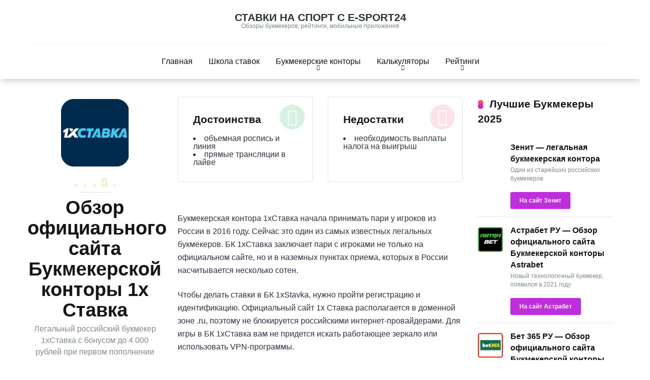

--- FILE ---
content_type: text/html; charset=UTF-8
request_url: https://e-sport24.ru/bookmakers/obzor-oficialnogo-sajta-bukmekerskoj-kontory-1h-stavka
body_size: 39040
content:
<!DOCTYPE html><html lang="ru-RU"><head><meta charset="UTF-8" /><meta http-equiv="X-UA-Compatible" content="IE=edge" /><meta name="viewport" id="viewport" content="width=device-width, initial-scale=1.0, maximum-scale=1.0, minimum-scale=1.0, user-scalable=no" /><meta name='robots' content='index, follow, max-image-preview:large, max-snippet:-1, max-video-preview:-1' /><style>img:is([sizes="auto" i],[sizes^="auto," i]){contain-intrinsic-size:3000px 1500px}</style><link rel="preload" href="https://e-sport24.ru/wp-content/plugins/rate-my-post/public/css/fonts/ratemypost.ttf" type="font/ttf" as="font" crossorigin="anonymous"><title>1х Ставка букмекерская контора - официальный сайт Букмекерской конторы 1хСтавка</title><meta name="description" content="Официальный сайт БК 1хСтавка. Полный обзор, мобильные версии для iOS и Андроид, регистрация и верификация. А также отзывы реальных игроков о выплатах и работе букмекерской конторы." /><link rel="canonical" href="https://e-sport24.ru/bookmakers/obzor-oficialnogo-sajta-bukmekerskoj-kontory-1h-stavka" /><meta property="og:locale" content="ru_RU" /><meta property="og:type" content="article" /><meta property="og:title" content="1х Ставка букмекерская контора - официальный сайт Букмекерской конторы 1хСтавка" /><meta property="og:description" content="Официальный сайт БК 1хСтавка. Полный обзор, мобильные версии для iOS и Андроид, регистрация и верификация. А также отзывы реальных игроков о выплатах и работе букмекерской конторы." /><meta property="og:url" content="https://e-sport24.ru/bookmakers/obzor-oficialnogo-sajta-bukmekerskoj-kontory-1h-stavka" /><meta property="og:site_name" content="Ставки на спорт с e-sport24" /><meta property="article:modified_time" content="2025-05-09T11:29:07+00:00" /><meta property="og:image" content="https://e-sport24.ru/wp-content/uploads/2020/09/1xstavka-logo.png" /><meta property="og:image:width" content="360" /><meta property="og:image:height" content="360" /><meta property="og:image:type" content="image/png" /><meta name="twitter:card" content="summary_large_image" /><meta name="twitter:label1" content="Примерное время для чтения" /><meta name="twitter:data1" content="12 минут" /> <script type="application/ld+json" class="yoast-schema-graph">{"@context":"https://schema.org","@graph":[{"@type":"WebPage","@id":"https://e-sport24.ru/bookmakers/obzor-oficialnogo-sajta-bukmekerskoj-kontory-1h-stavka","url":"https://e-sport24.ru/bookmakers/obzor-oficialnogo-sajta-bukmekerskoj-kontory-1h-stavka","name":"1х Ставка букмекерская контора - официальный сайт Букмекерской конторы 1хСтавка","isPartOf":{"@id":"https://e-sport24.ru/#website"},"primaryImageOfPage":{"@id":"https://e-sport24.ru/bookmakers/obzor-oficialnogo-sajta-bukmekerskoj-kontory-1h-stavka#primaryimage"},"image":{"@id":"https://e-sport24.ru/bookmakers/obzor-oficialnogo-sajta-bukmekerskoj-kontory-1h-stavka#primaryimage"},"thumbnailUrl":"https://e-sport24.ru/wp-content/uploads/2020/09/1xstavka-logo.png","datePublished":"2020-09-06T06:05:21+00:00","dateModified":"2025-05-09T11:29:07+00:00","description":"Официальный сайт БК 1хСтавка. Полный обзор, мобильные версии для iOS и Андроид, регистрация и верификация. А также отзывы реальных игроков о выплатах и работе букмекерской конторы.","breadcrumb":{"@id":"https://e-sport24.ru/bookmakers/obzor-oficialnogo-sajta-bukmekerskoj-kontory-1h-stavka#breadcrumb"},"inLanguage":"ru-RU","potentialAction":[{"@type":"ReadAction","target":["https://e-sport24.ru/bookmakers/obzor-oficialnogo-sajta-bukmekerskoj-kontory-1h-stavka"]}]},{"@type":"ImageObject","inLanguage":"ru-RU","@id":"https://e-sport24.ru/bookmakers/obzor-oficialnogo-sajta-bukmekerskoj-kontory-1h-stavka#primaryimage","url":"https://e-sport24.ru/wp-content/uploads/2020/09/1xstavka-logo.png","contentUrl":"https://e-sport24.ru/wp-content/uploads/2020/09/1xstavka-logo.png","width":360,"height":360,"caption":"1хСтавка Логотип"},{"@type":"BreadcrumbList","@id":"https://e-sport24.ru/bookmakers/obzor-oficialnogo-sajta-bukmekerskoj-kontory-1h-stavka#breadcrumb","itemListElement":[{"@type":"ListItem","position":1,"name":"Главная страница","item":"https://e-sport24.ru/"},{"@type":"ListItem","position":2,"name":"Обзор официального сайта Букмекерской конторы 1х Ставка"}]},{"@type":"WebSite","@id":"https://e-sport24.ru/#website","url":"https://e-sport24.ru/","name":"Ставки на спорт с e-sport24","description":"Обзоры букмекеров, рейтинги, мобильные приложения","potentialAction":[{"@type":"SearchAction","target":{"@type":"EntryPoint","urlTemplate":"https://e-sport24.ru/?s={search_term_string}"},"query-input":"required name=search_term_string"}],"inLanguage":"ru-RU"}]}</script> <link rel='dns-prefetch' href='//kit.fontawesome.com' /><link rel='dns-prefetch' href='//fonts.googleapis.com' /><link rel="alternate" type="application/rss+xml" title="Ставки на спорт с e-sport24 &raquo; Лента" href="https://e-sport24.ru/feed" /><link rel="alternate" type="application/rss+xml" title="Ставки на спорт с e-sport24 &raquo; Лента комментариев" href="https://e-sport24.ru/comments/feed" /><link rel="alternate" type="application/rss+xml" title="Ставки на спорт с e-sport24 &raquo; Лента комментариев к &laquo;Обзор официального сайта Букмекерской конторы 1х Ставка&raquo;" href="https://e-sport24.ru/bookmakers/obzor-oficialnogo-sajta-bukmekerskoj-kontory-1h-stavka/feed" /> <script type="text/javascript">/*  */
window._wpemojiSettings = {"baseUrl":"https:\/\/s.w.org\/images\/core\/emoji\/15.1.0\/72x72\/","ext":".png","svgUrl":"https:\/\/s.w.org\/images\/core\/emoji\/15.1.0\/svg\/","svgExt":".svg","source":{"concatemoji":"https:\/\/e-sport24.ru\/wp-includes\/js\/wp-emoji-release.min.js?ver=6.8.1"}};
/*! This file is auto-generated */
!function(i,n){var o,s,e;function c(e){try{var t={supportTests:e,timestamp:(new Date).valueOf()};sessionStorage.setItem(o,JSON.stringify(t))}catch(e){}}function p(e,t,n){e.clearRect(0,0,e.canvas.width,e.canvas.height),e.fillText(t,0,0);var t=new Uint32Array(e.getImageData(0,0,e.canvas.width,e.canvas.height).data),r=(e.clearRect(0,0,e.canvas.width,e.canvas.height),e.fillText(n,0,0),new Uint32Array(e.getImageData(0,0,e.canvas.width,e.canvas.height).data));return t.every(function(e,t){return e===r[t]})}function u(e,t,n){switch(t){case"flag":return n(e,"\ud83c\udff3\ufe0f\u200d\u26a7\ufe0f","\ud83c\udff3\ufe0f\u200b\u26a7\ufe0f")?!1:!n(e,"\ud83c\uddfa\ud83c\uddf3","\ud83c\uddfa\u200b\ud83c\uddf3")&&!n(e,"\ud83c\udff4\udb40\udc67\udb40\udc62\udb40\udc65\udb40\udc6e\udb40\udc67\udb40\udc7f","\ud83c\udff4\u200b\udb40\udc67\u200b\udb40\udc62\u200b\udb40\udc65\u200b\udb40\udc6e\u200b\udb40\udc67\u200b\udb40\udc7f");case"emoji":return!n(e,"\ud83d\udc26\u200d\ud83d\udd25","\ud83d\udc26\u200b\ud83d\udd25")}return!1}function f(e,t,n){var r="undefined"!=typeof WorkerGlobalScope&&self instanceof WorkerGlobalScope?new OffscreenCanvas(300,150):i.createElement("canvas"),a=r.getContext("2d",{willReadFrequently:!0}),o=(a.textBaseline="top",a.font="600 32px Arial",{});return e.forEach(function(e){o[e]=t(a,e,n)}),o}function t(e){var t=i.createElement("script");t.src=e,t.defer=!0,i.head.appendChild(t)}"undefined"!=typeof Promise&&(o="wpEmojiSettingsSupports",s=["flag","emoji"],n.supports={everything:!0,everythingExceptFlag:!0},e=new Promise(function(e){i.addEventListener("DOMContentLoaded",e,{once:!0})}),new Promise(function(t){var n=function(){try{var e=JSON.parse(sessionStorage.getItem(o));if("object"==typeof e&&"number"==typeof e.timestamp&&(new Date).valueOf()<e.timestamp+604800&&"object"==typeof e.supportTests)return e.supportTests}catch(e){}return null}();if(!n){if("undefined"!=typeof Worker&&"undefined"!=typeof OffscreenCanvas&&"undefined"!=typeof URL&&URL.createObjectURL&&"undefined"!=typeof Blob)try{var e="postMessage("+f.toString()+"("+[JSON.stringify(s),u.toString(),p.toString()].join(",")+"));",r=new Blob([e],{type:"text/javascript"}),a=new Worker(URL.createObjectURL(r),{name:"wpTestEmojiSupports"});return void(a.onmessage=function(e){c(n=e.data),a.terminate(),t(n)})}catch(e){}c(n=f(s,u,p))}t(n)}).then(function(e){for(var t in e)n.supports[t]=e[t],n.supports.everything=n.supports.everything&&n.supports[t],"flag"!==t&&(n.supports.everythingExceptFlag=n.supports.everythingExceptFlag&&n.supports[t]);n.supports.everythingExceptFlag=n.supports.everythingExceptFlag&&!n.supports.flag,n.DOMReady=!1,n.readyCallback=function(){n.DOMReady=!0}}).then(function(){return e}).then(function(){var e;n.supports.everything||(n.readyCallback(),(e=n.source||{}).concatemoji?t(e.concatemoji):e.wpemoji&&e.twemoji&&(t(e.twemoji),t(e.wpemoji)))}))}((window,document),window._wpemojiSettings);
/*  */</script> <style id='wp-emoji-styles-inline-css' type='text/css'>img.wp-smiley,img.emoji{display:inline!important;border:none!important;box-shadow:none!important;height:1em!important;width:1em!important;margin:0 0.07em!important;vertical-align:-0.1em!important;background:none!important;padding:0!important}</style><link data-optimized="1" rel='stylesheet' id='wp-block-library-css' href='https://e-sport24.ru/wp-content/litespeed/css/a7944957d540428dd10069c9851ee009.css?ver=50f3a' type='text/css' media='all' /><style id='classic-theme-styles-inline-css' type='text/css'>/*! This file is auto-generated */
.wp-block-button__link{color:#fff;background-color:#32373c;border-radius:9999px;box-shadow:none;text-decoration:none;padding:calc(.667em + 2px) calc(1.333em + 2px);font-size:1.125em}.wp-block-file__button{background:#32373c;color:#fff;text-decoration:none}</style><style id='global-styles-inline-css' type='text/css'>:root{--wp--preset--aspect-ratio--square:1;--wp--preset--aspect-ratio--4-3:4/3;--wp--preset--aspect-ratio--3-4:3/4;--wp--preset--aspect-ratio--3-2:3/2;--wp--preset--aspect-ratio--2-3:2/3;--wp--preset--aspect-ratio--16-9:16/9;--wp--preset--aspect-ratio--9-16:9/16;--wp--preset--color--black:#000000;--wp--preset--color--cyan-bluish-gray:#abb8c3;--wp--preset--color--white:#ffffff;--wp--preset--color--pale-pink:#f78da7;--wp--preset--color--vivid-red:#cf2e2e;--wp--preset--color--luminous-vivid-orange:#ff6900;--wp--preset--color--luminous-vivid-amber:#fcb900;--wp--preset--color--light-green-cyan:#7bdcb5;--wp--preset--color--vivid-green-cyan:#00d084;--wp--preset--color--pale-cyan-blue:#8ed1fc;--wp--preset--color--vivid-cyan-blue:#0693e3;--wp--preset--color--vivid-purple:#9b51e0;--wp--preset--color--mercury-main:#be2edd;--wp--preset--color--mercury-second:#ff2453;--wp--preset--color--mercury-white:#fff;--wp--preset--color--mercury-gray:#263238;--wp--preset--color--mercury-emerald:#2edd6c;--wp--preset--color--mercury-alizarin:#e74c3c;--wp--preset--color--mercury-wisteria:#8e44ad;--wp--preset--color--mercury-peter-river:#3498db;--wp--preset--color--mercury-clouds:#ecf0f1;--wp--preset--gradient--vivid-cyan-blue-to-vivid-purple:linear-gradient(135deg,rgba(6,147,227,1) 0%,rgb(155,81,224) 100%);--wp--preset--gradient--light-green-cyan-to-vivid-green-cyan:linear-gradient(135deg,rgb(122,220,180) 0%,rgb(0,208,130) 100%);--wp--preset--gradient--luminous-vivid-amber-to-luminous-vivid-orange:linear-gradient(135deg,rgba(252,185,0,1) 0%,rgba(255,105,0,1) 100%);--wp--preset--gradient--luminous-vivid-orange-to-vivid-red:linear-gradient(135deg,rgba(255,105,0,1) 0%,rgb(207,46,46) 100%);--wp--preset--gradient--very-light-gray-to-cyan-bluish-gray:linear-gradient(135deg,rgb(238,238,238) 0%,rgb(169,184,195) 100%);--wp--preset--gradient--cool-to-warm-spectrum:linear-gradient(135deg,rgb(74,234,220) 0%,rgb(151,120,209) 20%,rgb(207,42,186) 40%,rgb(238,44,130) 60%,rgb(251,105,98) 80%,rgb(254,248,76) 100%);--wp--preset--gradient--blush-light-purple:linear-gradient(135deg,rgb(255,206,236) 0%,rgb(152,150,240) 100%);--wp--preset--gradient--blush-bordeaux:linear-gradient(135deg,rgb(254,205,165) 0%,rgb(254,45,45) 50%,rgb(107,0,62) 100%);--wp--preset--gradient--luminous-dusk:linear-gradient(135deg,rgb(255,203,112) 0%,rgb(199,81,192) 50%,rgb(65,88,208) 100%);--wp--preset--gradient--pale-ocean:linear-gradient(135deg,rgb(255,245,203) 0%,rgb(182,227,212) 50%,rgb(51,167,181) 100%);--wp--preset--gradient--electric-grass:linear-gradient(135deg,rgb(202,248,128) 0%,rgb(113,206,126) 100%);--wp--preset--gradient--midnight:linear-gradient(135deg,rgb(2,3,129) 0%,rgb(40,116,252) 100%);--wp--preset--font-size--small:13px;--wp--preset--font-size--medium:20px;--wp--preset--font-size--large:36px;--wp--preset--font-size--x-large:42px;--wp--preset--spacing--20:0.44rem;--wp--preset--spacing--30:0.67rem;--wp--preset--spacing--40:1rem;--wp--preset--spacing--50:1.5rem;--wp--preset--spacing--60:2.25rem;--wp--preset--spacing--70:3.38rem;--wp--preset--spacing--80:5.06rem;--wp--preset--shadow--natural:6px 6px 9px rgba(0, 0, 0, 0.2);--wp--preset--shadow--deep:12px 12px 50px rgba(0, 0, 0, 0.4);--wp--preset--shadow--sharp:6px 6px 0px rgba(0, 0, 0, 0.2);--wp--preset--shadow--outlined:6px 6px 0px -3px rgba(255, 255, 255, 1), 6px 6px rgba(0, 0, 0, 1);--wp--preset--shadow--crisp:6px 6px 0px rgba(0, 0, 0, 1)}:where(.is-layout-flex){gap:.5em}:where(.is-layout-grid){gap:.5em}body .is-layout-flex{display:flex}.is-layout-flex{flex-wrap:wrap;align-items:center}.is-layout-flex>:is(*,div){margin:0}body .is-layout-grid{display:grid}.is-layout-grid>:is(*,div){margin:0}:where(.wp-block-columns.is-layout-flex){gap:2em}:where(.wp-block-columns.is-layout-grid){gap:2em}:where(.wp-block-post-template.is-layout-flex){gap:1.25em}:where(.wp-block-post-template.is-layout-grid){gap:1.25em}.has-black-color{color:var(--wp--preset--color--black)!important}.has-cyan-bluish-gray-color{color:var(--wp--preset--color--cyan-bluish-gray)!important}.has-white-color{color:var(--wp--preset--color--white)!important}.has-pale-pink-color{color:var(--wp--preset--color--pale-pink)!important}.has-vivid-red-color{color:var(--wp--preset--color--vivid-red)!important}.has-luminous-vivid-orange-color{color:var(--wp--preset--color--luminous-vivid-orange)!important}.has-luminous-vivid-amber-color{color:var(--wp--preset--color--luminous-vivid-amber)!important}.has-light-green-cyan-color{color:var(--wp--preset--color--light-green-cyan)!important}.has-vivid-green-cyan-color{color:var(--wp--preset--color--vivid-green-cyan)!important}.has-pale-cyan-blue-color{color:var(--wp--preset--color--pale-cyan-blue)!important}.has-vivid-cyan-blue-color{color:var(--wp--preset--color--vivid-cyan-blue)!important}.has-vivid-purple-color{color:var(--wp--preset--color--vivid-purple)!important}.has-black-background-color{background-color:var(--wp--preset--color--black)!important}.has-cyan-bluish-gray-background-color{background-color:var(--wp--preset--color--cyan-bluish-gray)!important}.has-white-background-color{background-color:var(--wp--preset--color--white)!important}.has-pale-pink-background-color{background-color:var(--wp--preset--color--pale-pink)!important}.has-vivid-red-background-color{background-color:var(--wp--preset--color--vivid-red)!important}.has-luminous-vivid-orange-background-color{background-color:var(--wp--preset--color--luminous-vivid-orange)!important}.has-luminous-vivid-amber-background-color{background-color:var(--wp--preset--color--luminous-vivid-amber)!important}.has-light-green-cyan-background-color{background-color:var(--wp--preset--color--light-green-cyan)!important}.has-vivid-green-cyan-background-color{background-color:var(--wp--preset--color--vivid-green-cyan)!important}.has-pale-cyan-blue-background-color{background-color:var(--wp--preset--color--pale-cyan-blue)!important}.has-vivid-cyan-blue-background-color{background-color:var(--wp--preset--color--vivid-cyan-blue)!important}.has-vivid-purple-background-color{background-color:var(--wp--preset--color--vivid-purple)!important}.has-black-border-color{border-color:var(--wp--preset--color--black)!important}.has-cyan-bluish-gray-border-color{border-color:var(--wp--preset--color--cyan-bluish-gray)!important}.has-white-border-color{border-color:var(--wp--preset--color--white)!important}.has-pale-pink-border-color{border-color:var(--wp--preset--color--pale-pink)!important}.has-vivid-red-border-color{border-color:var(--wp--preset--color--vivid-red)!important}.has-luminous-vivid-orange-border-color{border-color:var(--wp--preset--color--luminous-vivid-orange)!important}.has-luminous-vivid-amber-border-color{border-color:var(--wp--preset--color--luminous-vivid-amber)!important}.has-light-green-cyan-border-color{border-color:var(--wp--preset--color--light-green-cyan)!important}.has-vivid-green-cyan-border-color{border-color:var(--wp--preset--color--vivid-green-cyan)!important}.has-pale-cyan-blue-border-color{border-color:var(--wp--preset--color--pale-cyan-blue)!important}.has-vivid-cyan-blue-border-color{border-color:var(--wp--preset--color--vivid-cyan-blue)!important}.has-vivid-purple-border-color{border-color:var(--wp--preset--color--vivid-purple)!important}.has-vivid-cyan-blue-to-vivid-purple-gradient-background{background:var(--wp--preset--gradient--vivid-cyan-blue-to-vivid-purple)!important}.has-light-green-cyan-to-vivid-green-cyan-gradient-background{background:var(--wp--preset--gradient--light-green-cyan-to-vivid-green-cyan)!important}.has-luminous-vivid-amber-to-luminous-vivid-orange-gradient-background{background:var(--wp--preset--gradient--luminous-vivid-amber-to-luminous-vivid-orange)!important}.has-luminous-vivid-orange-to-vivid-red-gradient-background{background:var(--wp--preset--gradient--luminous-vivid-orange-to-vivid-red)!important}.has-very-light-gray-to-cyan-bluish-gray-gradient-background{background:var(--wp--preset--gradient--very-light-gray-to-cyan-bluish-gray)!important}.has-cool-to-warm-spectrum-gradient-background{background:var(--wp--preset--gradient--cool-to-warm-spectrum)!important}.has-blush-light-purple-gradient-background{background:var(--wp--preset--gradient--blush-light-purple)!important}.has-blush-bordeaux-gradient-background{background:var(--wp--preset--gradient--blush-bordeaux)!important}.has-luminous-dusk-gradient-background{background:var(--wp--preset--gradient--luminous-dusk)!important}.has-pale-ocean-gradient-background{background:var(--wp--preset--gradient--pale-ocean)!important}.has-electric-grass-gradient-background{background:var(--wp--preset--gradient--electric-grass)!important}.has-midnight-gradient-background{background:var(--wp--preset--gradient--midnight)!important}.has-small-font-size{font-size:var(--wp--preset--font-size--small)!important}.has-medium-font-size{font-size:var(--wp--preset--font-size--medium)!important}.has-large-font-size{font-size:var(--wp--preset--font-size--large)!important}.has-x-large-font-size{font-size:var(--wp--preset--font-size--x-large)!important}:where(.wp-block-post-template.is-layout-flex){gap:1.25em}:where(.wp-block-post-template.is-layout-grid){gap:1.25em}:where(.wp-block-columns.is-layout-flex){gap:2em}:where(.wp-block-columns.is-layout-grid){gap:2em}:root :where(.wp-block-pullquote){font-size:1.5em;line-height:1.6}</style><link data-optimized="1" rel='stylesheet' id='aces-style-css' href='https://e-sport24.ru/wp-content/litespeed/css/9daeb900eb200df357c6986d91eef383.css?ver=c6794' type='text/css' media='all' /><link data-optimized="1" rel='stylesheet' id='aces-media-css' href='https://e-sport24.ru/wp-content/litespeed/css/4784fb566e01169867db53ccd2efaf67.css?ver=07b26' type='text/css' media='all' /><link data-optimized="1" rel='stylesheet' id='wp-faq-schema-jquery-ui-css' href='https://e-sport24.ru/wp-content/litespeed/css/81a26414c1dff09037d0d43ae08be27e.css?ver=aa3cb' type='text/css' media='all' /><link data-optimized="1" rel='stylesheet' id='rate-my-post-css' href='https://e-sport24.ru/wp-content/litespeed/css/fc234ae28a0bb707fd1a0bb2730db467.css?ver=58ea1' type='text/css' media='all' /><link data-optimized="1" rel='stylesheet' id='mercury-googlefonts-css' href='https://e-sport24.ru/wp-content/litespeed/css/8142951872f171ac8b41b216128128c2.css?ver=128c2' type='text/css' media='all' /><link data-optimized="1" rel='stylesheet' id='owl-carousel-css' href='https://e-sport24.ru/wp-content/litespeed/css/a981ba3168ca68ed47511bf6d8d342c6.css?ver=81f04' type='text/css' media='all' /><link data-optimized="1" rel='stylesheet' id='owl-carousel-animate-css' href='https://e-sport24.ru/wp-content/litespeed/css/91604356ada3bc33f5b4e5ce2433a93d.css?ver=f4d5a' type='text/css' media='all' /><link data-optimized="1" rel='stylesheet' id='mercury-style-css' href='https://e-sport24.ru/wp-content/litespeed/css/8cbb2f17613e02dddbe152f38883175f.css?ver=2fc13' type='text/css' media='all' /><style id='mercury-style-inline-css' type='text/css'>.has-mercury-main-color,.home-page .textwidget a:hover,.space-header-2-top-soc a:hover,.space-header-menu ul.main-menu li a:hover,.space-header-menu ul.main-menu li:hover a,.space-header-2-nav ul.main-menu li a:hover,.space-header-2-nav ul.main-menu li:hover a,.space-page-content a:hover,.space-pros-cons ul li a:hover,.space-pros-cons ol li a:hover,.space-companies-2-archive-item-desc a:hover,.space-organizations-3-archive-item-terms-ins a:hover,.space-organizations-7-archive-item-terms a:hover,.space-organizations-8-archive-item-terms a:hover,.space-comments-form-box p.comment-notes span.required,form.comment-form p.comment-notes span.required{color:#be2edd}input[type="submit"],.has-mercury-main-background-color,.space-block-title span:after,.space-widget-title span:after,.space-companies-archive-item-button a,.space-companies-sidebar-item-button a,.space-organizations-3-archive-item-count,.space-units-archive-item-button a,.space-units-sidebar-item-button a,.space-aces-single-offer-info-button-ins a,.space-offers-archive-item-button a,.home-page .widget_mc4wp_form_widget .space-widget-title::after,.space-content-section .widget_mc4wp_form_widget .space-widget-title::after{background-color:#be2edd}.space-header-menu ul.main-menu li a:hover,.space-header-menu ul.main-menu li:hover a,.space-header-2-nav ul.main-menu li a:hover,.space-header-2-nav ul.main-menu li:hover a{border-bottom:2px solid #be2edd}.space-header-2-top-soc a:hover{border:1px solid #be2edd}.space-companies-archive-item-button a:hover,.space-units-archive-item-button a:hover,.space-offers-archive-item-button a:hover,.space-aces-single-offer-info-button-ins a:hover{box-shadow:0 8px 30px 0 rgb(190 46 221 / .6)!important}.has-mercury-second-color,.space-page-content a,.space-pros-cons ul li a,.space-pros-cons ol li a,.space-page-content ul li:before,.home-page .textwidget ul li:before,.space-widget ul li a:hover,.home-page .textwidget a,#recentcomments li a:hover,#recentcomments li span.comment-author-link a:hover,h3.comment-reply-title small a,.space-companies-sidebar-2-item-desc a,.space-companies-sidebar-item-title p a,.space-companies-archive-item-short-desc a,.space-companies-2-archive-item-desc a,.space-organizations-3-archive-item-terms-ins a,.space-organizations-7-archive-item-terms a,.space-organizations-8-archive-item-terms a,.space-organization-content-info a,.space-organization-style-2-calltoaction-text-ins a,.space-organization-details-item-title span,.space-organization-style-2-ratings-all-item-value i,.space-organization-style-2-calltoaction-text-ins a,.space-organization-content-short-desc a,.space-organization-header-short-desc a,.space-organization-content-rating-stars i,.space-organization-content-rating-overall .star-rating .star,.space-companies-archive-item-rating .star-rating .star,.space-organization-content-logo-stars i,.space-organization-content-logo-stars .star-rating .star,.space-companies-2-archive-item-rating .star-rating .star,.space-organizations-3-archive-item-rating-box .star-rating .star,.space-organizations-4-archive-item-title .star-rating .star,.space-companies-sidebar-2-item-rating .star-rating .star,.space-comments-list-item-date a.comment-reply-link,.space-categories-list-box ul li a,.space-news-10-item-category a,.small .space-news-11-item-category a,#scrolltop,.widget_mc4wp_form_widget .mc4wp-response a,.space-header-height.dark .space-header-menu ul.main-menu li a:hover,.space-header-height.dark .space-header-menu ul.main-menu li:hover a,.space-header-2-height.dark .space-header-2-nav ul.main-menu li a:hover,.space-header-2-height.dark .space-header-2-nav ul.main-menu li:hover a,.space-header-2-height.dark .space-header-2-top-soc a:hover,.space-organization-header-logo-rating i{color:#ff2453}.space-title-box-category a,.has-mercury-second-background-color,.space-organization-details-item-links a:hover,.space-news-2-small-item-img-category a,.space-news-2-item-big-box-category span,.space-block-title span:before,.space-widget-title span:before,.space-news-4-item.small-news-block .space-news-4-item-img-category a,.space-news-4-item.big-news-block .space-news-4-item-top-category span,.space-news-6-item-top-category span,.space-news-7-item-category span,.space-news-3-item-img-category a,.space-news-8-item-title-category span,.space-news-9-item-info-category span,.space-archive-loop-item-img-category a,.space-organizations-3-archive-item:first-child .space-organizations-3-archive-item-count,.space-single-offer.space-dark-style .space-aces-single-offer-info-button-ins a,.space-offers-archive-item.space-dark-style .space-offers-archive-item-button a,nav.pagination a,nav.comments-pagination a,nav.pagination-post a span.page-number,.widget_tag_cloud a,.space-footer-top-age span.age-limit,.space-footer-top-soc a:hover,.home-page .widget_mc4wp_form_widget .mc4wp-form-fields .space-subscribe-filds button,.space-content-section .widget_mc4wp_form_widget .mc4wp-form-fields .space-subscribe-filds button{background-color:#ff2453}.space-footer-top-soc a:hover,.space-header-2-height.dark .space-header-2-top-soc a:hover,.space-categories-list-box ul li a{border:1px solid #ff2453}.space-header-height.dark .space-header-menu ul.main-menu li a:hover,.space-header-height.dark .space-header-menu ul.main-menu li:hover a,.space-header-2-height.dark .space-header-2-nav ul.main-menu li a:hover,.space-header-2-height.dark .space-header-2-nav ul.main-menu li:hover a{border-bottom:2px solid #ff2453}.space-offers-archive-item.space-dark-style .space-offers-archive-item-button a:hover,.space-single-offer.space-dark-style .space-aces-single-offer-info-button-ins a:hover{box-shadow:0 8px 30px 0 rgb(255 36 83 / .6)!important}.star,.fa-star{color:#ffd32a!important}.space-rating-star-background{background-color:#ffd32a}.space-header-height .space-header-wrap{background-color:#fff}.space-header-height .space-header-top,.space-header-height .space-header-logo-ins:after{background-color:#f5f6fa}.space-header-height .space-header-top-soc a,.space-header-height .space-header-top-menu ul li a{color:#7f8c8d}.space-header-height .space-header-top-soc a:hover,.space-header-height .space-header-top-menu ul li a:hover{color:#151515}.space-header-height .space-header-logo a{color:#2d3436}.space-header-height .space-header-logo span{color:#7f8c8d}.space-header-height .space-header-menu ul.main-menu li,.space-header-height .space-header-menu ul.main-menu li a,.space-header-height .space-header-search{color:#151515}.space-header-height .space-mobile-menu-icon div{background-color:#151515}.space-header-height .space-header-menu ul.main-menu li a:hover,.space-header-height .space-header-menu ul.main-menu li:hover a{color:#be2edd;border-bottom:2px solid #be2edd}.space-header-height .space-header-menu ul.main-menu li ul.sub-menu{background-color:#fff}.space-header-height .space-header-menu ul.main-menu li ul.sub-menu li.menu-item-has-children:after,.space-header-height .space-header-menu ul.main-menu li ul.sub-menu li a{color:#34495e;border-bottom:1px solid #fff0}.space-header-height .space-header-menu ul.main-menu li ul.sub-menu li a:hover{border-bottom:1px solid #fff0;color:#b2bec3;text-decoration:none}.space-header-2-height .space-header-2-wrap,.space-header-2-height .space-header-2-wrap.fixed .space-header-2-nav{background-color:#fff}.space-header-2-height .space-header-2-top-ins{border-bottom:1px solid #f5f6fa}.space-header-2-height .space-header-2-top-soc a,.space-header-2-height .space-header-search{color:#7f8c8d}.space-header-2-height .space-header-2-top-soc a{border:1px solid #7f8c8d}.space-header-2-height .space-mobile-menu-icon div{background-color:#7f8c8d}.space-header-2-height .space-header-2-top-soc a:hover{color:#151515;border:1px solid #151515}.space-header-2-height .space-header-2-top-logo a{color:#2d3436}.space-header-2-height .space-header-2-top-logo span{color:#7f8c8d}.space-header-2-height .space-header-2-nav ul.main-menu li,.space-header-2-height .space-header-2-nav ul.main-menu li a{color:#151515}.space-header-2-height .space-header-2-nav ul.main-menu li a:hover,.space-header-2-height .space-header-2-nav ul.main-menu li:hover a{color:#be2edd;border-bottom:2px solid #be2edd}.space-header-2-height .space-header-2-nav ul.main-menu li ul.sub-menu{background-color:#fff}.space-header-2-height .space-header-2-nav ul.main-menu li ul.sub-menu li a,.space-header-2-height .space-header-2-nav ul.main-menu li ul.sub-menu li.menu-item-has-children:after{color:#34495e;border-bottom:1px solid #fff0}.space-header-2-height .space-header-2-nav ul.main-menu li ul.sub-menu li a:hover{border-bottom:1px solid #fff0;color:#b2bec3;text-decoration:none}.space-mobile-menu .space-mobile-menu-block{background-color:#fff}.space-mobile-menu .space-mobile-menu-copy{border-top:1px solid #f5f6fa}.space-mobile-menu .space-mobile-menu-copy{color:#7f8c8d}.space-mobile-menu .space-mobile-menu-copy a{color:#7f8c8d}.space-mobile-menu .space-mobile-menu-copy a:hover{color:#151515}.space-mobile-menu .space-mobile-menu-header a{color:#2d3436}.space-mobile-menu .space-mobile-menu-header span{color:#7f8c8d}.space-mobile-menu .space-mobile-menu-list ul li{color:#151515}.space-mobile-menu .space-mobile-menu-list ul li a{color:#151515}.space-mobile-menu .space-close-icon .to-right,.space-mobile-menu .space-close-icon .to-left{background-color:#151515}ul.main-menu>li.new>a:before,.space-mobile-menu-list>ul>li.new:before{content:"New";color:#fff;background-color:#4cd137}ul.main-menu>li.best>a:before,.space-mobile-menu-list>ul>li.best:before{content:"Best";color:#151515;background-color:#f0ff00}ul.main-menu>li.top>a:before,.space-mobile-menu-list>ul>li.top:before{content:"Top";color:#fff;background-color:#f22613}ul.main-menu>li.fair>a:before,.space-mobile-menu-list>ul>li.fair:before{content:"Fair";color:#fff;background-color:#8c14fc}.space-organization-content-button a,.space-unit-content-button a,.space-organizations-3-archive-item-button-ins a,.space-organizations-4-archive-item-button-two-ins a,.space-shortcode-wrap .space-organizations-3-archive-item-button-ins a,.space-shortcode-wrap .space-organizations-4-archive-item-button-two-ins a{color:#ffffff!important;background-color:#2ecc71!important}.space-organization-content-button a:hover,.space-unit-content-button a:hover,.space-organizations-3-archive-item-button-ins a:hover,.space-organizations-4-archive-item-button-two-ins a:hover{box-shadow:0 0 15px 0 rgb(46 204 113 / .55)!important}.space-organization-header-button a.space-style-2-button,.space-organization-style-2-calltoaction-button-ins a.space-calltoaction-button,.space-style-3-organization-header-button a.space-style-3-button,.space-organizations-7-archive-item-button-two a,.space-organizations-8-archive-item-button-two a,.space-organization-float-bar-button-wrap a{color:#ffffff!important;background-color:#2ecc71!important;box-shadow:0 5px 15px 0 rgb(46 204 113 / .55)!important}.space-organization-header-button a.space-style-2-button:hover,.space-organization-style-2-calltoaction-button-ins a.space-calltoaction-button:hover,.space-style-3-organization-header-button a.space-style-3-button:hover,.space-organizations-7-archive-item-button-two a:hover,.space-organizations-8-archive-item-button-two a:hover,.space-organization-float-bar-button-wrap a:hover{box-shadow:0 5px 15px 0 #fff0!important}.space-organizations-5-archive-item-button1 a,.space-organizations-6-archive-item-button1 a,.space-units-2-archive-item-button1 a,.space-units-3-archive-item-button1 a{color:#ffffff!important;background-color:#2ecc71!important;box-shadow:0 10px 15px 0 rgb(46 204 113 / .5)!important}.space-organizations-5-archive-item-button1 a:hover,.space-organizations-6-archive-item-button1 a:hover,.space-units-2-archive-item-button1 a:hover,.space-units-3-archive-item-button1 a:hover{box-shadow:0 10px 15px 0 #fff0!important}.space-organizations-3-archive-item-button-ins a:last-child,.space-organizations-4-archive-item-button-one-ins a,.space-shortcode-wrap .space-organizations-4-archive-item-button-one-ins a{color:#ffffff!important;background-color:#7f8c8d!important}.space-organizations-3-archive-item-button-ins a:last-child:hover,.space-organizations-4-archive-item-button-one-ins a:hover{box-shadow:0 0 15px 0 rgb(127 140 141 / .55)!important}</style><link data-optimized="1" rel='stylesheet' id='mercury-media-css' href='https://e-sport24.ru/wp-content/litespeed/css/583565b18b8434d7a41a94b17effcdd9.css?ver=26b25' type='text/css' media='all' /><link data-optimized="1" rel='stylesheet' id='tablepress-default-css' href='https://e-sport24.ru/wp-content/litespeed/css/c2f5debc4845abe95455ffc27613a5c8.css?ver=ab6cc' type='text/css' media='all' /> <script type="text/javascript" src="https://e-sport24.ru/wp-includes/js/jquery/jquery.min.js?ver=3.7.1" id="jquery-core-js"></script> <script type="text/javascript" src="https://e-sport24.ru/wp-includes/js/jquery/jquery-migrate.min.js?ver=3.4.1" id="jquery-migrate-js"></script> <script type="text/javascript" id="fullworks-anti-spam-front-logged-out-js-extra">/*  */
var FullworksAntiSpamFELO = {"name":"GKFHjUJBNdJJ","value":"HD5oMvyrKODeRgoBH2hci84LEK8V8n3IQoNqtYJqMkFte4uMWWKEEJ0EfIxT5T1w","ajax_url":"https:\/\/e-sport24.ru\/wp-admin\/admin-ajax.php"};
/*  */</script> <script data-optimized="1" type="text/javascript" src="https://e-sport24.ru/wp-content/litespeed/js/cd0cdaf98c5f3c613aaa69efd6443633.js?ver=b6c10" id="fullworks-anti-spam-front-logged-out-js"></script> <link rel="https://api.w.org/" href="https://e-sport24.ru/wp-json/" /><link rel="alternate" title="JSON" type="application/json" href="https://e-sport24.ru/wp-json/wp/v2/casino/1916" /><link rel="EditURI" type="application/rsd+xml" title="RSD" href="https://e-sport24.ru/xmlrpc.php?rsd" /><meta name="generator" content="WordPress 6.8.1" /><link rel='shortlink' href='https://e-sport24.ru/?p=1916' /><link rel="alternate" title="oEmbed (JSON)" type="application/json+oembed" href="https://e-sport24.ru/wp-json/oembed/1.0/embed?url=https%3A%2F%2Fe-sport24.ru%2Fbookmakers%2Fobzor-oficialnogo-sajta-bukmekerskoj-kontory-1h-stavka" /><link rel="alternate" title="oEmbed (XML)" type="text/xml+oembed" href="https://e-sport24.ru/wp-json/oembed/1.0/embed?url=https%3A%2F%2Fe-sport24.ru%2Fbookmakers%2Fobzor-oficialnogo-sajta-bukmekerskoj-kontory-1h-stavka&#038;format=xml" /> <script type="application/ld+json">{"@context":"https:\/\/schema.org","@type":"FAQPage","mainEntity":[{"@type":"Question","name":"\u041a\u0430\u043a\u0430\u044f \u043c\u0438\u043d\u0438\u043c\u0430\u043b\u044c\u043d\u0430\u044f \u0438 \u043c\u0430\u043a\u0441\u0438\u043c\u0430\u043b\u044c\u043d\u0430\u044f \u0441\u0442\u0430\u0432\u043a\u0430?","acceptedAnswer":{"@type":"Answer","text":"\u041c\u0438\u043d\u0438\u043c\u0430\u043b\u044c\u043d\u0430\u044f \u0441\u0442\u0430\u0432\u043a\u0430 \u043d\u0430 \u043b\u044e\u0431\u043e\u0435 \u0441\u043e\u0431\u044b\u0442\u0438\u0435 \u0441\u043e\u0441\u0442\u0430\u0432\u043b\u044f\u0435\u0442 20 \u0440\u043e\u0441\u0441\u0438\u0439\u0441\u043a\u0438\u0445 \u0440\u0443\u0431\u043b\u0435\u0439, \u043c\u0430\u043a\u0441\u0438\u043c\u0430\u043b\u044c\u043d\u0430\u044f \u043e\u043f\u0440\u0435\u0434\u0435\u043b\u044f\u0435\u0442\u0441\u044f \u043d\u0435\u0441\u043a\u043e\u043b\u044c\u043a\u0438\u043c\u0438 \u0444\u0430\u043a\u0442\u043e\u0440\u0430\u043c\u0438, \u0441\u0440\u0435\u0434\u0438 \u043a\u043e\u0442\u043e\u0440\u044b\u0445 \u0441\u0442\u0430\u0442\u0443\u0441 \u0442\u0443\u0440\u043d\u0438\u0440\u0430 \u0438 \u043c\u0430\u0442\u0447\u0430, \u0430 \u0442\u0430\u043a\u0436\u0435 \u043a\u043e\u043b\u0438\u0447\u0435\u0441\u0442\u0432\u043e \u0441\u043e\u0431\u044b\u0442\u0438\u0439 \u0432 \u043a\u0443\u043f\u043e\u043d\u0435."}},{"@type":"Question","name":"\u041d\u0443\u0436\u043d\u043e \u043b\u0438 \u043f\u043b\u0430\u0442\u0438\u0442\u044c \u043d\u0430\u043b\u043e\u0433 \u043d\u0430 \u0432\u044b\u0438\u0433\u0440\u044b\u0448 \u0438 \u0441\u043a\u043e\u043b\u044c\u043a\u043e?","acceptedAnswer":{"@type":"Answer","text":"\u0421\u043e\u0433\u043b\u0430\u0441\u043d\u043e \u041d\u0430\u043b\u043e\u0433\u043e\u0432\u043e\u043c\u0443 \u043a\u043e\u0434\u0435\u043a\u0441\u0443, \u043d\u0430\u043b\u043e\u0433 \u043d\u0430 \u0432\u044b\u0438\u0433\u0440\u044b\u0448 \u0432 \u043b\u0435\u0433\u0430\u043b\u044c\u043d\u043e\u0439 \u0431\u0443\u043a\u043c\u0435\u043a\u0435\u0440\u0441\u043a\u043e\u0439 \u043a\u043e\u043d\u0442\u043e\u0440\u0435 \u0441\u043e\u0441\u0442\u0430\u0432\u043b\u044f\u0435\u0442 13% \u043e\u0442 \u0441\u0443\u043c\u043c\u044b \u0447\u0438\u0441\u0442\u043e\u0439 \u043f\u0440\u0438\u0431\u044b\u043b\u0438, \u0442\u043e \u0435\u0441\u0442\u044c \u0440\u0430\u0437\u043d\u0438\u0446\u044b \u043c\u0435\u0436\u0434\u0443 \u0432\u044b\u0438\u0433\u0440\u044b\u0448\u0435\u043c \u0438 \u0441\u0443\u043c\u043c\u043e\u0439 \u0441\u0442\u0430\u0432\u043a\u0438. "}},{"@type":"Question","name":"\u041a\u0430\u043a \u0443\u0434\u0430\u043b\u0438\u0442\u044c \u0430\u043a\u043a\u0430\u0443\u043d\u0442 \u0432 1\u0445\u0421\u0442\u0430\u0432\u043a\u0430?","acceptedAnswer":{"@type":"Answer","text":"\u041f\u043e \u0432\u0441\u0435\u043c \u0432\u043e\u043f\u0440\u043e\u0441\u0430\u043c \u043a\u0430\u0441\u0430\u0442\u0435\u043b\u044c\u043d\u043e \u043f\u0440\u0438\u043e\u0441\u0442\u0430\u043d\u043e\u0432\u043a\u0438 \u0438\u043b\u0438 \u043f\u0440\u0435\u043a\u0440\u0430\u0449\u0435\u043d\u0438\u044f \u0434\u0435\u0439\u0441\u0442\u0432\u0438\u044f \u0430\u043a\u043a\u0430\u0443\u043d\u0442\u0430 \u0441\u043b\u0435\u0434\u0443\u0435\u0442 \u043e\u0431\u0440\u0430\u0449\u0430\u0442\u044c\u0441\u044f \u0432 \u0441\u043b\u0443\u0436\u0431\u0443 \u043f\u043e\u0434\u0434\u0435\u0440\u0436\u043a\u0438 \u0431\u0443\u043a\u043c\u0435\u043a\u0435\u0440\u0441\u043a\u043e\u0439 \u043a\u043e\u043d\u0442\u043e\u0440\u044b."}},{"@type":"Question","name":"\u041a\u0430\u043a \u043f\u043e\u043c\u0435\u043d\u044f\u0442\u044c \u043d\u043e\u043c\u0435\u0440 \u0442\u0435\u043b\u0435\u0444\u043e\u043d\u0430 \u0432 \u043b\u0438\u0447\u043d\u043e\u043c \u043a\u0430\u0431\u0438\u043d\u0435\u0442\u0435?","acceptedAnswer":{"@type":"Answer","text":"\u0427\u0442\u043e\u0431\u044b \u0441\u043c\u0435\u043d\u0438\u0442\u044c \u043f\u0440\u0438\u0432\u044f\u0437\u0430\u043d\u043d\u044b\u0439 \u043d\u043e\u043c\u0435\u0440, \u043f\u0435\u0440\u0435\u0439\u0434\u0438\u0442\u0435 \u0432 \u043b\u0438\u0447\u043d\u044b\u0439 \u043a\u0430\u0431\u0438\u043d\u0435\u0442 \u0438 \u0432\u044b\u0431\u0435\u0440\u0438\u0442\u0435 \u043e\u043f\u0446\u0438\u044e \u00ab\u0421\u043c\u0435\u043d\u0438\u0442\u044c \u043d\u043e\u043c\u0435\u0440 \u0442\u0435\u043b\u0435\u0444\u043e\u043d\u0430\u00bb. \u0423\u043a\u0430\u0436\u0438\u0442\u0435 \u043d\u043e\u0432\u044b\u0439 \u043d\u043e\u043c\u0435\u0440 \u0438 \u043f\u043e\u0434\u0442\u0432\u0435\u0440\u0434\u0438\u0442\u0435 \u0438\u0437\u043c\u0435\u043d\u0435\u043d\u0438\u044f, \u0443\u043a\u0430\u0437\u0430\u0432 \u043a\u043e\u0434 \u0438\u0437 \u0441\u043c\u0441-\u0441\u043e\u043e\u0431\u0449\u0435\u043d\u0438\u044f."}},{"@type":"Question","name":"\u041c\u043e\u0436\u043d\u043e \u043b\u0438 \u0443\u0441\u0442\u0430\u043d\u043e\u0432\u0438\u0442\u044c 1\u0445\u0421\u0442\u0430\u0432\u043a\u0443 \u043d\u0430 \u041f\u043b\u0430\u043d\u0448\u0435\u0442?","acceptedAnswer":{"@type":"Answer","text":"\u0414\u0430, \u0434\u043b\u044f \u0441\u043c\u0430\u0440\u0442\u0444\u043e\u043d\u043e\u0432 \u0438 \u043f\u043b\u0430\u043d\u0448\u0435\u0442\u043e\u0432 \u0440\u0430\u0437\u0440\u0430\u0431\u043e\u0442\u0430\u043d\u043e \u043e\u0444\u0438\u0446\u0438\u0430\u043b\u044c\u043d\u043e\u0435 \u043f\u0440\u0438\u043b\u043e\u0436\u0435\u043d\u0438\u0435 1\u0445\u0421\u0442\u0430\u0432\u043a\u0430. \u0421\u043a\u0430\u0447\u0430\u0442\u044c \u043f\u0440\u043e\u0433\u0440\u0430\u043c\u043c\u0443 \u0434\u043b\u044f iOS \u043c\u043e\u0436\u043d\u043e \u0441 App Store, \u0430 \u043f\u0440\u043e\u0433\u0440\u0430\u043c\u043c\u0430 \u0434\u043b\u044f Android \u0434\u043e\u0441\u0442\u0443\u043f\u043d\u0430 \u043d\u0430 \u0441\u0430\u0439\u0442\u0435 \u0431\u0443\u043a\u043c\u0435\u043a\u0435\u0440\u0430."}},{"@type":"Question","name":"\u0413\u0434\u0435 \u043f\u0440\u043e\u0447\u0438\u0442\u0430\u0442\u044c \u043f\u0440\u0430\u0432\u0438\u043b\u0430 \u0411\u041a 1\u0445\u0421\u0442\u0430\u0432\u043a\u0430","acceptedAnswer":{"@type":"Answer","text":"\u0418\u043d\u0444\u043e\u0440\u043c\u0430\u0446\u0438\u044f \u043e \u043f\u043e\u0440\u044f\u0434\u043a\u0435 \u0438\u0433\u0440\u044b \u0432 \u0411\u041a 1\u0445\u0421\u0442\u0430\u0432\u043a\u0430 \u0434\u043e\u0441\u0442\u0443\u043f\u043d\u0430 \u0432 \u0441\u043b\u0435\u0434\u0443\u044e\u0449\u0438\u0445 \u0440\u0430\u0437\u0434\u0435\u043b\u0430\u0445 \u043e\u0444\u0438\u0446\u0438\u0430\u043b\u044c\u043d\u043e\u0433\u043e \u0441\u0430\u0439\u0442\u0430: \u00ab\u041e \u043d\u0430\u0441\u00bb, \u00ab\u041f\u0440\u0430\u0432\u0438\u043b\u0430 \u0430\u0437\u0430\u0440\u0442\u043d\u044b\u0445 \u0438\u0433\u0440\u00bb \u0438 \u00ab\u041f\u043e\u043b\u0438\u0442\u0438\u043a\u0430 \u043e\u0431\u0440\u0430\u0431\u043e\u0442\u043a\u0438 \u043f\u0435\u0440\u0441\u043e\u043d\u0430\u043b\u044c\u043d\u044b\u0445 \u0434\u0430\u043d\u043d\u044b\u0445\u00bb."}},{"@type":"Question","name":"\u041a\u0430\u043a \u0438\u0441\u043f\u043e\u043b\u044c\u0437\u043e\u0432\u0430\u0442\u044c \u0431\u043e\u043d\u0443\u0441\u043d\u044b\u0439 \u0441\u0447\u0435\u0442?","acceptedAnswer":{"@type":"Answer","text":"\u0421\u0440\u0435\u0434\u0441\u0442\u0432\u0430 \u0441 \u0431\u043e\u043d\u0443\u0441\u043d\u043e\u0433\u043e \u0441\u0447\u0435\u0442\u0430 \u0432 \u0411\u041a 1\u0445\u0421\u0442\u0430\u0432\u043a\u0430 \u043f\u0435\u0440\u0435\u0432\u043e\u0434\u044f\u0442\u0441\u044f \u043d\u0430 \u043e\u0441\u043d\u043e\u0432\u043d\u043e\u0439 \u0431\u0430\u043b\u0430\u043d\u0441 \u043f\u043e \u043c\u0435\u0440\u0435 \u043e\u0442\u044b\u0433\u0440\u044b\u0448\u0430 \u0434\u0435\u043d\u0435\u0433. \u041a\u0430\u043a \u0442\u043e\u043b\u044c\u043a\u043e \u0432\u044b \u0432\u044b\u043f\u043e\u043b\u043d\u0438\u0442\u0435 \u0443\u0441\u043b\u043e\u0432\u0438\u044f \u0432\u044b\u0431\u0440\u0430\u043d\u043d\u043e\u0439 \u043f\u0440\u043e\u043c\u043e-\u043f\u0440\u043e\u0433\u0440\u0430\u043c\u043c\u044b, \u0434\u0435\u043d\u044c\u0433\u0438 \u0431\u0443\u0434\u0443\u0442 \u0437\u0430\u0447\u0438\u0441\u043b\u0435\u043d\u044b \u043d\u0430 \u043e\u0441\u043d\u043e\u0432\u043d\u043e\u0439 \u0441\u0447\u0435\u0442."}},{"@type":"Question","name":"1xStavka \u043a\u0430\u043a \u0437\u0430\u0440\u0435\u0433\u0438\u0441\u0442\u0440\u0438\u0440\u043e\u0432\u0430\u0442\u044c\u0441\u044f?","acceptedAnswer":{"@type":"Answer","text":"\u0414\u043b\u044f \u0441\u043e\u0437\u0434\u0430\u043d\u0438\u044f \u0430\u043a\u043a\u0430\u0443\u043d\u0442\u0430 \u043d\u0430\u0436\u043c\u0438\u0442\u0435 \u043a\u043d\u043e\u043f\u043a\u0443 \u00ab\u0420\u0435\u0433\u0438\u0441\u0442\u0440\u0430\u0446\u0438\u044f\u00bb \u043d\u0430 \u0433\u043b\u0430\u0432\u043d\u043e\u0439 \u0441\u0442\u0440\u0430\u043d\u0438\u0446\u0435 \u0438 \u0441\u043b\u0435\u0434\u0443\u0439\u0442\u0435 \u0438\u043d\u0441\u0442\u0440\u0443\u043a\u0446\u0438\u0438. \u0422\u0430\u043a \u043a\u0430\u043a 1\u0445\u0421\u0442\u0430\u0432\u043a\u0430 \u2013 \u044d\u0442\u043e \u043b\u0435\u0433\u0430\u043b\u044c\u043d\u044b\u0439 \u0431\u0443\u043a\u043c\u0435\u043a\u0435\u0440, \u043f\u043e\u043c\u0438\u043c\u043e \u0440\u0435\u0433\u0438\u0441\u0442\u0440\u0430\u0446\u0438\u0438, \u043d\u0443\u0436\u043d\u043e \u0431\u0443\u0434\u0435\u0442 \u043f\u0440\u043e\u0439\u0442\u0438 \u0438\u0434\u0435\u043d\u0442\u0438\u0444\u0438\u043a\u0430\u0446\u0438\u044e \u0432 \u0426\u0423\u041f\u0418\u0421."}},{"@type":"Question","name":"1\u0445\u0421\u0442\u0430\u0432\u043a\u0430 \u0438 1xBet - \u043e\u0434\u043d\u043e \u0438 \u0442\u043e \u0436\u0435?","acceptedAnswer":{"@type":"Answer","text":"\u041d\u0435\u0442, \u044e\u0440\u0438\u0434\u0438\u0447\u0435\u0441\u043a\u0438 \u044d\u0442\u043e \u0434\u0432\u0435 \u0440\u0430\u0437\u043d\u044b\u0435 \u0431\u0443\u043a\u043c\u0435\u043a\u0435\u0440\u0441\u043a\u0438\u0435 \u043a\u043e\u043c\u043f\u0430\u043d\u0438\u0438. 1\u0445\u0421\u0442\u0430\u0432\u043a\u0430 \u0437\u0430\u0440\u0435\u0433\u0438\u0441\u0442\u0440\u0438\u0440\u043e\u0432\u0430\u043d\u0430 \u0432 \u0420\u043e\u0441\u0441\u0438\u0438, \u0441\u043e\u0442\u0440\u0443\u0434\u043d\u0438\u0447\u0430\u0435\u0442 \u0441 \u0421\u0420\u041e \u0431\u0443\u043a\u043c\u0435\u043a\u0435\u0440\u043e\u0432 \u0438 \u0426\u0423\u041f\u0418\u0421, \u0430 1\u0445\u0411\u0435\u0442 \u0440\u0430\u0431\u043e\u0442\u0430\u0435\u0442 \u043f\u043e \u0437\u0430\u0440\u0443\u0431\u0435\u0436\u043d\u043e\u0439 \u043b\u0438\u0446\u0435\u043d\u0437\u0438\u0438 \u0438 \u0431\u043b\u043e\u043a\u0438\u0440\u0443\u0435\u0442\u0441\u044f \u043f\u0440\u0438 \u043f\u0435\u0440\u0435\u0445\u043e\u0434\u0435 \u0441 \u0440\u043e\u0441\u0441\u0438\u0439\u0441\u043a\u0438\u0445 ip-\u0430\u0434\u0440\u0435\u0441\u043e\u0432."}}]}</script> <meta name="theme-color" content="#f5f6fa" /><meta name="msapplication-navbutton-color" content="#f5f6fa" /><meta name="apple-mobile-web-app-status-bar-style" content="#f5f6fa" /><meta name="generator" content="Elementor 3.12.2; features: a11y_improvements, additional_custom_breakpoints; settings: css_print_method-external, google_font-enabled, font_display-auto"><link rel="icon" href="https://e-sport24.ru/wp-content/uploads/2020/09/cropped-android-chrome-512x512-1-32x32.png" sizes="32x32" /><link rel="icon" href="https://e-sport24.ru/wp-content/uploads/2020/09/cropped-android-chrome-512x512-1-192x192.png" sizes="192x192" /><link rel="apple-touch-icon" href="https://e-sport24.ru/wp-content/uploads/2020/09/cropped-android-chrome-512x512-1-180x180.png" /><meta name="msapplication-TileImage" content="https://e-sport24.ru/wp-content/uploads/2020/09/cropped-android-chrome-512x512-1-270x270.png" /></head><body data-rsssl=1 ontouchstart class="wp-singular casino-template-default single single-casino postid-1916 wp-theme-mercury elementor-default elementor-kit-431"><div class="space-box relative"><div class="space-header-2-height relative"><div class="space-header-2-wrap space-header-float relative"><div class="space-header-2-top relative"><div class="space-header-2-top-ins space-wrapper relative"><div class="space-header-2-top-soc box-25 relative"><div class="space-header-2-top-soc-ins relative"></div><div class="space-mobile-menu-icon absolute"><div></div><div></div><div></div></div></div><div class="space-header-2-top-logo box-50 text-center relative"><div class="space-header-2-top-logo-ins relative">
<a href="https://e-sport24.ru/" title="Ставки на спорт с e-sport24" class="text-logo">Ставки на спорт с e-sport24</a><span>Обзоры букмекеров, рейтинги, мобильные приложения</span></div></div><div class="space-header-2-top-search box-25 text-right relative"><div class="space-header-search absolute">
<i class="fas fa-search desktop-search-button"></i></div></div></div></div><div class="space-header-2-nav relative"><div class="space-header-2-nav-ins space-wrapper relative"><ul id="menu-verhnee-menju" class="main-menu"><li id="menu-item-17" class="menu-item menu-item-type-custom menu-item-object-custom menu-item-home menu-item-17"><a href="https://e-sport24.ru">Главная</a></li><li id="menu-item-18" class="menu-item menu-item-type-taxonomy menu-item-object-category menu-item-18"><a href="https://e-sport24.ru/blog/stavki-na-sport">Школа ставок</a></li><li id="menu-item-19" class="menu-item menu-item-type-taxonomy menu-item-object-category current-menu-ancestor current-menu-parent menu-item-has-children menu-item-19"><a href="https://e-sport24.ru/blog/bukmekerskie-kantory">Букмекерские конторы</a><ul class="sub-menu"><li id="menu-item-3961" class="menu-item menu-item-type-post_type menu-item-object-casino menu-item-has-children menu-item-3961"><a href="https://e-sport24.ru/bookmakers/pin-up-ru-obzor">IvanBet</a><ul class="sub-menu"><li id="menu-item-3962" class="menu-item menu-item-type-post_type menu-item-object-post menu-item-3962"><a href="https://e-sport24.ru/blog/bukmekerskie-kantory/bonumy-i-akcii/pin-up-bonusy">Бонусы</a></li><li id="menu-item-3963" class="menu-item menu-item-type-post_type menu-item-object-post menu-item-3963"><a href="https://e-sport24.ru/blog/bukmekerskie-kantory/pin-up-partnerskaya-programma">Партнерская программа</a></li><li id="menu-item-3964" class="menu-item menu-item-type-post_type menu-item-object-post menu-item-3964"><a href="https://e-sport24.ru/blog/bukmekerskie-kantory/mobilnye-prilozheniya/pin-up-skachat-na-android">Скачать на Андроид</a></li></ul></li><li id="menu-item-1718" class="menu-item menu-item-type-post_type menu-item-object-casino menu-item-has-children menu-item-1718"><a href="https://e-sport24.ru/bookmakers/oficialnyj-sajt-fonbet-stavki-na-sport">Фонбет</a><ul class="sub-menu"><li id="menu-item-2266" class="menu-item menu-item-type-post_type menu-item-object-post menu-item-2266"><a href="https://e-sport24.ru/blog/bukmekerskie-kantory/kak-zaregistrirovatsya-v-legalnoj-bk-fonbet-i-projti-verifikaciju">Как зарегистрироваться?</a></li><li id="menu-item-2267" class="menu-item menu-item-type-post_type menu-item-object-post menu-item-2267"><a href="https://e-sport24.ru/blog/bukmekerskie-kantory/fonbet-vhod-v-lichnyj-kabinet-poshagovaya-instrukciya-dlya-novyh-polzovatelej">Вход в личный кабинет</a></li><li id="menu-item-2268" class="menu-item menu-item-type-post_type menu-item-object-post menu-item-2268"><a href="https://e-sport24.ru/blog/bukmekerskie-kantory/ustanovka-i-preimushhestva-luchshego-prilozheniya-dlya-bukmekerov-ot-fonbet-pozvolyajushhego-zarabatyvat-na-smartfone">Приложение на телефон</a></li><li id="menu-item-2725" class="menu-item menu-item-type-post_type menu-item-object-post menu-item-2725"><a href="https://e-sport24.ru/blog/bukmekerskie-kantory/kak-bystro-i-besplatno-skachat-mobilnoe-prilozhenie-s-oficialnogo-sajta-fonbet-na-telefon">Мобильное приложение</a></li><li id="menu-item-2269" class="menu-item menu-item-type-post_type menu-item-object-post menu-item-2269"><a href="https://e-sport24.ru/blog/bukmekerskie-kantory/bukmekerskaya-kontora-fonbet-kak-delat-live-stavki-na-sport-na-oficialnom-sajte">LIVE–ставки на спорт</a></li><li id="menu-item-2270" class="menu-item menu-item-type-post_type menu-item-object-post menu-item-2270"><a href="https://e-sport24.ru/blog/bukmekerskie-kantory/fonbet-mobilnaya-versiya-kak-skachat-na-android-zaregistrirovatsya-i-delat-stavki-s-telefona">Мобильная версия  на Андроид</a></li><li id="menu-item-2272" class="menu-item menu-item-type-post_type menu-item-object-post menu-item-2272"><a href="https://e-sport24.ru/blog/bukmekerskie-kantory/mobilnoe-prilozhenie-fonbet-dlya-ios-vstrechajte-novuju-versiju-dlya-ajfona-i-ajpada">Приложение  для IOS</a></li><li id="menu-item-2273" class="menu-item menu-item-type-post_type menu-item-object-post menu-item-2273"><a href="https://e-sport24.ru/blog/bukmekerskie-kantory/projdi-registraciju-i-poluchi-bonus-ot-fonbet">Бонус при регистрации</a></li><li id="menu-item-2274" class="menu-item menu-item-type-post_type menu-item-object-post menu-item-2274"><a href="https://e-sport24.ru/blog/bukmekerskie-kantory/fonbet-na-telefon-kak-skachat-i-postavit-poslednjuju-versiju">Фонбет на телефон</a></li><li id="menu-item-2276" class="menu-item menu-item-type-post_type menu-item-object-post menu-item-2276"><a href="https://e-sport24.ru/blog/bukmekerskie-kantory/totalizator-v-bukmekerskoj-kontore-fonbet-pravila-igry-v-borbe-za-dzhek-pot">Тотализатор</a></li><li id="menu-item-2278" class="menu-item menu-item-type-post_type menu-item-object-post menu-item-2278"><a href="https://e-sport24.ru/blog/bukmekerskie-kantory/privetstvennyj-bonus-v-vide-fribeta-ot-bk-fonbet-i-kak-ego-pravilno-ispolzovat">Фрибет</a></li></ul></li><li id="menu-item-1719" class="menu-item menu-item-type-post_type menu-item-object-casino menu-item-has-children menu-item-1719"><a href="https://e-sport24.ru/bookmakers/oficialnyj-sajt-bk-parimatch">Париматч</a><ul class="sub-menu"><li id="menu-item-2302" class="menu-item menu-item-type-post_type menu-item-object-post menu-item-2302"><a href="https://e-sport24.ru/blog/bukmekerskie-kantory/kak-zaregistrirovatsya-na-parimatch-cherez-oficialnyj-sajt">Как зарегистрироваться?</a></li><li id="menu-item-2283" class="menu-item menu-item-type-post_type menu-item-object-post menu-item-2283"><a href="https://e-sport24.ru/blog/bukmekerskie-kantory/identifikaciya-parimatch-parimatch-dlya-novyh-igrokov-njuansy-i-osobennosti">Идентификация</a></li><li id="menu-item-2301" class="menu-item menu-item-type-post_type menu-item-object-post menu-item-2301"><a href="https://e-sport24.ru/blog/bukmekerskie-kantory/dlya-chego-nuzhna-verifikaciya-scheta-v-parimatch-i-kak-bystro-ejo-projti">Верификация</a></li><li id="menu-item-2286" class="menu-item menu-item-type-post_type menu-item-object-post menu-item-2286"><a href="https://e-sport24.ru/blog/bukmekerskie-kantory/kak-vojti-v-parimatch-i-nastroit-lichnyj-kabinet-na-oficialnom-sajte-bukmekera">Вход в личный кабинет</a></li><li id="menu-item-2309" class="menu-item menu-item-type-post_type menu-item-object-post menu-item-2309"><a href="https://e-sport24.ru/blog/bukmekerskie-kantory/parimatch-kak-poluchit-bonus-pri-registracii-v-razmere-1-000-rublej">Как получить бонус?</a></li><li id="menu-item-2310" class="menu-item menu-item-type-post_type menu-item-object-post menu-item-2310"><a href="https://e-sport24.ru/blog/bukmekerskie-kantory/stavki-na-matchi-cs-go-s-maksimalnoj-vygodoj-v-proverennoj-bukmekerskoj-kontore">Киберспорт</a></li><li id="menu-item-2289" class="menu-item menu-item-type-post_type menu-item-object-post menu-item-2289"><a href="https://e-sport24.ru/blog/bukmekerskie-kantory/mobilnaya-versiya-parimatch-vhod-na-oficialnyj-sajt-parimatch-ru-s-mobilnyh-ustrojstv">Мобильная версия</a></li><li id="menu-item-2304" class="menu-item menu-item-type-post_type menu-item-object-post menu-item-2304"><a href="https://e-sport24.ru/blog/bukmekerskie-kantory/mobilnoe-prilozhenie-parimatch-na-android-silnye-i-slabye-storony-mobilnoj-versii">Приложение на Андроид</a></li><li id="menu-item-2311" class="menu-item menu-item-type-post_type menu-item-object-post menu-item-2311"><a href="https://e-sport24.ru/blog/bukmekerskie-kantory/skachajte-parimatch-na-svoj-ajfon-i-naslazhdajtes-stavkami-v-rezhime-onlajn">Приложение на Айфон</a></li><li id="menu-item-2303" class="menu-item menu-item-type-post_type menu-item-object-post menu-item-2303"><a href="https://e-sport24.ru/blog/bukmekerskie-kantory/parimatch-ua-populyarnaya-bukmekerskaya-kontora-s-shirokim-vyborom-igrovyh-sobytij-i-vysokimi-kojefficientami">Париматч Украина</a></li><li id="menu-item-2306" class="menu-item menu-item-type-post_type menu-item-object-post menu-item-2306"><a href="https://e-sport24.ru/blog/bukmekerskie-kantory/bukmekerskaya-kontora-pari-match-obzor-bk-parimatch-baj">Париматч Беларусь</a></li><li id="menu-item-2307" class="menu-item menu-item-type-post_type menu-item-object-post menu-item-2307"><a href="https://e-sport24.ru/blog/bukmekerskie-kantory/parimatch-kz-obzor-bk-i-pochemu-ee-tak-ljubyat-fanaty-futbola">Париматч Казахстан</a></li></ul></li><li id="menu-item-1882" class="menu-item menu-item-type-post_type menu-item-object-casino menu-item-has-children menu-item-1882"><a href="https://e-sport24.ru/bookmakers/obzor-oficialnogo-sajta-bukmekera-bvin-bwin-2">БВин (BWin)</a><ul class="sub-menu"><li id="menu-item-2299" class="menu-item menu-item-type-post_type menu-item-object-post menu-item-2299"><a href="https://e-sport24.ru/blog/bukmekerskie-kantory/chto-takoe-zerkalo-bukmekerskoj-kontory-bwin-zachem-ono-nuzhno-gde-ego-najti-i-kak-ispolzovat">Зеркало букмекерской конторы</a></li><li id="menu-item-2297" class="menu-item menu-item-type-post_type menu-item-object-post menu-item-2297"><a href="https://e-sport24.ru/blog/bukmekerskie-kantory/bwin-registraciya-i-verifikaciya-v-bk">Как зарегистрироваться?</a></li><li id="menu-item-2292" class="menu-item menu-item-type-post_type menu-item-object-post menu-item-2292"><a href="https://e-sport24.ru/blog/bukmekerskie-kantory/identifikaciya-igroka-v-bvin-kak-projti-verifikaciju-v-bukmekrskoj-kontore">Идентификация игрока</a></li><li id="menu-item-2322" class="menu-item menu-item-type-post_type menu-item-object-post menu-item-2322"><a href="https://e-sport24.ru/blog/bukmekerskie-kantory/kak-poluchit-ot-bukmekera-bwin-promokod-i-pervyj-bonus-za-registraciju">Как получить промокод?</a></li><li id="menu-item-2319" class="menu-item menu-item-type-post_type menu-item-object-post menu-item-2319"><a href="https://e-sport24.ru/blog/bukmekerskie-kantory/fribet-bwin-chto-jeto-takoe-kakie-preimushhestva-daet-kak-ego-poluchit">Фрибет</a></li><li id="menu-item-2300" class="menu-item menu-item-type-post_type menu-item-object-post menu-item-2300"><a href="https://e-sport24.ru/blog/bukmekerskie-kantory/bk-bwin-luchshaya-bukmekerskaya-kontora-v-mobilnoj-versii">Мобильная версия</a></li></ul></li><li id="menu-item-2083" class="menu-item menu-item-type-post_type menu-item-object-casino current-menu-item menu-item-has-children menu-item-2083"><a href="https://e-sport24.ru/bookmakers/obzor-oficialnogo-sajta-bukmekerskoj-kontory-1h-stavka" aria-current="page">1хСтавка</a><ul class="sub-menu"><li id="menu-item-2340" class="menu-item menu-item-type-post_type menu-item-object-post menu-item-2340"><a href="https://e-sport24.ru/blog/bukmekerskie-kantory/sravnenie-1hbet-i-1hstavki">Сравнение 1хБет и 1хСтавки</a></li><li id="menu-item-2343" class="menu-item menu-item-type-post_type menu-item-object-post menu-item-2343"><a href="https://e-sport24.ru/blog/bukmekerskie-kantory/registraciya-v-bk-1xstavka-zapolnenie-registracionnoj-ankety-alternativnye-sposoby-registracii-i-privetstvennyj-bonus">Регистрация</a></li><li id="menu-item-2336" class="menu-item menu-item-type-post_type menu-item-object-post menu-item-2336"><a href="https://e-sport24.ru/blog/bukmekerskie-kantory/verifikaciya-v-cupis-dlya-registracii-v-bk-1hstaka-registraciya-profilya-v-cupis">Верификация в ЦУПИС</a></li><li id="menu-item-2327" class="menu-item menu-item-type-post_type menu-item-object-post menu-item-2327"><a href="https://e-sport24.ru/blog/bukmekerskie-kantory/novye-bonusy-pri-registracii-v-1hstavka-kak-jeffektivno-ispolzovat-i-bystro-otygrat-bonusnye-rubli">Бонусы при регистрации</a></li><li id="menu-item-2332" class="menu-item menu-item-type-post_type menu-item-object-post menu-item-2332"><a href="https://e-sport24.ru/blog/bukmekerskie-kantory/promokod-1hstavka-usloviya-aktivacii-bonusa-na-besplatnuju-stavku">Промокод</a></li><li id="menu-item-2325" class="menu-item menu-item-type-post_type menu-item-object-post menu-item-2325"><a href="https://e-sport24.ru/blog/bukmekerskie-kantory/vhod-v-1hstavka-izuchaem-njuansy-lichnogo-kabineta-bukmekerskoj-kompanii-1hstavka">Личный кабинет</a></li><li id="menu-item-2331" class="menu-item menu-item-type-post_type menu-item-object-post menu-item-2331"><a href="https://e-sport24.ru/blog/bukmekerskie-kantory/stavki-na-tennis-i-drugie-vidy-sporta-v-lajv-rezhime-v-bukmekerskoj-kontore-1hstavka">Лайв ставки</a></li><li id="menu-item-2341" class="menu-item menu-item-type-post_type menu-item-object-post menu-item-2341"><a href="https://e-sport24.ru/blog/bukmekerskie-kantory/jekspress-v-1h-stavka-osobennosti-i-preimushhestva-pari-v-legalnoj-rossijskoj-kontore">Экспресс</a></li><li id="menu-item-2339" class="menu-item menu-item-type-post_type menu-item-object-post menu-item-2339"><a href="https://e-sport24.ru/blog/bukmekerskie-kantory/toto-pyatnashka-v-1hstavka-kak-stat-uchastnikom-borby-za-nastoyashhij-dzhekpot">Тото Пятнашка</a></li><li id="menu-item-2329" class="menu-item menu-item-type-post_type menu-item-object-post menu-item-2329"><a href="https://e-sport24.ru/blog/bukmekerskie-kantory/obzor-mobilnoj-versii-sajta-bk-1hstavka-kak-skachat-dostupnyj-funkcional-i-preimushhestva">Мобильная версия</a></li><li id="menu-item-2328" class="menu-item menu-item-type-post_type menu-item-object-post menu-item-2328"><a href="https://e-sport24.ru/blog/bukmekerskie-kantory/gde-prilozhenie-1hstavka-mozhno-skachat-na-android-besplatno-i-kak-poluchit-bystryj-dostup-k-linii-stavok">Приложение на Андроид</a></li><li id="menu-item-2342" class="menu-item menu-item-type-post_type menu-item-object-post menu-item-2342"><a href="https://e-sport24.ru/blog/bukmekerskie-kantory/partnerskaya-programma-legalnogo-bukmekera-1xstavka-s-realnymi-vyplatami">Партнерская программа</a></li></ul></li><li id="menu-item-2084" class="menu-item menu-item-type-post_type menu-item-object-casino menu-item-has-children menu-item-2084"><a href="https://e-sport24.ru/bookmakers/obzor-oficialnogo-sajta-bukmekerskoj-kontory-betsiti-betcity">Бетсити (Betcity)</a><ul class="sub-menu"><li id="menu-item-2345" class="menu-item menu-item-type-post_type menu-item-object-post menu-item-2345"><a href="https://e-sport24.ru/blog/bukmekerskie-kantory/registraciya-v-legalnoj-kontore-betsiti-bystryj-i-bezopasnyj-dostup-v-mir-stavok">Регистрация</a></li><li id="menu-item-2358" class="menu-item menu-item-type-post_type menu-item-object-post menu-item-2358"><a href="https://e-sport24.ru/blog/bukmekerskie-kantory/verifikaciya-poslednij-shag-kotoryj-ne-daet-betteru-zakljuchit-pari-s-bukmekerom">Верификация</a></li><li id="menu-item-2365" class="menu-item menu-item-type-post_type menu-item-object-post menu-item-2365"><a href="https://e-sport24.ru/blog/bukmekerskie-kantory/bukmekerskaya-kontora-betsiti-dostup-k-lichnomu-kabinetu-vhod-vozmozhnosti-sajta">Доступ к личному кабинету</a></li><li id="menu-item-2367" class="menu-item menu-item-type-post_type menu-item-object-post menu-item-2367"><a href="https://e-sport24.ru/blog/bukmekerskie-kantory/ispolzujte-promokody-i-bonusy-ot-betsiti-pri-registracii">Промокоды и бонусы</a></li><li id="menu-item-2364" class="menu-item menu-item-type-post_type menu-item-object-post menu-item-2364"><a href="https://e-sport24.ru/blog/bukmekerskie-kantory/betsiti-lajv-osobennosti-i-njuansy-online-stavok-vo-vremya-prosmotra-sportivnyh-translyacij">Лайв ставки</a></li><li id="menu-item-2346" class="menu-item menu-item-type-post_type menu-item-object-post menu-item-2346"><a href="https://e-sport24.ru/blog/bukmekerskie-kantory/superjekspress-bk-betsiti-znakomimsya-s-osnovami-i-uchimsya-igrat">Суперэкспресс</a></li><li id="menu-item-2347" class="menu-item menu-item-type-post_type menu-item-object-post menu-item-2347"><a href="https://e-sport24.ru/blog/bukmekerskie-kantory/pobezhdaj-v-totalizatore-bukmekera-betsiti-kak-delat-stavki">Тотализатор</a></li><li id="menu-item-2350" class="menu-item menu-item-type-post_type menu-item-object-post menu-item-2350"><a href="https://e-sport24.ru/blog/bukmekerskie-kantory/betsiti-mobilnaya-versiya-skachat-besplatno-na-android-cherez-oficialnyj-sajt">Мобильная версия</a></li><li id="menu-item-2368" class="menu-item menu-item-type-post_type menu-item-object-post menu-item-2368"><a href="https://e-sport24.ru/blog/bukmekerskie-kantory/betsiti-mobilnaya-versiya-skachat-besplatno-na-android-cherez-oficialnyj-sajt">Приложение на Андроид</a></li><li id="menu-item-2351" class="menu-item menu-item-type-post_type menu-item-object-post menu-item-2351"><a href="https://e-sport24.ru/blog/bukmekerskie-kantory/skachat-prilozhenie-betsiti-na-ajfon-i-drugie-ustrojstva-na-ios">Приложение на ios</a></li><li id="menu-item-2355" class="menu-item menu-item-type-post_type menu-item-object-post menu-item-2355"><a href="https://e-sport24.ru/blog/bukmekerskie-kantory/kak-otkryt-u-bukmekera-betcity-demo-schet-i-igrat-na-virtualnyj-balans">Демо-счет</a></li><li id="menu-item-2349" class="menu-item menu-item-type-post_type menu-item-object-post menu-item-2349"><a href="https://e-sport24.ru/blog/bukmekerskie-kantory/chestnyj-obzor-bukmekerskoj-kontory-belarusi-betsiti-baj-ocenka-servisa-i-komforta-igry">Бетсити Беларусь</a></li></ul></li><li id="menu-item-2265" class="menu-item menu-item-type-post_type menu-item-object-casino menu-item-has-children menu-item-2265"><a href="https://e-sport24.ru/bookmakers/obzor-oficialnogo-sajta-bukmekerskoj-kontory-liga-stavok">Лига Ставок</a><ul class="sub-menu"><li id="menu-item-2369" class="menu-item menu-item-type-post_type menu-item-object-post menu-item-2369"><a href="https://e-sport24.ru/blog/bukmekerskie-kantory/igra-cherez-zerkalo-ili-v-legalnoj-kontore-liga-stavok-vybiraem-chto-luchshe">Зеркало сайта</a></li><li id="menu-item-2370" class="menu-item menu-item-type-post_type menu-item-object-post menu-item-2370"><a href="https://e-sport24.ru/blog/bukmekerskie-kantory/registraciya-v-bk-liga-stavok-pervyj-shag-na-puti-k-vyigrysham">Регистрация</a></li><li id="menu-item-2376" class="menu-item menu-item-type-post_type menu-item-object-post menu-item-2376"><a href="https://e-sport24.ru/blog/bukmekerskie-kantory/bk-liga-stavok-verifikaciya-i-identifikaciya-onlajn-v-licenzirovannoj-bukmekerskoj-kontore">Верификация и идентификация</a></li><li id="menu-item-2378" class="menu-item menu-item-type-post_type menu-item-object-post menu-item-2378"><a href="https://e-sport24.ru/blog/bukmekerskie-kantory/liga-stavok-akkaunt-vhod-v-lichnyj-kabinet-ego-opcii-i-funkcional">Вход в личный кабинет</a></li><li id="menu-item-2384" class="menu-item menu-item-type-post_type menu-item-object-post menu-item-2384"><a href="https://e-sport24.ru/blog/bukmekerskie-kantory/do-3000-rublej-kazhdomu-novomu-igroku-bukmekerskoj-kontory-liga-stavok">Бонусы и акции</a></li><li id="menu-item-2371" class="menu-item menu-item-type-post_type menu-item-object-post menu-item-2371"><a href="https://e-sport24.ru/blog/bukmekerskie-kantory/preimushhestva-i-vozmozhnosti-mobilnoj-versii-sajta-bk-liga-stavok">Мобильная версия</a></li><li id="menu-item-2380" class="menu-item menu-item-type-post_type menu-item-object-post menu-item-2380"><a href="https://e-sport24.ru/blog/bukmekerskie-kantory/kak-i-zachem-nuzhno-skachat-prilozhenie-ligi-stavok-na-android">Приложение на Андроид</a></li><li id="menu-item-2379" class="menu-item menu-item-type-post_type menu-item-object-post menu-item-2379"><a href="https://e-sport24.ru/blog/bukmekerskie-kantory/ios-prilozhenie-ligi-stavok-udobnoe-i-funkcionalnoe-reshenie-dlya-stavok-s-ajfona">iOS-приложение</a></li><li id="menu-item-2372" class="menu-item menu-item-type-post_type menu-item-object-post menu-item-2372"><a href="https://e-sport24.ru/blog/bukmekerskie-kantory/counter-strike-dota2-league-of-legends-i-drugie-igry-v-rospisi-bukmekerskoj-kontory-liga-stavok">Киберспорт</a></li><li id="menu-item-2373" class="menu-item menu-item-type-post_type menu-item-object-post menu-item-2373"><a href="https://e-sport24.ru/blog/bukmekerskie-kantory/partnjorskaya-programma-bk-liga-stavok-podrobnyj-obzor-usloviya-registraciya-sposoby-zarabotka-dlya-novyh-polzovatelej">Партнёрская программа</a></li></ul></li><li id="menu-item-2747" class="menu-item menu-item-type-custom menu-item-object-custom menu-item-has-children menu-item-2747"><a href="https://e-sport24.ru/bookmakers/obzor-oficialnogo-sajta-bukmekerskoj-kontory-melbet-melbet">Мелбет</a><ul class="sub-menu"><li id="menu-item-2763" class="menu-item menu-item-type-post_type menu-item-object-post menu-item-2763"><a href="https://e-sport24.ru/blog/bukmekerskie-kantory/bk-melbet-melbet-kak-zaregistrirovatsya-na-oficialnom-sajte-bukmekerskoj-kontory">Регистрация</a></li><li id="menu-item-2768" class="menu-item menu-item-type-post_type menu-item-object-post menu-item-2768"><a href="https://e-sport24.ru/blog/bukmekerskie-kantory/shkola-stavok/identifikaciya-v-bukmekerskoj-kontore-poshagovaya-instrukciya-po-podtverzhdeniju-akkaunta">Идентификация</a></li><li id="menu-item-2762" class="menu-item menu-item-type-post_type menu-item-object-post menu-item-2762"><a href="https://e-sport24.ru/blog/bukmekerskie-kantory/bk-melbet-vhod-v-lichnyj-kabinet-poshagovaya-instrukciya-po-avtorizacii-na-melbet-ru">Личный кабинет</a></li><li id="menu-item-2770" class="menu-item menu-item-type-post_type menu-item-object-post menu-item-2770"><a href="https://e-sport24.ru/blog/bukmekerskie-kantory/glavnye-osobennosti-lajv-stavok-u-bukmekerskoj-kontory-melbet">Лайв-ставки</a></li><li id="menu-item-2760" class="menu-item menu-item-type-post_type menu-item-object-post menu-item-2760"><a href="https://e-sport24.ru/blog/bukmekerskie-kantory/bk-melbet-melbet-kak-sdelat-jekspress-stavku-poshagovaya-instrukciya">Экспресс–ставки</a></li><li id="menu-item-2759" class="menu-item menu-item-type-post_type menu-item-object-post menu-item-2759"><a href="https://e-sport24.ru/blog/bukmekerskie-kantory/mobilnaya-versiya-i-prilozhenie-melbet-luchshie-resheniya-dlya-stavok-so-smartfona">Мобильная версия</a></li><li id="menu-item-2750" class="menu-item menu-item-type-post_type menu-item-object-post menu-item-2750"><a href="https://e-sport24.ru/blog/bukmekerskie-kantory/mobilnoe-prilozhenie-bk-melbet-dlya-android-poshagovaya-instrukciya-po-ustanovke-na-telefon">Приложение для Android</a></li><li id="menu-item-2756" class="menu-item menu-item-type-post_type menu-item-object-post menu-item-2756"><a href="https://e-sport24.ru/blog/bukmekerskie-kantory/kak-bystro-skachat-prilozhenie-melbet-na-ajfon-besplatno-i-ustanovit-na-ios-ustrojstvo">Версия на iOS</a></li><li id="menu-item-2753" class="menu-item menu-item-type-post_type menu-item-object-post menu-item-2753"><a href="https://e-sport24.ru/blog/bukmekerskie-kantory/melbet-fribet-za-registraciju">Фрибет</a></li><li id="menu-item-2752" class="menu-item menu-item-type-post_type menu-item-object-post menu-item-2752"><a href="https://e-sport24.ru/blog/bukmekerskie-kantory/promokod-povyshaet-na-30-bonus-za-pervyj-depozit-v-melbet-pri-registracii">Промокод за первый депозит</a></li><li id="menu-item-2751" class="menu-item menu-item-type-post_type menu-item-object-post menu-item-2751"><a href="https://e-sport24.ru/blog/bukmekerskie-kantory/partnerskaya-programma-bk-melbet-razbiraemsya-s-osobennostyami-melbetpartners-i-sposobami-zarabotka">Партнерская программа</a></li></ul></li><li id="menu-item-2920" class="menu-item menu-item-type-custom menu-item-object-custom menu-item-has-children menu-item-2920"><a href="https://e-sport24.ru/bookmakers/obzor-oficialnogo-sajta-bukmekerskoj-kontory-bettery-bjetteri">Bettery</a><ul class="sub-menu"><li id="menu-item-2919" class="menu-item menu-item-type-post_type menu-item-object-post menu-item-2919"><a href="https://e-sport24.ru/blog/bukmekerskie-kantory/registraciya-i-identifikaciya-v-bk-bettery-poshagovaya-instrukciya-dlya-novyh-klientov">Регистрация и идентификация</a></li><li id="menu-item-2918" class="menu-item menu-item-type-post_type menu-item-object-post menu-item-2918"><a href="https://e-sport24.ru/blog/bukmekerskie-kantory/kak-delat-stavki-v-bk-bettery-podrobnyj-obzor-bukmekera">Как делать ставки?</a></li><li id="menu-item-2917" class="menu-item menu-item-type-post_type menu-item-object-post menu-item-2917"><a href="https://e-sport24.ru/blog/bukmekerskie-kantory/kak-delat-bettery-lajv-stavki-instrukciya-dlya-bettora">Live ставки</a></li><li id="menu-item-2914" class="menu-item menu-item-type-post_type menu-item-object-post menu-item-2914"><a href="https://e-sport24.ru/blog/bukmekerskie-kantory/bettery-bonusy-kak-poluchit-privetstvennyj-bonus-vip-kjeshbek-i-strahovku-pervoj-stavki-v-bk-betteri">Бонусы</a></li><li id="menu-item-2916" class="menu-item menu-item-type-post_type menu-item-object-post menu-item-2916"><a href="https://e-sport24.ru/blog/bukmekerskie-kantory/bettery-na-android-kak-skachat-mobilnoe-prilozhenie-bk-betteri">Приложение Андроид</a></li><li id="menu-item-2915" class="menu-item menu-item-type-post_type menu-item-object-post menu-item-2915"><a href="https://e-sport24.ru/blog/bukmekerskie-kantory/skachat-mobilnoe-prilozhenie-bukmekerskoj-kompanii-bettery-na-ios">Приложение на IOS</a></li></ul></li><li id="menu-item-3376" class="menu-item menu-item-type-custom menu-item-object-custom menu-item-has-children menu-item-3376"><a href="https://e-sport24.ru/bookmakers/olimp-bet-podrobnyj-obzor-legalnoj-bk-olimpbet-kak-delat-stavki-na-sport">Олимп Бет</a><ul class="sub-menu"><li id="menu-item-3386" class="menu-item menu-item-type-post_type menu-item-object-post menu-item-3386"><a href="https://e-sport24.ru/blog/bukmekerskie-kantory/olimp-bet-kz-podrobnyj-obzor-bukmekerskoj-kontory-olimp-v-kazahstane">Олимп Бет в Казахстане</a></li><li id="menu-item-3385" class="menu-item menu-item-type-post_type menu-item-object-post menu-item-3385"><a href="https://e-sport24.ru/blog/bukmekerskie-kantory/bk-olimp-zerkalo-rabotajushhee-zerkalo-bukmekerskoj-kontory-sposob-obhoda-blokirovki">Зеркало</a></li><li id="menu-item-3384" class="menu-item menu-item-type-post_type menu-item-object-post menu-item-3384"><a href="https://e-sport24.ru/blog/bukmekerskie-kantory/registraciya-v-bukmekerskoj-kontore-olimp-bet-poshagovaya-instrukciya-sozdaniya-igrovogo-akkaunta-v-bk">Регистрация</a></li><li id="menu-item-3383" class="menu-item menu-item-type-post_type menu-item-object-post menu-item-3383"><a href="https://e-sport24.ru/blog/bukmekerskie-kantory/legkaya-identifikaciya-olimp-bet-kak-projti-za-pyat-minut-poshagovyj-algoritm">Идентификация</a></li><li id="menu-item-3381" class="menu-item menu-item-type-post_type menu-item-object-post menu-item-3381"><a href="https://e-sport24.ru/blog/bukmekerskie-kantory/bonumy-i-akcii/aktualnyj-promokod-na-segodnya-dlya-privetstvennogo-bonusa-ot-bk-olimp-kak-ispolzovat-promo-olimpbet">Промокод на сегодня</a></li><li id="menu-item-3377" class="menu-item menu-item-type-post_type menu-item-object-post menu-item-3377"><a href="https://e-sport24.ru/blog/bukmekerskie-kantory/bonumy-i-akcii/bk-olimp-bonus-pri-registracii-kak-poluchit-podarok">Бонус при регистрации</a></li><li id="menu-item-3380" class="menu-item menu-item-type-post_type menu-item-object-post menu-item-3380"><a href="https://e-sport24.ru/blog/bukmekerskie-kantory/mobilnye-prilozheniya/olimp-bk-mobilnaya-versiya-podrobnyj-obzor-mobilnogo-olimpbet">Мобильная версия</a></li><li id="menu-item-3379" class="menu-item menu-item-type-post_type menu-item-object-post menu-item-3379"><a href="https://e-sport24.ru/blog/bukmekerskie-kantory/mobilnye-prilozheniya/obektivnyj-obzor-mobilnogo-prilozheniya-bk-olimp-kak-skachat-bk-olimp-besplatno-i-bystro-ustanovit-na-devajs-igroka">Приложение Андроид</a></li></ul></li><li id="menu-item-3606" class="menu-item menu-item-type-custom menu-item-object-custom menu-item-has-children menu-item-3606"><a href="https://e-sport24.ru/bookmakers/winline-bukmekerskaya-kontora">Winline</a><ul class="sub-menu"><li id="menu-item-3617" class="menu-item menu-item-type-post_type menu-item-object-post menu-item-3617"><a href="https://e-sport24.ru/blog/bukmekerskie-kantory/winline-registraciya">Регистрация</a></li><li id="menu-item-3616" class="menu-item menu-item-type-post_type menu-item-object-post menu-item-3616"><a href="https://e-sport24.ru/blog/bukmekerskie-kantory/winline-identifikaciya">Идентификация</a></li><li id="menu-item-3615" class="menu-item menu-item-type-post_type menu-item-object-post menu-item-3615"><a href="https://e-sport24.ru/blog/bukmekerskie-kantory/winline-tv">TV и трансляции</a></li><li id="menu-item-3614" class="menu-item menu-item-type-post_type menu-item-object-post menu-item-3614"><a href="https://e-sport24.ru/blog/bukmekerskie-kantory/mobilnye-prilozheniya/winline-prilozheniya">Мобильные приложения</a></li><li id="menu-item-3613" class="menu-item menu-item-type-post_type menu-item-object-post menu-item-3613"><a href="https://e-sport24.ru/blog/bukmekerskie-kantory/mobilnye-prilozheniya/winline-android">Приложение на Андроид</a></li><li id="menu-item-3612" class="menu-item menu-item-type-post_type menu-item-object-post menu-item-3612"><a href="https://e-sport24.ru/blog/bukmekerskie-kantory/mobilnye-prilozheniya/winline-ajfon">Приложение на Айфон</a></li><li id="menu-item-3610" class="menu-item menu-item-type-post_type menu-item-object-post menu-item-3610"><a href="https://e-sport24.ru/blog/bukmekerskie-kantory/bonumy-i-akcii/fwinline-fribet">Фрибет</a></li><li id="menu-item-3609" class="menu-item menu-item-type-post_type menu-item-object-post menu-item-3609"><a href="https://e-sport24.ru/blog/bukmekerskie-kantory/bonumy-i-akcii/winline-promokod">Промокод на 1 000 рублей</a></li><li id="menu-item-3608" class="menu-item menu-item-type-post_type menu-item-object-post menu-item-3608"><a href="https://e-sport24.ru/blog/bukmekerskie-kantory/winline-otzyvy">Отзывы</a></li><li id="menu-item-3607" class="menu-item menu-item-type-post_type menu-item-object-post menu-item-3607"><a href="https://e-sport24.ru/blog/bukmekerskie-kantory/winline-goryachaya-liniya">Горячая линия</a></li></ul></li><li id="menu-item-4839" class="menu-item menu-item-type-post_type menu-item-object-casino menu-item-4839"><a href="https://e-sport24.ru/bookmakers/bet365">Бет365</a></li><li id="menu-item-3757" class="menu-item menu-item-type-custom menu-item-object-custom menu-item-has-children menu-item-3757"><a href="https://e-sport24.ru/bookmakers/leon-bukmekerskaya-kontora">Леон</a><ul class="sub-menu"><li id="menu-item-3762" class="menu-item menu-item-type-post_type menu-item-object-post menu-item-3762"><a href="https://e-sport24.ru/blog/bukmekerskie-kantory/leon-registraciya">Регистрация</a></li><li id="menu-item-3761" class="menu-item menu-item-type-post_type menu-item-object-post menu-item-3761"><a href="https://e-sport24.ru/blog/bukmekerskie-kantory/leon-identifikaciya">Идентификация</a></li><li id="menu-item-3764" class="menu-item menu-item-type-post_type menu-item-object-post menu-item-3764"><a href="https://e-sport24.ru/blog/bukmekerskie-kantory/mobilnye-prilozheniya/leon-skachat-prilozhenie">Мобильные приложения</a></li><li id="menu-item-3763" class="menu-item menu-item-type-post_type menu-item-object-post menu-item-3763"><a href="https://e-sport24.ru/blog/bukmekerskie-kantory/mobilnye-prilozheniya/leon-android">Приложение на Андроид</a></li><li id="menu-item-3760" class="menu-item menu-item-type-post_type menu-item-object-post menu-item-3760"><a href="https://e-sport24.ru/blog/bukmekerskie-kantory/bonumy-i-akcii/leon-bonus-kod">Бонус за регистрацию</a></li><li id="menu-item-3758" class="menu-item menu-item-type-post_type menu-item-object-post menu-item-3758"><a href="https://e-sport24.ru/blog/bukmekerskie-kantory/leon-otzyvy">Отзывы</a></li><li id="menu-item-3759" class="menu-item menu-item-type-post_type menu-item-object-post menu-item-3759"><a href="https://e-sport24.ru/blog/bukmekerskie-kantory/leon-telefon-goryachej-linii">Телефон горячей линии</a></li></ul></li><li id="menu-item-5147" class="menu-item menu-item-type-post_type menu-item-object-casino menu-item-5147"><a href="https://e-sport24.ru/bookmakers/astrabet">Астрабет</a></li></ul></li><li id="menu-item-49" class="menu-item menu-item-type-taxonomy menu-item-object-category menu-item-has-children menu-item-49"><a href="https://e-sport24.ru/blog/kalkulyatory">Калькуляторы</a><ul class="sub-menu"><li id="menu-item-33" class="menu-item menu-item-type-post_type menu-item-object-page menu-item-33"><a href="https://e-sport24.ru/servis/calculator">Онлайн калькулятор догона</a></li><li id="menu-item-50" class="menu-item menu-item-type-post_type menu-item-object-post menu-item-50"><a href="https://e-sport24.ru/blog/stavki-na-sport/strategiya-igry-flet">Калькулятор флэта</a></li></ul></li><li id="menu-item-2524" class="menu-item menu-item-type-taxonomy menu-item-object-category menu-item-has-children menu-item-2524"><a href="https://e-sport24.ru/raitings">Рейтинги</a><ul class="sub-menu"><li id="menu-item-4199" class="menu-item menu-item-type-post_type menu-item-object-post menu-item-4199"><a href="https://e-sport24.ru/fribet-bez-depozita">Бонусы без депозита</a></li><li id="menu-item-2525" class="menu-item menu-item-type-post_type menu-item-object-post menu-item-2525"><a href="https://e-sport24.ru/blog/bukmekerskie-kantory/top-luchshih-bukmekerskih-kontor-po-otzyvam-igrokov">По отзывам игроков</a></li><li id="menu-item-2526" class="menu-item menu-item-type-post_type menu-item-object-post menu-item-2526"><a href="https://e-sport24.ru/blog/bukmekerskie-kantory/rejtingi/rejting-legalnyh-bukmekerov-rossii-obzor-populyarnyh-rossijskih-kontor">Легальные букмекеры</a></li><li id="menu-item-2527" class="menu-item menu-item-type-post_type menu-item-object-post menu-item-has-children menu-item-2527"><a href="https://e-sport24.ru/blog/bukmekerskie-kantory/mobilnye-prilozheniya/mobilnye-prilozheniya-bukmekerskih-kontor-rejting-sovmestimost-depozit-vyvod-sredstv">Мобильные приложения</a><ul class="sub-menu"><li id="menu-item-2528" class="menu-item menu-item-type-post_type menu-item-object-post menu-item-2528"><a href="https://e-sport24.ru/blog/bukmekerskie-kantory/mobilnye-prilozheniya/bukmekerskie-kontory-na-ajfon-rejting-legalnyh-bk-s-cupis">Айфон / iOS</a></li><li id="menu-item-2654" class="menu-item menu-item-type-post_type menu-item-object-post menu-item-2654"><a href="https://e-sport24.ru/blog/bukmekerskie-kantory/mobilnye-prilozheniya/luchshie-mobilnye-prilozheniya-bukmekerskih-kontor-na-android">Android</a></li></ul></li><li id="menu-item-2529" class="menu-item menu-item-type-post_type menu-item-object-post menu-item-2529"><a href="https://e-sport24.ru/blog/bukmekerskie-kantory/bonusy-bukmekerskih-kontor-s-cupis-samye-vygodnye-predlozheniya-dlya-novyh-polzovatelej-i-dejstvujushhih-klientov">Бонусы</a></li><li id="menu-item-2653" class="menu-item menu-item-type-post_type menu-item-object-post menu-item-2653"><a href="https://e-sport24.ru/blog/bukmekerskie-kantory/rejtingi/top-7-luchshih-bk-partnerok-bukmekerov">Лучшие партнерки</a></li><li id="menu-item-2655" class="menu-item menu-item-type-post_type menu-item-object-post menu-item-2655"><a href="https://e-sport24.ru/blog/bukmekerskie-kantory/shkola-stavok/top-7-bukmekerov-s-minimalnym-depozitom">Минимальный депозит</a></li><li id="menu-item-2657" class="menu-item menu-item-type-post_type menu-item-object-post menu-item-2657"><a href="https://e-sport24.ru/blog/bukmekerskie-kantory/shkola-stavok/poisk-luchshih-totalizatorov-v-internete-top-luchshih-toto">Тотализаторы</a></li><li id="menu-item-2659" class="menu-item menu-item-type-post_type menu-item-object-post menu-item-2659"><a href="https://e-sport24.ru/blog/bukmekerskie-kantory/shkola-stavok/minimalnye-stavki-v-bukmekerskih-kontorah-luchshie-bukmekery-s-minimalnym-bonusom">Минимальные ставки</a></li></ul></li></ul></div></div></div></div><div class="space-header-search-block fixed"><div class="space-header-search-block-ins absolute"><form role="search" method="get" class="space-default-search-form" action="https://e-sport24.ru/">
<input type="search" value="" name="s" placeholder="Enter keyword..."></form></div><div class="space-close-icon desktop-search-close-button absolute"><div class="to-right absolute"></div><div class="to-left absolute"></div></div></div><div id="post-1916" class="post-1916 casino type-casino status-publish has-post-thumbnail hentry deposit-method-mastercard deposit-method-qiwi deposit-method-visa deposit-method-webmoney deposit-method-bilajn deposit-method-kiberplat deposit-method-koshelyok-cupis deposit-method-kukuruza deposit-method-megafon deposit-method-mir deposit-method-mts deposit-method-nou-hau deposit-method-pochtabank deposit-method-rosbank deposit-method-rosselhozbank deposit-method-svyaznoj deposit-method-tele2 deposit-method-tinkoff-bank deposit-method-uralsib deposit-method-ehleksnet deposit-method-yandeks-dengi withdrawal-method-qiwi withdrawal-method-visa-mastercard withdrawal-method-koshelyok-cupis withdrawal-method-mir withdrawal-method-yandeks-dengi withdrawal-limit-100-rublej licence-fns licence-1cupis device-ios device-android device-kompjuter"> <script type="application/ld+json">{
		"@context": "http://schema.org/",
		"@type": "Review",
		"itemReviewed": {
		    "@type": "Organization",
		    "name": "Обзор официального сайта Букмекерской конторы 1х Ставка",
		    "image": "https://e-sport24.ru/wp-content/uploads/2020/09/1xstavka-logo.png"
		},
		"author": {
		    "@type": "Person",
		    "name": "stavki",
		    "url": "https://e-sport24.ru/"
		},
		"reviewRating": {
		    "@type": "Rating",
		    "ratingValue": "3.25",
		    "bestRating": "5",
		    "worstRating": "1"
		},
		"datePublished": "06.09.2020",
		"reviewBody": "Букмекерская контора 1хСтавка начала принимать пари у игроков из России в 2016 году. Сейчас это один из самых известных легальных букмекеров. БК 1хСтавка заключает пари с игроками не только на официальном сайте, но и в наземных пунктах приема, которых в России насчитывается несколько сотен. Чтобы делать ставки в БК 1xStavka, нужно пройти регистрацию и идентификацию. [&hellip;]"
	}</script> <div class="space-single-organization relative"><div class="space-single-aces-breadcrumbs relative"></div><div class="space-page-section box-100 relative"><div class="space-page-section-ins space-page-wrapper relative"><div class="space-content-section box-75 left relative"><div class="space-aces-content-section box-100 relative"><div class="space-aces-content-meta box-33 left relative space-sidebar-section-left"><div class="space-aces-content-meta-ins text-center relative"><div class="space-organization-content-logo relative">
<img data-lazyloaded="1" src="[data-uri]" width="135" height="135" data-src="https://e-sport24.ru/wp-content/uploads/2020/09/1xstavka-logo-135x135.png" class="attachment-mercury-9999-135 size-mercury-9999-135" alt="Обзор официального сайта Букмекерской конторы 1х Ставка" decoding="async" data-srcset="https://e-sport24.ru/wp-content/uploads/2020/09/1xstavka-logo-135x135.png 135w, https://e-sport24.ru/wp-content/uploads/2020/09/1xstavka-logo-300x300.png 300w, https://e-sport24.ru/wp-content/uploads/2020/09/1xstavka-logo-150x150.png 150w, https://e-sport24.ru/wp-content/uploads/2020/09/1xstavka-logo-40x40.png 40w, https://e-sport24.ru/wp-content/uploads/2020/09/1xstavka-logo-50x50.png 50w, https://e-sport24.ru/wp-content/uploads/2020/09/1xstavka-logo-100x100.png 100w, https://e-sport24.ru/wp-content/uploads/2020/09/1xstavka-logo-120x120.png 120w, https://e-sport24.ru/wp-content/uploads/2020/09/1xstavka-logo-270x270.png 270w, https://e-sport24.ru/wp-content/uploads/2020/09/1xstavka-logo-32x32.png 32w, https://e-sport24.ru/wp-content/uploads/2020/09/1xstavka-logo-80x80.png 80w, https://e-sport24.ru/wp-content/uploads/2020/09/1xstavka-logo.png 360w" data-sizes="(max-width: 135px) 100vw, 135px" /><noscript><img width="135" height="135" src="https://e-sport24.ru/wp-content/uploads/2020/09/1xstavka-logo-135x135.png" class="attachment-mercury-9999-135 size-mercury-9999-135" alt="Обзор официального сайта Букмекерской конторы 1х Ставка" decoding="async" srcset="https://e-sport24.ru/wp-content/uploads/2020/09/1xstavka-logo-135x135.png 135w, https://e-sport24.ru/wp-content/uploads/2020/09/1xstavka-logo-300x300.png 300w, https://e-sport24.ru/wp-content/uploads/2020/09/1xstavka-logo-150x150.png 150w, https://e-sport24.ru/wp-content/uploads/2020/09/1xstavka-logo-40x40.png 40w, https://e-sport24.ru/wp-content/uploads/2020/09/1xstavka-logo-50x50.png 50w, https://e-sport24.ru/wp-content/uploads/2020/09/1xstavka-logo-100x100.png 100w, https://e-sport24.ru/wp-content/uploads/2020/09/1xstavka-logo-120x120.png 120w, https://e-sport24.ru/wp-content/uploads/2020/09/1xstavka-logo-270x270.png 270w, https://e-sport24.ru/wp-content/uploads/2020/09/1xstavka-logo-32x32.png 32w, https://e-sport24.ru/wp-content/uploads/2020/09/1xstavka-logo-80x80.png 80w, https://e-sport24.ru/wp-content/uploads/2020/09/1xstavka-logo.png 360w" sizes="(max-width: 135px) 100vw, 135px" /></noscript></div><div class="space-organization-content-logo-stars relative"><div class="star-rating"><div class="star star-full" aria-hidden="true"></div><div class="star star-full" aria-hidden="true"></div><div class="star star-full" aria-hidden="true"></div><div class="star star-half" aria-hidden="true"></div><div class="star star-empty" aria-hidden="true"></div></div></div><h1>Обзор официального сайта Букмекерской конторы 1х Ставка</h1><div class="space-organization-content-short-desc relative">
Легальный российский букмекер 1хСтавка с бонусом до 4 000 рублей при первом пополнении</div><div class="space-organization-content-button-block relative"><div class="space-organization-content-info relative">
Бонус на депозит<br><strong>16 000 ₽</strong></div><div class="space-organization-content-button relative">
<a href="https://e-sport24.ru/recommends/1xstavka-2" title="На сайт 1хСтавка" rel="nofollow" target="_blank">На сайт 1хСтавка <i class="fas fa-arrow-alt-circle-right"></i></a></div></div></div></div><div class="space-aces-content-box box-66 right relative"><div class="space-page-content-wrap relative"><div class="space-pros-cons box-100 relative"><div class="space-pros box-50 relative"><div class="space-pros-ins relative"><div class="space-pros-title box-100 relative">
Достоинства</div><div class="space-pros-description box-100 relative"><li>объемная роспись и линия</li><li>прямые трансляции в лайве</li></div></div></div><div class="space-cons box-50 relative"><div class="space-cons-ins relative"><div class="space-cons-title box-100 relative">
Недостатки</div><div class="space-cons-description box-100 relative"><li>необходимость выплаты налога на выигрыш</li></div></div></div></div><div class="space-page-content-box-wrap relative"><div class="space-page-content box-100 relative"><p>Букмекерская контора 1хСтавка начала принимать пари у игроков из России в 2016 году. Сейчас это один из самых известных легальных букмекеров. БК 1хСтавка заключает пари с игроками не только на официальном сайте, но и в наземных пунктах приема, которых в России насчитывается несколько сотен.</p><p>Чтобы делать ставки в БК 1xStavka, нужно пройти регистрацию и идентификацию. Официальный сайт 1х Ставка располагается в доменной зоне .ru, поэтому не блокируется российскими интернет-провайдерами. Для игры в БК 1хСтавка вам не придется искать работающее зеркало или использовать VPN-программы.</p><h2>Официальный сайт 1хСтавка Ставки на спорт</h2><p>Букмекерская контора 1хСтавка принимает пари на спорт через официальный сайт www.1xstavka.ru. На главной странице сайта есть формы для регистрации и входа, а также основные персональные настройки – время, дата, языковая версия, формат отображения коэффициентов и т.д.</p><p><strong>С главной страницы можно перейти в следующие основные разделы сайта.</strong></p><ol><li>Линия – предматчевая программа событий по футболу, теннису, баскетболу и другим видам спорта.</li><li>Live – ставки по ходу матчей с возможностью просмотра прямых онлайн-трансляций.</li><li>Акции – информация о текущих и планируемых промо-предложениях БК 1хСтавка.</li><li>Пункты приема ставок – перечень адресов, по которым работают наземные ППС.</li><li>Результаты – информационный раздел с результатами и статистикой спортивных событий.</li><li>Приложения – мобильная программа и десктопный клиент для ПК.</li></ol><p>В нижней части страницы вы можете просмотреть следующие подразделы сайта: «О компании», «Награды», «Контакты», «Идентификация», «Налогообложение», «Способы оплаты», «Партнерская программа» и т.д. Официальный сайт 1хСтавка использует cookie-файлы, чтобы гарантировать игрокам максимальное удобство. При регистрации вы соглашаетесь на использование букмекером cookie-файлов.</p><h2>Рабочее зеркало 1хСтавка</h2><p>Невозможно не заметить схожесть официальных сайтов букмекеров 1xBet и 1хСтавка. Юридически эти две конторы не имеют ничего общего. Ключевые отличия между букмекерами представлены в виде таблицы.</p><table id="tablepress-6" class="tablepress tablepress-id-6"><thead><tr class="row-1 odd"><th class="column-1"></th><th class="column-2">1хСтавка</th><th class="column-3">1xBet</th></tr></thead><tbody class="row-hover"><tr class="row-2 even"><td class="column-1">Юридический статус в РФ</td><td class="column-2">Легальный букмекер</td><td class="column-3">Нелегальный букмекер</td></tr><tr class="row-3 odd"><td class="column-1">Домен сайта</td><td class="column-2">.ru</td><td class="column-3">.com</td></tr><tr class="row-4 even"><td class="column-1">Доступ к сайту из России</td><td class="column-2">Не ограничивается</td><td class="column-3">Ограничивается РКН и провайдерами</td></tr><tr class="row-5 odd"><td class="column-1">Сотрудничество с ЦУПИС</td><td class="column-2">Первый ЦУПИС</td><td class="column-3">Не сотрудничает</td></tr></tbody></table><p>Для доступа к сайту букмекерской конторы 1xBet необходимо использовать зеркало – точную копию основного сайта, размещенную в сети под другим доменным именем. Альтернативой зеркалу может быть VPN-программа, анонимайзер или плагин для браузера, меняющий ip-адрес.</p><p>Мы рекомендуем играть только в букмекерской конторе 1хСтавка, так как это легальный букмекер, работающий по лицензии ФНС РФ и сотрудничающий с ЦУПИС. Ставки в 1хБет никак не регулируется российским законодательством. В случае разногласий с букмекером вам придется отстаивать свои интересы за рубежом.</p><p>Прочитать больше о разнице между 1xBet и 1хСтавка можно в отдельной статье <a href="https://e-sport24.ru/blog/bukmekerskie-kantory/sravnenie-1hbet-i-1hstavki">по ссылке</a>.</p><h2>Регистрация на сайте 1хСтавка</h2><p>Чтобы заключить первое пари с БК 1хСтавка, перейдите на официальный сайт букмекера и нажмите кнопку «Регистрация» в правом верхнем углу главной страницы. Регистрация на сайте разрешена всем игрокам-гражданам России, достигшим совершеннолетия.</p><p><strong>В регистрационной форме необходимо указать следующие персональные данные:</strong></p><ol><li>Фамилия, имя.</li><li>Адрес проживания.</li><li>Дата рождения.</li><li>Пол.</li><li>Адрес электронной почты.</li><li>Мобильный телефон и т.д.</li></ol><p>Для завершения регистрации необходимо согласиться с правилами пользования сайтом. Регистрироваться можно не только через браузер компьютера, но и с помощью приложения или мобильной версии сайта.</p><p>Больше информации и пошаговая инструкция по регистрации – <a href="https://e-sport24.ru/blog/bukmekerskie-kantory/registraciya-v-bk-1xstavka-zapolnenie-registracionnoj-ankety-alternativnye-sposoby-registracii-i-privetstvennyj-bonus">по ссылке</a>.</p><h2>Идентификация в ЦУПИС</h2><p>Как и другие легальные букмекеры, БК 1хСтавка взаимодействует с центром учета приема ставок – Первым ЦУПИС. Если вы еще не зарегистрированы на сайте центра, создайте новый аккаунт, на это уйдет не больше пары минут. Сразу после создания учетной записи привяжите профиль к аккаунту 1хСтавка. Пройти идентификацию для БК 1хСтавка можно несколькими способами: в отделении букмекерской конторы, в салоне «Связной» или Contact, а также через Госуслуги.</p><p>Читайте больше об идентификации в 1хСтавка <a href="https://e-sport24.ru/blog/bukmekerskie-kantory/verifikaciya-v-cupis-dlya-registracii-v-bk-1hstaka-registraciya-profilya-v-cupis">по ссылке</a>.</p><h2>Личный кабинет 1хСтавка</h2><p>Личный кабинет на сайте 1хСтавка – это функциональный инструмент, позволяющий управлять собственным игровым счетом.</p><p><strong>С помощью личного кабинета вы можете делать следующее:</strong></p><ul><li>вносить депозиты с карт, кошельков и другими удобными способами;</li><li>размещать пари по предматчевой линии или в лайве;</li><li>оформлять заявки на вывод средств;</li><li>участвовать в бонусных и акционных программах букмекера;</li><li>обращаться в службу поддержки букмекерской конторы.</li></ul><p>Чтобы зайти в личный кабинет БК 1хСтавка, нажмите кнопку «Войти» на главной странице официального сайта, а затем введите логин и пароль. Логином может быть ID или e-mail, указанный при регистрации.</p><p>Подробнее о возможностях и особенностях личного кабинета 1хСтавка читайте <a href="https://e-sport24.ru/blog/bukmekerskie-kantory/vhod-v-1hstavka-izuchaem-njuansy-lichnogo-kabineta-bukmekerskoj-kompanii-1hstavka">по ссылке</a>.</p><h3>ТВ и трансляция в личном кабинете</h3><p>Авторизованные пользователи сайта БК 1хСтавка могут просматривать прямые онлайн-трансляции в лайв-режиме. Видеостримами сопровождаются примерно 40% всех матчей, представленных в лайве. Смотреть трансляции можно прямо на сайте букмекерской конторы без перехода на сторонние ресурсы.</p><h3>Результаты матчей</h3><p>Итоги состоявшихся матчей или игр, проходящих в live-режиме, можно посмотреть в разделе сайта «Результаты». Данные о спортивных событиях можно сортировать по видам спорта, дате и времени начала и другим критериям. В разделе «Результаты» также доступна и статистика по предстоящим матчам. Благодаря этому разделу вы сможете подготовить более качественный прогноз.</p><h3>Как сделать ставку?</h3><p><strong>Чтобы заключить пари с БК 1хСтавка, следуйте такому алгоритму:</strong></p><ol><li>Авторизуйтесь на официальном сайте букмекера или создайте новый аккаунт.</li><li>Внесите хотя бы минимальный депозит с банковской карты или электронного кошелька.</li><li>Выберите в предматчевой линии или live-разделе подходящие ставки.</li><li>Добавьте нужные исходы в купон ставки.</li><li>Укажите тип пари (ординар, экспресс, система) и сумму ставки.</li><li>Родтвердите заключение пари с 1хСтавка.</li></ol><p>Отслеживать все сделанные ставки можно в разделе «История» в личном кабинете.</p><p>Более подробная инструкция по размещению ставок доступна <a href="https://e-sport24.ru/blog/bukmekerskie-kantory/ot-registracii-v-cupis-do-oformleniya-kupona-ili-kak-zakljuchit-pari-s-1hstavka">по ссылке</a>.</p><h2>Отзывы Игроков &#8212; плюсы и минусы БК</h2><p>Большинство отзывов о букмекерской конторе 1хСтавка носят положительный характер. Чаще всего игроки данной конторы отмечают большое количество событий в линии, удобные способы пополнения и вывода средств, стабильно работающую службу поддержки. Судя по комментариям действующих игроков, единственным серьезным недостатком можно считать необходимость выплаты налогов с выигрышей в БК 1хСтавка. С другой стороны, это необходимость, вытекающая из легального статуса букмекерской конторы.</p><p>Реальные отзывы игроков 1хСтавка можно прочитать <a href="https://e-sport24.ru/blog/bukmekerskie-kantory/1hstavka-otzyvy-igrokov-o-legalnoj-bukmekerskoj-kontore-1hstavka">по ссылке</a>.</p><h2>Роспись, линия и коэффициенты</h2><p>В букмекерской конторе 1хСтавка вы можете заключить пари на результаты матчей по футболу, теннису, хоккею, баскетболу и другим видам спорта. Самые популярные спортивные события вынесены на главную страницу сайта. Чтобы просмотреть полный список матчей, перейдите в разделы «Линия» или «Лайв».</p><h3>Линия</h3><p><strong>Среди самых востребованных видов спорта в предматчевой линии можно выделить следующие:</strong></p><ul><li>футбол – чемпионаты ТОП-5, Украины, России, Бельгии и других стран, турниры для сборных;</li><li>теннис – турниры Grand Slam, Masters, челленджеры и соревнования под эгидой WTA и ATP;</li><li>баскетбол – NBA, WNBA, Евролига, чемпионаты России, Турции, Греции, Испании и других стран;</li><li>хоккей – NHL, КХЛ, МХЛ, чемпионаты стран Европы, турниры для сборных.</li></ul><p>Кроме того, в линии есть ставки на такие виды спорта, как автогонки, футзал, гольф, бокс, бильярд, настольный теннис, регби, водное поло и др. Всего в предматчевой линии обозревается более 30 спортивных дисциплин.</p><p><img data-lazyloaded="1" src="[data-uri]" fetchpriority="high" decoding="async" class="aligncenter size-large wp-image-1921" data-src="https://e-sport24.ru/wp-content/uploads/2020/09/image001-1024x454.png" alt="Роспись матчей в БК 1хСтавка " width="994" height="441" data-srcset="https://e-sport24.ru/wp-content/uploads/2020/09/image001-1024x454.png 1024w, https://e-sport24.ru/wp-content/uploads/2020/09/image001-300x133.png 300w, https://e-sport24.ru/wp-content/uploads/2020/09/image001-768x341.png 768w, https://e-sport24.ru/wp-content/uploads/2020/09/image001-90x40.png 90w, https://e-sport24.ru/wp-content/uploads/2020/09/image001-72x32.png 72w, https://e-sport24.ru/wp-content/uploads/2020/09/image001-180x80.png 180w, https://e-sport24.ru/wp-content/uploads/2020/09/image001-304x135.png 304w, https://e-sport24.ru/wp-content/uploads/2020/09/image001.png 700w" data-sizes="(max-width: 994px) 100vw, 994px" /><noscript><img fetchpriority="high" decoding="async" class="aligncenter size-large wp-image-1921" src="https://e-sport24.ru/wp-content/uploads/2020/09/image001-1024x454.png" alt="Роспись матчей в БК 1хСтавка " width="994" height="441" srcset="https://e-sport24.ru/wp-content/uploads/2020/09/image001-1024x454.png 1024w, https://e-sport24.ru/wp-content/uploads/2020/09/image001-300x133.png 300w, https://e-sport24.ru/wp-content/uploads/2020/09/image001-768x341.png 768w, https://e-sport24.ru/wp-content/uploads/2020/09/image001-90x40.png 90w, https://e-sport24.ru/wp-content/uploads/2020/09/image001-72x32.png 72w, https://e-sport24.ru/wp-content/uploads/2020/09/image001-180x80.png 180w, https://e-sport24.ru/wp-content/uploads/2020/09/image001-304x135.png 304w, https://e-sport24.ru/wp-content/uploads/2020/09/image001.png 700w" sizes="(max-width: 994px) 100vw, 994px" /></noscript></p><p>Роспись матчей в БК 1хСтавка зависит от того, насколько событие востребовано среди игроков. В росписи топовых матчей может быть до 600 дополнительных исходов, но средняя роспись включает 50-150 вариантов для ставок.</p><h3>Лайв и Прематч</h3><p>В лайв-режиме ежедневно обозревается более 150 матчей по футболу, теннису, баскетболу, настольному теннису и другим дисциплинам.</p><p><img data-lazyloaded="1" src="[data-uri]" decoding="async" class="aligncenter size-large wp-image-1922" data-src="https://e-sport24.ru/wp-content/uploads/2020/09/image003-1024x686.png" alt="Лайв 1хСтавка" width="994" height="666" data-srcset="https://e-sport24.ru/wp-content/uploads/2020/09/image003-1024x686.png 1024w, https://e-sport24.ru/wp-content/uploads/2020/09/image003-300x201.png 300w, https://e-sport24.ru/wp-content/uploads/2020/09/image003-768x515.png 768w, https://e-sport24.ru/wp-content/uploads/2020/09/image003-60x40.png 60w, https://e-sport24.ru/wp-content/uploads/2020/09/image003-48x32.png 48w, https://e-sport24.ru/wp-content/uploads/2020/09/image003-119x80.png 119w, https://e-sport24.ru/wp-content/uploads/2020/09/image003-201x135.png 201w, https://e-sport24.ru/wp-content/uploads/2020/09/image003.png 700w" data-sizes="(max-width: 994px) 100vw, 994px" /><noscript><img decoding="async" class="aligncenter size-large wp-image-1922" src="https://e-sport24.ru/wp-content/uploads/2020/09/image003-1024x686.png" alt="Лайв 1хСтавка" width="994" height="666" srcset="https://e-sport24.ru/wp-content/uploads/2020/09/image003-1024x686.png 1024w, https://e-sport24.ru/wp-content/uploads/2020/09/image003-300x201.png 300w, https://e-sport24.ru/wp-content/uploads/2020/09/image003-768x515.png 768w, https://e-sport24.ru/wp-content/uploads/2020/09/image003-60x40.png 60w, https://e-sport24.ru/wp-content/uploads/2020/09/image003-48x32.png 48w, https://e-sport24.ru/wp-content/uploads/2020/09/image003-119x80.png 119w, https://e-sport24.ru/wp-content/uploads/2020/09/image003-201x135.png 201w, https://e-sport24.ru/wp-content/uploads/2020/09/image003.png 700w" sizes="(max-width: 994px) 100vw, 994px" /></noscript></p><p>Для всех без исключения матчей в live-режиме доступна статистика и матч-трекеры, отображающие ключевые моменты матчей. Примерно каждая вторая игра сопровождается прямой трансляцией. Смотреть видео в лайве могут все авторизованные пользователи с положительным балансом.</p><p>Еще больше фишек лайва в 1хСтавка – в статье <a href="https://e-sport24.ru/blog/bukmekerskie-kantory/stavki-na-tennis-i-drugie-vidy-sporta-v-lajv-rezhime-v-bukmekerskoj-kontore-1hstavka">Ставки на теннис и другие виды спорта в лайв режиме в букмекерской конторе 1хСтавка</a>.</p><h3>Экспресс ставки</h3><p>Экспресс – это одна из самых популярных ставок в букмекерской конторе 1хСтавка. Экспрессом называется пари, которое включает минимум два исхода двух несвязанных между собой событий. Расчет выигрыша по экспрессу определяется как произведение всех коэффициентов и суммы ставки. Чтобы поставить экспресс в 1хСтавка, выберите в линии несколько событий и добавьте нужные исходы в купон ставки. Расчет ставки становится возможен сразу после окончания последнего события, включенного в купон.</p><p>Больше информации о ставках-экспрессах в БК 1хСтавка получите <a href="https://e-sport24.ru/blog/bukmekerskie-kantory/jekspress-v-1h-stavka-osobennosti-i-preimushhestva-pari-v-legalnoj-rossijskoj-kontore">по ссылке</a>.</p><p><img data-lazyloaded="1" src="[data-uri]" decoding="async" class="aligncenter size-full wp-image-1923" data-src="https://e-sport24.ru/wp-content/uploads/2020/09/image005.png" alt="Экспресс 1хСтавка" width="506" height="648" data-srcset="https://e-sport24.ru/wp-content/uploads/2020/09/image005.png 506w, https://e-sport24.ru/wp-content/uploads/2020/09/image005-234x300.png 234w, https://e-sport24.ru/wp-content/uploads/2020/09/image005-31x40.png 31w, https://e-sport24.ru/wp-content/uploads/2020/09/image005-25x32.png 25w, https://e-sport24.ru/wp-content/uploads/2020/09/image005-62x80.png 62w, https://e-sport24.ru/wp-content/uploads/2020/09/image005-105x135.png 105w" data-sizes="(max-width: 506px) 100vw, 506px" /><noscript><img decoding="async" class="aligncenter size-full wp-image-1923" src="https://e-sport24.ru/wp-content/uploads/2020/09/image005.png" alt="Экспресс 1хСтавка" width="506" height="648" srcset="https://e-sport24.ru/wp-content/uploads/2020/09/image005.png 506w, https://e-sport24.ru/wp-content/uploads/2020/09/image005-234x300.png 234w, https://e-sport24.ru/wp-content/uploads/2020/09/image005-31x40.png 31w, https://e-sport24.ru/wp-content/uploads/2020/09/image005-25x32.png 25w, https://e-sport24.ru/wp-content/uploads/2020/09/image005-62x80.png 62w, https://e-sport24.ru/wp-content/uploads/2020/09/image005-105x135.png 105w" sizes="(max-width: 506px) 100vw, 506px" /></noscript></p><h2>Тотализатор Пятнашка</h2><p>Тоализаторы не слишком распространены среди легальных букмекерских компаний. В БК 1хСтавка тотализатора пока что нет, но как только такой вид игры появится, мы сразу об этом сообщим. Тотализатор «Пятнашка» &#8212; это предложение нелегальной (офшорной) букмекерской конторы 1хБет.</p><p>Узнать больше о возможностях выигрыша в тотализаторе Пятнашка вы можете <a href="https://e-sport24.ru/blog/bukmekerskie-kantory/toto-pyatnashka-v-1hstavka-kak-stat-uchastnikom-borby-za-nastoyashhij-dzhekpot">по ссылке</a>.</p><h2>Мобильная версия 1хСтавка</h2><p>Для владельцев смартфонов и планшетов разработана мобильная версия сайта БК 1хСтавка. Это адаптивная версия веб-ресурса, которая открывается даже при медленном интернете и требует гораздо меньше трафика, чем основной сайт.</p><p>Обычно переход на мобильную версию происходит автоматически, если вы заходите на сайт букмекерской конторы со смартфона и планшета. Дизайн и интерфейс мобильной версии максимально напоминают полный сайт, а в плане функционала мобильная версия если и уступает полной, то совсем незначительно.</p><p><a href="https://e-sport24.ru/blog/bukmekerskie-kantory/obzor-mobilnoj-versii-sajta-bk-1hstavka-kak-skachat-dostupnyj-funkcional-i-preimushhestva">Перейдите по ссылке</a> и узнайте, какие преимущества дает использование мобильной версии 1хСтавка.</p><h3>Версия для Андроид</h3><p>Удобной альтернативой мобильной версии является официальное приложение 1хСтавка для Android. Из-за политики Google скачать программу в мобильном маркете не получится. Загрузить приложение можно только с официального сайта букмекерской конторы. Приложение доступно для всех смартфонов с версией операционной системы 4.4 и выше. Приложение гораздо функциональнее мобильной версии, занимает в памяти до 100 Мб и экономит до 50% трафика.</p><p>Больше информации о приложении 1хСтавка можно получить <a href="https://e-sport24.ru/blog/bukmekerskie-kantory/gde-prilozhenie-1hstavka-mozhno-skachat-na-android-besplatno-i-kak-poluchit-bystryj-dostup-k-linii-stavok">по ссылке</a>.</p><h3>1хStavka для IPhone</h3><p>Приложение 1хСтавка для смартфонов и планшетов на iOS – это простая и функциональная программа, которая делает ставки с мобильного еще более удобными. Приложение букмекерской конторы 1хСтавка для устройств на базе ОС iOS появилась в 2016 году. Внешний вид iOS-клиента полностью идентичен браузерной версии и Android-приложению.</p><p>Как начать пользоваться официальным приложением букмекерской конторы 1хСтавка &#8212; читайте в подробной статье <a href="https://e-sport24.ru/blog/bukmekerskie-kantory/prostoj-interfejs-personalnye-nastrojki-i-drugie-prichiny-skachat-prilozhenie-1hstavka-na-ajfon">по ссылке</a>.</p><h2>Пополнение счета и вывод средств</h2><p><strong>Внести депозит и вывести выигрыши игроки букмекерской конторы 1хСтавка могут следующими способами:</strong></p><ul><li>банковские карты Visa, MasterCard и МИР;</li><li>электронные кошельки ЦУПИС, QIWI, WebMoney, Яндекс.Деньги;</li><li>мобильные платежи МТС, Мегафон, Теле2, Билайн;</li><li>наличными в Связном, DIXIS и Мобил Элемент;</li><li>интернет-банкинг Альфа-Клик, Тинькофф, Росбанк, Почта Банк и т.д.</li></ul><p>В большинстве случаев пополнение счета происходит за несколько секунд, а комиссий со стороны букмекерской конторы нет.</p><p>О дополнительных комиссиях платежных систем и лимитах пополнения и вывода читайте <a href="https://e-sport24.ru/blog/bukmekerskie-kantory/1hstavka-popolnenie-i-vyvod">в статье по ссылке</a>.</p><h2>Служба технической поддержки</h2><p>Техническая поддержка БК 1хСтавка является одним из ключевых преимуществ букмекера. Связаться с саппортом вы можете следующими способами: через лайв-чат на сайте, по номеру горячей линии и через форму обратной связи по e-mail. Служба поддержки работает в режиме 24/7 и отвечает на вопросы игроков на русском языке. Судя по отзывам игроков, поддержка БК 1хСтавка очень коммуникабельна и профессиональна.</p><p>Больше о работе техподдержки читайте в отдельной статье <a href="https://e-sport24.ru/blog/bukmekerskie-kantory/kak-pozvonit-na-goryachuju-liniju-sajta-1hstavka-i-svyazatsya-so-sluzhboj-tehpodderzhki">Как позвонить на горячую линию сайта 1хСтавка и связаться со службой техподдержки</a>.</p><h2>Бонусы и Акции</h2><p>В букмекерской конторе 1хСтавка не так много бонусных предложений. Среди основных можно выделить кэшбэк до 15 000 рублей, страховку ставок до 10 000 рублей и приветственный бонус до 16 000 рублей.</p><h3>Бонус при регистрации в 1хСтавке</h3><p>Каждому без исключения новому игроку БК 1хСтавка предлагается приветственный бонус. В течение 30 дней с даты регистрации можно получить до 100% от первого депозита. Максимальная сумма вознаграждения составляет 16 000 рублей.</p><p>Подробности приветственного бонуса и правила отыгрыша доступны <a href="https://e-sport24.ru/blog/bukmekerskie-kantory/novye-bonusy-pri-registracii-v-1hstavka-kak-jeffektivno-ispolzovat-i-bystro-otygrat-bonusnye-rubli">по ссылке</a>.</p><h3>Промокод 1хСтавка</h3><p>Букмекерская контора 1хСтавка периодически выдает игрокам промокоды на фрибеты и другие подарки. Найти действующий промокод можно на сайте-партнере букмекерской конторы, а иногда бонусные коды приходят на электронную почту.</p><p>Больше о промокодах <a href="https://e-sport24.ru/blog/bukmekerskie-kantory/promokod-1hstavka-usloviya-aktivacii-bonusa-na-besplatnuju-stavku">по ссылке</a>.</p><h2>Партнерская программа</h2><p>Зарабатывать в 1хСтавка можно не только за счет выигрышных пари. Благодаря партнерской программе компании вы можете получать стабильные выплаты, не рискуя собственными средствами.</p><p>Условия партнерской программы 1хСтавка мы подробно описали <a href="https://e-sport24.ru/blog/bukmekerskie-kantory/partnerskaya-programma-legalnogo-bukmekera-1xstavka-s-realnymi-vyplatami">в отдельной статье</a>.</p><h2>Вопросы и Ответы</h2><h3>Какая минимальная и максимальная ставка?</h3><p>Минимальная ставка на любое событие составляет 20 российских рублей, максимальная определяется несколькими факторами, среди которых статус турнира и матча, а также количество событий в купоне.</p><h3>Нужно ли платить налог на выигрыш и сколько?</h3><p>Согласно Налоговому кодексу, налог на выигрыш в легальной букмекерской конторе составляет 13% от суммы чистой прибыли, то есть разницы между выигрышем и суммой ставки.</p><h3>Как удалить аккаунт в 1хСтавка?</h3><p>По всем вопросам касательно приостановки или прекращения действия аккаунта следует обращаться в службу поддержки букмекерской конторы.</p><h3>Как поменять номер телефона в личном кабинете?</h3><p>Чтобы сменить привязанный номер, перейдите в личный кабинет и выберите опцию «Сменить номер телефона». Укажите новый номер и подтвердите изменения, указав код из смс-сообщения.</p><h3>Можно ли установить 1хСтавку на Планшет?</h3><p>Да, для смартфонов и планшетов разработано официальное приложение 1хСтавка. Скачать программу для iOS можно с App Store, а программа для Android доступна на сайте букмекера.</p><h3>Где прочитать правила БК 1хСтавка</h3><p>Информация о порядке игры в БК 1хСтавка доступна в следующих разделах официального сайта: «О нас», «Правила азартных игр» и «Политика обработки персональных данных».</p><h3>Как использовать бонусный счет?</h3><p>Средства с бонусного счета в БК 1хСтавка переводятся на основной баланс по мере отыгрыша денег. Как только вы выполните условия выбранной промо-программы, деньги будут зачислены на основной счет.</p><h3>1xStavka как зарегистрироваться?</h3><p>Для создания аккаунта нажмите кнопку «Регистрация» на главной странице и следуйте инструкции. Так как 1хСтавка – это легальный букмекер, помимо регистрации, нужно будет пройти идентификацию в ЦУПИС.</p><h3>1хСтавка и 1xBet &#8212; одно и то же?</h3><p>Нет, юридически это две разные букмекерские компании. 1хСтавка зарегистрирована в России, сотрудничает с СРО букмекеров и ЦУПИС, а 1хБет работает по зарубежной лицензии и блокируется при переходе с российских ip-адресов.</p></div></div><div class="space-organization-details box-100 relative"><div class="space-organization-details-title box-100 relative"><h3>Обзор официального сайта Букмекерской конторы 1х Ставка Details</h3></div><div class="space-organization-details-item box-100 relative"><div class="space-organization-details-item-title box-33 relative">
<strong>
Deposit Methods:
</strong></div><div class="space-organization-details-item-links box-66 relative">
<a href="https://e-sport24.ru/blog/deposit-method/mastercard" title="Mastercard" class="logo-item">
<img data-lazyloaded="1" src="[data-uri]" width="41" height="32" data-src="https://e-sport24.ru/wp-content/uploads/2020/07/image003-3-41x32.png" class="space-deposit-logo" alt="Mastercard" decoding="async" data-srcset="https://e-sport24.ru/wp-content/uploads/2020/07/image003-3-41x32.png 41w, https://e-sport24.ru/wp-content/uploads/2020/07/image003-3-300x233.png 300w, https://e-sport24.ru/wp-content/uploads/2020/07/image003-3-1024x795.png 1024w, https://e-sport24.ru/wp-content/uploads/2020/07/image003-3-768x576.png 768w, https://e-sport24.ru/wp-content/uploads/2020/07/image003-3-1536x1193.png 1536w, https://e-sport24.ru/wp-content/uploads/2020/07/image003-3-52x40.png 52w, https://e-sport24.ru/wp-content/uploads/2020/07/image003-3-450x338.png 450w, https://e-sport24.ru/wp-content/uploads/2020/07/image003-3-570x430.png 570w, https://e-sport24.ru/wp-content/uploads/2020/07/image003-3-737x556.png 737w, https://e-sport24.ru/wp-content/uploads/2020/07/image003-3-900x675.png 900w, https://e-sport24.ru/wp-content/uploads/2020/07/image003-3-103x80.png 103w, https://e-sport24.ru/wp-content/uploads/2020/07/image003-3-174x135.png 174w, https://e-sport24.ru/wp-content/uploads/2020/07/image003-3.png 700w" data-sizes="(max-width: 41px) 100vw, 41px" /><noscript><img width="41" height="32" src="https://e-sport24.ru/wp-content/uploads/2020/07/image003-3-41x32.png" class="space-deposit-logo" alt="Mastercard" decoding="async" srcset="https://e-sport24.ru/wp-content/uploads/2020/07/image003-3-41x32.png 41w, https://e-sport24.ru/wp-content/uploads/2020/07/image003-3-300x233.png 300w, https://e-sport24.ru/wp-content/uploads/2020/07/image003-3-1024x795.png 1024w, https://e-sport24.ru/wp-content/uploads/2020/07/image003-3-768x576.png 768w, https://e-sport24.ru/wp-content/uploads/2020/07/image003-3-1536x1193.png 1536w, https://e-sport24.ru/wp-content/uploads/2020/07/image003-3-52x40.png 52w, https://e-sport24.ru/wp-content/uploads/2020/07/image003-3-450x338.png 450w, https://e-sport24.ru/wp-content/uploads/2020/07/image003-3-570x430.png 570w, https://e-sport24.ru/wp-content/uploads/2020/07/image003-3-737x556.png 737w, https://e-sport24.ru/wp-content/uploads/2020/07/image003-3-900x675.png 900w, https://e-sport24.ru/wp-content/uploads/2020/07/image003-3-103x80.png 103w, https://e-sport24.ru/wp-content/uploads/2020/07/image003-3-174x135.png 174w, https://e-sport24.ru/wp-content/uploads/2020/07/image003-3.png 700w" sizes="(max-width: 41px) 100vw, 41px" /></noscript>													</a>
<a href="https://e-sport24.ru/blog/deposit-method/qiwi" title="QIWI" class="logo-item">
<img data-lazyloaded="1" src="[data-uri]" width="67" height="32" data-src="https://e-sport24.ru/wp-content/uploads/2020/07/image007-1-67x32.png" class="space-deposit-logo" alt="QIWI" decoding="async" data-srcset="https://e-sport24.ru/wp-content/uploads/2020/07/image007-1-67x32.png 67w, https://e-sport24.ru/wp-content/uploads/2020/07/image007-1-300x144.png 300w, https://e-sport24.ru/wp-content/uploads/2020/07/image007-1-83x40.png 83w, https://e-sport24.ru/wp-content/uploads/2020/07/image007-1-167x80.png 167w, https://e-sport24.ru/wp-content/uploads/2020/07/image007-1-281x135.png 281w, https://e-sport24.ru/wp-content/uploads/2020/07/image007-1.png 392w" data-sizes="(max-width: 67px) 100vw, 67px" /><noscript><img width="67" height="32" src="https://e-sport24.ru/wp-content/uploads/2020/07/image007-1-67x32.png" class="space-deposit-logo" alt="QIWI" decoding="async" srcset="https://e-sport24.ru/wp-content/uploads/2020/07/image007-1-67x32.png 67w, https://e-sport24.ru/wp-content/uploads/2020/07/image007-1-300x144.png 300w, https://e-sport24.ru/wp-content/uploads/2020/07/image007-1-83x40.png 83w, https://e-sport24.ru/wp-content/uploads/2020/07/image007-1-167x80.png 167w, https://e-sport24.ru/wp-content/uploads/2020/07/image007-1-281x135.png 281w, https://e-sport24.ru/wp-content/uploads/2020/07/image007-1.png 392w" sizes="(max-width: 67px) 100vw, 67px" /></noscript>													</a>
<a href="https://e-sport24.ru/blog/deposit-method/visa" title="Visa" class="logo-item">
<img data-lazyloaded="1" src="[data-uri]" width="98" height="32" data-src="https://e-sport24.ru/wp-content/uploads/2020/07/image001-3-98x32.png" class="space-deposit-logo" alt="Visa" decoding="async" data-srcset="https://e-sport24.ru/wp-content/uploads/2020/07/image001-3-98x32.png 98w, https://e-sport24.ru/wp-content/uploads/2020/07/image001-3-300x98.png 300w, https://e-sport24.ru/wp-content/uploads/2020/07/image001-3-768x251.png 768w, https://e-sport24.ru/wp-content/uploads/2020/07/image001-3-122x40.png 122w, https://e-sport24.ru/wp-content/uploads/2020/07/image001-3-994x335.png 994w, https://e-sport24.ru/wp-content/uploads/2020/07/image001-3-245x80.png 245w, https://e-sport24.ru/wp-content/uploads/2020/07/image001-3-413x135.png 413w, https://e-sport24.ru/wp-content/uploads/2020/07/image001-3.png 700w" data-sizes="(max-width: 98px) 100vw, 98px" /><noscript><img width="98" height="32" src="https://e-sport24.ru/wp-content/uploads/2020/07/image001-3-98x32.png" class="space-deposit-logo" alt="Visa" decoding="async" srcset="https://e-sport24.ru/wp-content/uploads/2020/07/image001-3-98x32.png 98w, https://e-sport24.ru/wp-content/uploads/2020/07/image001-3-300x98.png 300w, https://e-sport24.ru/wp-content/uploads/2020/07/image001-3-768x251.png 768w, https://e-sport24.ru/wp-content/uploads/2020/07/image001-3-122x40.png 122w, https://e-sport24.ru/wp-content/uploads/2020/07/image001-3-994x335.png 994w, https://e-sport24.ru/wp-content/uploads/2020/07/image001-3-245x80.png 245w, https://e-sport24.ru/wp-content/uploads/2020/07/image001-3-413x135.png 413w, https://e-sport24.ru/wp-content/uploads/2020/07/image001-3.png 700w" sizes="(max-width: 98px) 100vw, 98px" /></noscript>													</a>
<a href="https://e-sport24.ru/blog/deposit-method/webmoney" title="WebMoney" class="logo-item">
<img data-lazyloaded="1" src="[data-uri]" width="34" height="32" data-src="https://e-sport24.ru/wp-content/uploads/2020/07/image042-34x32.png" class="space-deposit-logo" alt="WebMoney" decoding="async" data-srcset="https://e-sport24.ru/wp-content/uploads/2020/07/image042-34x32.png 34w, https://e-sport24.ru/wp-content/uploads/2020/07/image042-300x282.png 300w, https://e-sport24.ru/wp-content/uploads/2020/07/image042-43x40.png 43w, https://e-sport24.ru/wp-content/uploads/2020/07/image042-85x80.png 85w, https://e-sport24.ru/wp-content/uploads/2020/07/image042-144x135.png 144w, https://e-sport24.ru/wp-content/uploads/2020/07/image042.png 390w" data-sizes="(max-width: 34px) 100vw, 34px" /><noscript><img width="34" height="32" src="https://e-sport24.ru/wp-content/uploads/2020/07/image042-34x32.png" class="space-deposit-logo" alt="WebMoney" decoding="async" srcset="https://e-sport24.ru/wp-content/uploads/2020/07/image042-34x32.png 34w, https://e-sport24.ru/wp-content/uploads/2020/07/image042-300x282.png 300w, https://e-sport24.ru/wp-content/uploads/2020/07/image042-43x40.png 43w, https://e-sport24.ru/wp-content/uploads/2020/07/image042-85x80.png 85w, https://e-sport24.ru/wp-content/uploads/2020/07/image042-144x135.png 144w, https://e-sport24.ru/wp-content/uploads/2020/07/image042.png 390w" sizes="(max-width: 34px) 100vw, 34px" /></noscript>													</a>
<a href="https://e-sport24.ru/blog/deposit-method/bilajn" title="Билайн" class="logo-item">
<img data-lazyloaded="1" src="[data-uri]" width="32" height="32" data-src="https://e-sport24.ru/wp-content/uploads/2020/07/image015-32x32.jpg" class="space-deposit-logo" alt="Билайн" decoding="async" data-srcset="https://e-sport24.ru/wp-content/uploads/2020/07/image015-32x32.jpg 32w, https://e-sport24.ru/wp-content/uploads/2020/07/image015-300x300.jpg 300w, https://e-sport24.ru/wp-content/uploads/2020/07/image015-150x150.jpg 150w, https://e-sport24.ru/wp-content/uploads/2020/07/image015-768x768.jpg 768w, https://e-sport24.ru/wp-content/uploads/2020/07/image015-40x40.jpg 40w, https://e-sport24.ru/wp-content/uploads/2020/07/image015-50x50.jpg 50w, https://e-sport24.ru/wp-content/uploads/2020/07/image015-100x100.jpg 100w, https://e-sport24.ru/wp-content/uploads/2020/07/image015-120x120.jpg 120w, https://e-sport24.ru/wp-content/uploads/2020/07/image015-135x135.jpg 135w, https://e-sport24.ru/wp-content/uploads/2020/07/image015-270x270.jpg 270w, https://e-sport24.ru/wp-content/uploads/2020/07/image015-450x450.jpg 450w, https://e-sport24.ru/wp-content/uploads/2020/07/image015-479x479.jpg 479w, https://e-sport24.ru/wp-content/uploads/2020/07/image015-570x570.jpg 570w, https://e-sport24.ru/wp-content/uploads/2020/07/image015-767x767.jpg 767w, https://e-sport24.ru/wp-content/uploads/2020/07/image015-80x80.jpg 80w, https://e-sport24.ru/wp-content/uploads/2020/07/image015.jpg 700w" data-sizes="(max-width: 32px) 100vw, 32px" /><noscript><img width="32" height="32" src="https://e-sport24.ru/wp-content/uploads/2020/07/image015-32x32.jpg" class="space-deposit-logo" alt="Билайн" decoding="async" srcset="https://e-sport24.ru/wp-content/uploads/2020/07/image015-32x32.jpg 32w, https://e-sport24.ru/wp-content/uploads/2020/07/image015-300x300.jpg 300w, https://e-sport24.ru/wp-content/uploads/2020/07/image015-150x150.jpg 150w, https://e-sport24.ru/wp-content/uploads/2020/07/image015-768x768.jpg 768w, https://e-sport24.ru/wp-content/uploads/2020/07/image015-40x40.jpg 40w, https://e-sport24.ru/wp-content/uploads/2020/07/image015-50x50.jpg 50w, https://e-sport24.ru/wp-content/uploads/2020/07/image015-100x100.jpg 100w, https://e-sport24.ru/wp-content/uploads/2020/07/image015-120x120.jpg 120w, https://e-sport24.ru/wp-content/uploads/2020/07/image015-135x135.jpg 135w, https://e-sport24.ru/wp-content/uploads/2020/07/image015-270x270.jpg 270w, https://e-sport24.ru/wp-content/uploads/2020/07/image015-450x450.jpg 450w, https://e-sport24.ru/wp-content/uploads/2020/07/image015-479x479.jpg 479w, https://e-sport24.ru/wp-content/uploads/2020/07/image015-570x570.jpg 570w, https://e-sport24.ru/wp-content/uploads/2020/07/image015-767x767.jpg 767w, https://e-sport24.ru/wp-content/uploads/2020/07/image015-80x80.jpg 80w, https://e-sport24.ru/wp-content/uploads/2020/07/image015.jpg 700w" sizes="(max-width: 32px) 100vw, 32px" /></noscript>													</a>
<a href="https://e-sport24.ru/blog/deposit-method/kiberplat" title="КиберПлат" class="logo-item">
<img data-lazyloaded="1" src="[data-uri]" width="49" height="32" data-src="https://e-sport24.ru/wp-content/uploads/2020/07/image050-49x32.jpg" class="space-deposit-logo" alt="КиберПлат" decoding="async" data-srcset="https://e-sport24.ru/wp-content/uploads/2020/07/image050-49x32.jpg 49w, https://e-sport24.ru/wp-content/uploads/2020/07/image050-300x195.jpg 300w, https://e-sport24.ru/wp-content/uploads/2020/07/image050-62x40.jpg 62w, https://e-sport24.ru/wp-content/uploads/2020/07/image050-570x385.jpg 570w, https://e-sport24.ru/wp-content/uploads/2020/07/image050-585x385.jpg 585w, https://e-sport24.ru/wp-content/uploads/2020/07/image050-123x80.jpg 123w, https://e-sport24.ru/wp-content/uploads/2020/07/image050-208x135.jpg 208w, https://e-sport24.ru/wp-content/uploads/2020/07/image050.jpg 593w" data-sizes="(max-width: 49px) 100vw, 49px" /><noscript><img width="49" height="32" src="https://e-sport24.ru/wp-content/uploads/2020/07/image050-49x32.jpg" class="space-deposit-logo" alt="КиберПлат" decoding="async" srcset="https://e-sport24.ru/wp-content/uploads/2020/07/image050-49x32.jpg 49w, https://e-sport24.ru/wp-content/uploads/2020/07/image050-300x195.jpg 300w, https://e-sport24.ru/wp-content/uploads/2020/07/image050-62x40.jpg 62w, https://e-sport24.ru/wp-content/uploads/2020/07/image050-570x385.jpg 570w, https://e-sport24.ru/wp-content/uploads/2020/07/image050-585x385.jpg 585w, https://e-sport24.ru/wp-content/uploads/2020/07/image050-123x80.jpg 123w, https://e-sport24.ru/wp-content/uploads/2020/07/image050-208x135.jpg 208w, https://e-sport24.ru/wp-content/uploads/2020/07/image050.jpg 593w" sizes="(max-width: 49px) 100vw, 49px" /></noscript>													</a>
<a href="https://e-sport24.ru/blog/deposit-method/koshelyok-cupis" title="Кошелёк. ЦУПИС" class="logo-item">
<img data-lazyloaded="1" src="[data-uri]" width="43" height="32" data-src="https://e-sport24.ru/wp-content/uploads/2020/07/image011-1-43x32.jpg" class="space-deposit-logo" alt="Кошелёк. ЦУПИС" decoding="async" data-srcset="https://e-sport24.ru/wp-content/uploads/2020/07/image011-1-43x32.jpg 43w, https://e-sport24.ru/wp-content/uploads/2020/07/image011-1-300x225.jpg 300w, https://e-sport24.ru/wp-content/uploads/2020/07/image011-1-53x40.jpg 53w, https://e-sport24.ru/wp-content/uploads/2020/07/image011-1-450x338.jpg 450w, https://e-sport24.ru/wp-content/uploads/2020/07/image011-1-479x369.jpg 479w, https://e-sport24.ru/wp-content/uploads/2020/07/image011-1-107x80.jpg 107w, https://e-sport24.ru/wp-content/uploads/2020/07/image011-1-180x135.jpg 180w, https://e-sport24.ru/wp-content/uploads/2020/07/image011-1.jpg 492w" data-sizes="(max-width: 43px) 100vw, 43px" /><noscript><img width="43" height="32" src="https://e-sport24.ru/wp-content/uploads/2020/07/image011-1-43x32.jpg" class="space-deposit-logo" alt="Кошелёк. ЦУПИС" decoding="async" srcset="https://e-sport24.ru/wp-content/uploads/2020/07/image011-1-43x32.jpg 43w, https://e-sport24.ru/wp-content/uploads/2020/07/image011-1-300x225.jpg 300w, https://e-sport24.ru/wp-content/uploads/2020/07/image011-1-53x40.jpg 53w, https://e-sport24.ru/wp-content/uploads/2020/07/image011-1-450x338.jpg 450w, https://e-sport24.ru/wp-content/uploads/2020/07/image011-1-479x369.jpg 479w, https://e-sport24.ru/wp-content/uploads/2020/07/image011-1-107x80.jpg 107w, https://e-sport24.ru/wp-content/uploads/2020/07/image011-1-180x135.jpg 180w, https://e-sport24.ru/wp-content/uploads/2020/07/image011-1.jpg 492w" sizes="(max-width: 43px) 100vw, 43px" /></noscript>													</a>
<a href="https://e-sport24.ru/blog/deposit-method/kukuruza" title="Кукуруза" class="logo-item">
<img data-lazyloaded="1" src="[data-uri]" width="46" height="32" data-src="https://e-sport24.ru/wp-content/uploads/2020/07/image054-46x32.jpg" class="space-deposit-logo" alt="Кукуруза" decoding="async" data-srcset="https://e-sport24.ru/wp-content/uploads/2020/07/image054-46x32.jpg 46w, https://e-sport24.ru/wp-content/uploads/2020/07/image054-300x207.jpg 300w, https://e-sport24.ru/wp-content/uploads/2020/07/image054-58x40.jpg 58w, https://e-sport24.ru/wp-content/uploads/2020/07/image054-450x317.jpg 450w, https://e-sport24.ru/wp-content/uploads/2020/07/image054-116x80.jpg 116w, https://e-sport24.ru/wp-content/uploads/2020/07/image054-196x135.jpg 196w, https://e-sport24.ru/wp-content/uploads/2020/07/image054.jpg 512w" data-sizes="(max-width: 46px) 100vw, 46px" /><noscript><img width="46" height="32" src="https://e-sport24.ru/wp-content/uploads/2020/07/image054-46x32.jpg" class="space-deposit-logo" alt="Кукуруза" decoding="async" srcset="https://e-sport24.ru/wp-content/uploads/2020/07/image054-46x32.jpg 46w, https://e-sport24.ru/wp-content/uploads/2020/07/image054-300x207.jpg 300w, https://e-sport24.ru/wp-content/uploads/2020/07/image054-58x40.jpg 58w, https://e-sport24.ru/wp-content/uploads/2020/07/image054-450x317.jpg 450w, https://e-sport24.ru/wp-content/uploads/2020/07/image054-116x80.jpg 116w, https://e-sport24.ru/wp-content/uploads/2020/07/image054-196x135.jpg 196w, https://e-sport24.ru/wp-content/uploads/2020/07/image054.jpg 512w" sizes="(max-width: 46px) 100vw, 46px" /></noscript>													</a>
<a href="https://e-sport24.ru/blog/deposit-method/megafon" title="Мегафон" class="logo-item">
<img data-lazyloaded="1" src="[data-uri]" width="54" height="32" data-src="https://e-sport24.ru/wp-content/uploads/2020/07/image019-1-54x32.jpg" class="space-deposit-logo" alt="Мегафон" decoding="async" data-srcset="https://e-sport24.ru/wp-content/uploads/2020/07/image019-1-54x32.jpg 54w, https://e-sport24.ru/wp-content/uploads/2020/07/image019-1-300x178.jpg 300w, https://e-sport24.ru/wp-content/uploads/2020/07/image019-1-768x455.jpg 768w, https://e-sport24.ru/wp-content/uploads/2020/07/image019-1-67x40.jpg 67w, https://e-sport24.ru/wp-content/uploads/2020/07/image019-1-135x80.jpg 135w, https://e-sport24.ru/wp-content/uploads/2020/07/image019-1-228x135.jpg 228w, https://e-sport24.ru/wp-content/uploads/2020/07/image019-1.jpg 700w" data-sizes="(max-width: 54px) 100vw, 54px" /><noscript><img width="54" height="32" src="https://e-sport24.ru/wp-content/uploads/2020/07/image019-1-54x32.jpg" class="space-deposit-logo" alt="Мегафон" decoding="async" srcset="https://e-sport24.ru/wp-content/uploads/2020/07/image019-1-54x32.jpg 54w, https://e-sport24.ru/wp-content/uploads/2020/07/image019-1-300x178.jpg 300w, https://e-sport24.ru/wp-content/uploads/2020/07/image019-1-768x455.jpg 768w, https://e-sport24.ru/wp-content/uploads/2020/07/image019-1-67x40.jpg 67w, https://e-sport24.ru/wp-content/uploads/2020/07/image019-1-135x80.jpg 135w, https://e-sport24.ru/wp-content/uploads/2020/07/image019-1-228x135.jpg 228w, https://e-sport24.ru/wp-content/uploads/2020/07/image019-1.jpg 700w" sizes="(max-width: 54px) 100vw, 54px" /></noscript>													</a>
<a href="https://e-sport24.ru/blog/deposit-method/mir" title="МИР" class="logo-item">
<img data-lazyloaded="1" src="[data-uri]" width="50" height="32" data-src="https://e-sport24.ru/wp-content/uploads/2020/07/image005-1-50x32.jpg" class="space-deposit-logo" alt="МИР" decoding="async" data-srcset="https://e-sport24.ru/wp-content/uploads/2020/07/image005-1-50x32.jpg 50w, https://e-sport24.ru/wp-content/uploads/2020/07/image005-1-300x193.jpg 300w, https://e-sport24.ru/wp-content/uploads/2020/07/image005-1-62x40.jpg 62w, https://e-sport24.ru/wp-content/uploads/2020/07/image005-1.jpg 637w, https://e-sport24.ru/wp-content/uploads/2020/07/image005-1-124x80.jpg 124w, https://e-sport24.ru/wp-content/uploads/2020/07/image005-1-210x135.jpg 210w" data-sizes="(max-width: 50px) 100vw, 50px" /><noscript><img width="50" height="32" src="https://e-sport24.ru/wp-content/uploads/2020/07/image005-1-50x32.jpg" class="space-deposit-logo" alt="МИР" decoding="async" srcset="https://e-sport24.ru/wp-content/uploads/2020/07/image005-1-50x32.jpg 50w, https://e-sport24.ru/wp-content/uploads/2020/07/image005-1-300x193.jpg 300w, https://e-sport24.ru/wp-content/uploads/2020/07/image005-1-62x40.jpg 62w, https://e-sport24.ru/wp-content/uploads/2020/07/image005-1.jpg 637w, https://e-sport24.ru/wp-content/uploads/2020/07/image005-1-124x80.jpg 124w, https://e-sport24.ru/wp-content/uploads/2020/07/image005-1-210x135.jpg 210w" sizes="(max-width: 50px) 100vw, 50px" /></noscript>													</a>
<a href="https://e-sport24.ru/blog/deposit-method/mts" title="МТС" class="logo-item">
<img data-lazyloaded="1" src="[data-uri]" width="117" height="32" data-src="https://e-sport24.ru/wp-content/uploads/2020/07/image013-1-117x32.jpg" class="space-deposit-logo" alt="МТС" decoding="async" data-srcset="https://e-sport24.ru/wp-content/uploads/2020/07/image013-1-117x32.jpg 117w, https://e-sport24.ru/wp-content/uploads/2020/07/image013-1-300x82.jpg 300w, https://e-sport24.ru/wp-content/uploads/2020/07/image013-1-147x40.jpg 147w, https://e-sport24.ru/wp-content/uploads/2020/07/image013-1-293x80.jpg 293w, https://e-sport24.ru/wp-content/uploads/2020/07/image013-1.jpg 418w" data-sizes="(max-width: 117px) 100vw, 117px" /><noscript><img width="117" height="32" src="https://e-sport24.ru/wp-content/uploads/2020/07/image013-1-117x32.jpg" class="space-deposit-logo" alt="МТС" decoding="async" srcset="https://e-sport24.ru/wp-content/uploads/2020/07/image013-1-117x32.jpg 117w, https://e-sport24.ru/wp-content/uploads/2020/07/image013-1-300x82.jpg 300w, https://e-sport24.ru/wp-content/uploads/2020/07/image013-1-147x40.jpg 147w, https://e-sport24.ru/wp-content/uploads/2020/07/image013-1-293x80.jpg 293w, https://e-sport24.ru/wp-content/uploads/2020/07/image013-1.jpg 418w" sizes="(max-width: 117px) 100vw, 117px" /></noscript>													</a>
<a href="https://e-sport24.ru/blog/deposit-method/nou-hau" title="Ноу-Хау" class="logo-item">
<img data-lazyloaded="1" src="[data-uri]" width="47" height="32" data-src="https://e-sport24.ru/wp-content/uploads/2020/07/image052-47x32.png" class="space-deposit-logo" alt="Ноу-Хау" decoding="async" data-srcset="https://e-sport24.ru/wp-content/uploads/2020/07/image052-47x32.png 47w, https://e-sport24.ru/wp-content/uploads/2020/07/image052-300x204.png 300w, https://e-sport24.ru/wp-content/uploads/2020/07/image052-59x40.png 59w, https://e-sport24.ru/wp-content/uploads/2020/07/image052-118x80.png 118w, https://e-sport24.ru/wp-content/uploads/2020/07/image052-199x135.png 199w, https://e-sport24.ru/wp-content/uploads/2020/07/image052.png 368w" data-sizes="(max-width: 47px) 100vw, 47px" /><noscript><img width="47" height="32" src="https://e-sport24.ru/wp-content/uploads/2020/07/image052-47x32.png" class="space-deposit-logo" alt="Ноу-Хау" decoding="async" srcset="https://e-sport24.ru/wp-content/uploads/2020/07/image052-47x32.png 47w, https://e-sport24.ru/wp-content/uploads/2020/07/image052-300x204.png 300w, https://e-sport24.ru/wp-content/uploads/2020/07/image052-59x40.png 59w, https://e-sport24.ru/wp-content/uploads/2020/07/image052-118x80.png 118w, https://e-sport24.ru/wp-content/uploads/2020/07/image052-199x135.png 199w, https://e-sport24.ru/wp-content/uploads/2020/07/image052.png 368w" sizes="(max-width: 47px) 100vw, 47px" /></noscript>													</a>
<a href="https://e-sport24.ru/blog/deposit-method/pochtabank" title="ПочтаБанк" class="logo-item">
<img data-lazyloaded="1" src="[data-uri]" width="67" height="32" data-src="https://e-sport24.ru/wp-content/uploads/2020/07/image023-1-67x32.jpg" class="space-deposit-logo" alt="ПочтаБанк" decoding="async" data-srcset="https://e-sport24.ru/wp-content/uploads/2020/07/image023-1-67x32.jpg 67w, https://e-sport24.ru/wp-content/uploads/2020/07/image023-1-300x143.jpg 300w, https://e-sport24.ru/wp-content/uploads/2020/07/image023-1-84x40.jpg 84w, https://e-sport24.ru/wp-content/uploads/2020/07/image023-1-570x270.jpg 570w, https://e-sport24.ru/wp-content/uploads/2020/07/image023-1-167x80.jpg 167w, https://e-sport24.ru/wp-content/uploads/2020/07/image023-1-283x135.jpg 283w, https://e-sport24.ru/wp-content/uploads/2020/07/image023-1.jpg 678w" data-sizes="(max-width: 67px) 100vw, 67px" /><noscript><img width="67" height="32" src="https://e-sport24.ru/wp-content/uploads/2020/07/image023-1-67x32.jpg" class="space-deposit-logo" alt="ПочтаБанк" decoding="async" srcset="https://e-sport24.ru/wp-content/uploads/2020/07/image023-1-67x32.jpg 67w, https://e-sport24.ru/wp-content/uploads/2020/07/image023-1-300x143.jpg 300w, https://e-sport24.ru/wp-content/uploads/2020/07/image023-1-84x40.jpg 84w, https://e-sport24.ru/wp-content/uploads/2020/07/image023-1-570x270.jpg 570w, https://e-sport24.ru/wp-content/uploads/2020/07/image023-1-167x80.jpg 167w, https://e-sport24.ru/wp-content/uploads/2020/07/image023-1-283x135.jpg 283w, https://e-sport24.ru/wp-content/uploads/2020/07/image023-1.jpg 678w" sizes="(max-width: 67px) 100vw, 67px" /></noscript>													</a>
<a href="https://e-sport24.ru/blog/deposit-method/rosbank" title="РосБанк" class="logo-item">
<img data-lazyloaded="1" src="[data-uri]" width="153" height="32" data-src="https://e-sport24.ru/wp-content/uploads/2020/07/image025-1-153x32.jpg" class="space-deposit-logo" alt="РосБанк" decoding="async" data-srcset="https://e-sport24.ru/wp-content/uploads/2020/07/image025-1-153x32.jpg 153w, https://e-sport24.ru/wp-content/uploads/2020/07/image025-1-300x63.jpg 300w, https://e-sport24.ru/wp-content/uploads/2020/07/image025-1-768x161.jpg 768w, https://e-sport24.ru/wp-content/uploads/2020/07/image025-1-191x40.jpg 191w, https://e-sport24.ru/wp-content/uploads/2020/07/image025-1-382x80.jpg 382w, https://e-sport24.ru/wp-content/uploads/2020/07/image025-1-645x135.jpg 645w, https://e-sport24.ru/wp-content/uploads/2020/07/image025-1.jpg 700w" data-sizes="(max-width: 153px) 100vw, 153px" /><noscript><img width="153" height="32" src="https://e-sport24.ru/wp-content/uploads/2020/07/image025-1-153x32.jpg" class="space-deposit-logo" alt="РосБанк" decoding="async" srcset="https://e-sport24.ru/wp-content/uploads/2020/07/image025-1-153x32.jpg 153w, https://e-sport24.ru/wp-content/uploads/2020/07/image025-1-300x63.jpg 300w, https://e-sport24.ru/wp-content/uploads/2020/07/image025-1-768x161.jpg 768w, https://e-sport24.ru/wp-content/uploads/2020/07/image025-1-191x40.jpg 191w, https://e-sport24.ru/wp-content/uploads/2020/07/image025-1-382x80.jpg 382w, https://e-sport24.ru/wp-content/uploads/2020/07/image025-1-645x135.jpg 645w, https://e-sport24.ru/wp-content/uploads/2020/07/image025-1.jpg 700w" sizes="(max-width: 153px) 100vw, 153px" /></noscript>													</a>
<a href="https://e-sport24.ru/blog/deposit-method/rosselhozbank" title="РоссельхозБанк" class="logo-item">
<img data-lazyloaded="1" src="[data-uri]" width="47" height="32" data-src="https://e-sport24.ru/wp-content/uploads/2020/07/image056-47x32.png" class="space-deposit-logo" alt="РоссельхозБанк" decoding="async" data-srcset="https://e-sport24.ru/wp-content/uploads/2020/07/image056-47x32.png 47w, https://e-sport24.ru/wp-content/uploads/2020/07/image056-300x206.png 300w, https://e-sport24.ru/wp-content/uploads/2020/07/image056-58x40.png 58w, https://e-sport24.ru/wp-content/uploads/2020/07/image056-450x317.png 450w, https://e-sport24.ru/wp-content/uploads/2020/07/image056-116x80.png 116w, https://e-sport24.ru/wp-content/uploads/2020/07/image056-196x135.png 196w, https://e-sport24.ru/wp-content/uploads/2020/07/image056.png 509w" data-sizes="(max-width: 47px) 100vw, 47px" /><noscript><img width="47" height="32" src="https://e-sport24.ru/wp-content/uploads/2020/07/image056-47x32.png" class="space-deposit-logo" alt="РоссельхозБанк" decoding="async" srcset="https://e-sport24.ru/wp-content/uploads/2020/07/image056-47x32.png 47w, https://e-sport24.ru/wp-content/uploads/2020/07/image056-300x206.png 300w, https://e-sport24.ru/wp-content/uploads/2020/07/image056-58x40.png 58w, https://e-sport24.ru/wp-content/uploads/2020/07/image056-450x317.png 450w, https://e-sport24.ru/wp-content/uploads/2020/07/image056-116x80.png 116w, https://e-sport24.ru/wp-content/uploads/2020/07/image056-196x135.png 196w, https://e-sport24.ru/wp-content/uploads/2020/07/image056.png 509w" sizes="(max-width: 47px) 100vw, 47px" /></noscript>													</a>
<a href="https://e-sport24.ru/blog/deposit-method/svyaznoj" title="Связной" class="logo-item">
<img data-lazyloaded="1" src="[data-uri]" width="82" height="32" data-src="https://e-sport24.ru/wp-content/uploads/2020/07/image021-82x32.png" class="space-deposit-logo" alt="Связной" decoding="async" data-srcset="https://e-sport24.ru/wp-content/uploads/2020/07/image021-82x32.png 82w, https://e-sport24.ru/wp-content/uploads/2020/07/image021-300x117.png 300w, https://e-sport24.ru/wp-content/uploads/2020/07/image021-1024x401.png 1024w, https://e-sport24.ru/wp-content/uploads/2020/07/image021-768x300.png 768w, https://e-sport24.ru/wp-content/uploads/2020/07/image021-102x40.png 102w, https://e-sport24.ru/wp-content/uploads/2020/07/image021-205x80.png 205w, https://e-sport24.ru/wp-content/uploads/2020/07/image021-345x135.png 345w, https://e-sport24.ru/wp-content/uploads/2020/07/image021.png 700w" data-sizes="(max-width: 82px) 100vw, 82px" /><noscript><img width="82" height="32" src="https://e-sport24.ru/wp-content/uploads/2020/07/image021-82x32.png" class="space-deposit-logo" alt="Связной" decoding="async" srcset="https://e-sport24.ru/wp-content/uploads/2020/07/image021-82x32.png 82w, https://e-sport24.ru/wp-content/uploads/2020/07/image021-300x117.png 300w, https://e-sport24.ru/wp-content/uploads/2020/07/image021-1024x401.png 1024w, https://e-sport24.ru/wp-content/uploads/2020/07/image021-768x300.png 768w, https://e-sport24.ru/wp-content/uploads/2020/07/image021-102x40.png 102w, https://e-sport24.ru/wp-content/uploads/2020/07/image021-205x80.png 205w, https://e-sport24.ru/wp-content/uploads/2020/07/image021-345x135.png 345w, https://e-sport24.ru/wp-content/uploads/2020/07/image021.png 700w" sizes="(max-width: 82px) 100vw, 82px" /></noscript>													</a>
<a href="https://e-sport24.ru/blog/deposit-method/tele2" title="Теле2" class="logo-item">
<img data-lazyloaded="1" src="[data-uri]" width="81" height="32" data-src="https://e-sport24.ru/wp-content/uploads/2020/07/image017-2-81x32.png" class="space-deposit-logo" alt="Теле2" decoding="async" data-srcset="https://e-sport24.ru/wp-content/uploads/2020/07/image017-2-81x32.png 81w, https://e-sport24.ru/wp-content/uploads/2020/07/image017-2-300x118.png 300w, https://e-sport24.ru/wp-content/uploads/2020/07/image017-2-768x303.png 768w, https://e-sport24.ru/wp-content/uploads/2020/07/image017-2-101x40.png 101w, https://e-sport24.ru/wp-content/uploads/2020/07/image017-2-994x404.png 994w, https://e-sport24.ru/wp-content/uploads/2020/07/image017-2.png 1024w, https://e-sport24.ru/wp-content/uploads/2020/07/image017-2-203x80.png 203w, https://e-sport24.ru/wp-content/uploads/2020/07/image017-2-342x135.png 342w" data-sizes="(max-width: 81px) 100vw, 81px" /><noscript><img width="81" height="32" src="https://e-sport24.ru/wp-content/uploads/2020/07/image017-2-81x32.png" class="space-deposit-logo" alt="Теле2" decoding="async" srcset="https://e-sport24.ru/wp-content/uploads/2020/07/image017-2-81x32.png 81w, https://e-sport24.ru/wp-content/uploads/2020/07/image017-2-300x118.png 300w, https://e-sport24.ru/wp-content/uploads/2020/07/image017-2-768x303.png 768w, https://e-sport24.ru/wp-content/uploads/2020/07/image017-2-101x40.png 101w, https://e-sport24.ru/wp-content/uploads/2020/07/image017-2-994x404.png 994w, https://e-sport24.ru/wp-content/uploads/2020/07/image017-2.png 1024w, https://e-sport24.ru/wp-content/uploads/2020/07/image017-2-203x80.png 203w, https://e-sport24.ru/wp-content/uploads/2020/07/image017-2-342x135.png 342w" sizes="(max-width: 81px) 100vw, 81px" /></noscript>													</a>
<a href="https://e-sport24.ru/blog/deposit-method/tinkoff-bank" title="Тинькофф Банк" class="logo-item">
<img data-lazyloaded="1" src="[data-uri]" width="59" height="32" data-src="https://e-sport24.ru/wp-content/uploads/2020/07/image027-1-59x32.png" class="space-deposit-logo" alt="Тинькофф Банк" decoding="async" data-srcset="https://e-sport24.ru/wp-content/uploads/2020/07/image027-1-59x32.png 59w, https://e-sport24.ru/wp-content/uploads/2020/07/image027-1-300x164.png 300w, https://e-sport24.ru/wp-content/uploads/2020/07/image027-1-768x420.png 768w, https://e-sport24.ru/wp-content/uploads/2020/07/image027-1-73x40.png 73w, https://e-sport24.ru/wp-content/uploads/2020/07/image027-1-450x254.png 450w, https://e-sport24.ru/wp-content/uploads/2020/07/image027-1-146x80.png 146w, https://e-sport24.ru/wp-content/uploads/2020/07/image027-1-247x135.png 247w, https://e-sport24.ru/wp-content/uploads/2020/07/image027-1.png 700w" data-sizes="(max-width: 59px) 100vw, 59px" /><noscript><img width="59" height="32" src="https://e-sport24.ru/wp-content/uploads/2020/07/image027-1-59x32.png" class="space-deposit-logo" alt="Тинькофф Банк" decoding="async" srcset="https://e-sport24.ru/wp-content/uploads/2020/07/image027-1-59x32.png 59w, https://e-sport24.ru/wp-content/uploads/2020/07/image027-1-300x164.png 300w, https://e-sport24.ru/wp-content/uploads/2020/07/image027-1-768x420.png 768w, https://e-sport24.ru/wp-content/uploads/2020/07/image027-1-73x40.png 73w, https://e-sport24.ru/wp-content/uploads/2020/07/image027-1-450x254.png 450w, https://e-sport24.ru/wp-content/uploads/2020/07/image027-1-146x80.png 146w, https://e-sport24.ru/wp-content/uploads/2020/07/image027-1-247x135.png 247w, https://e-sport24.ru/wp-content/uploads/2020/07/image027-1.png 700w" sizes="(max-width: 59px) 100vw, 59px" /></noscript>													</a>
<a href="https://e-sport24.ru/blog/deposit-method/uralsib" title="УралСиб" class="logo-item">
<img data-lazyloaded="1" src="[data-uri]" width="36" height="32" data-src="https://e-sport24.ru/wp-content/uploads/2020/07/image029-36x32.jpg" class="space-deposit-logo" alt="УралСиб" decoding="async" data-srcset="https://e-sport24.ru/wp-content/uploads/2020/07/image029-36x32.jpg 36w, https://e-sport24.ru/wp-content/uploads/2020/07/image029-300x266.jpg 300w, https://e-sport24.ru/wp-content/uploads/2020/07/image029-45x40.jpg 45w, https://e-sport24.ru/wp-content/uploads/2020/07/image029-90x80.jpg 90w, https://e-sport24.ru/wp-content/uploads/2020/07/image029-152x135.jpg 152w, https://e-sport24.ru/wp-content/uploads/2020/07/image029.jpg 416w" data-sizes="(max-width: 36px) 100vw, 36px" /><noscript><img width="36" height="32" src="https://e-sport24.ru/wp-content/uploads/2020/07/image029-36x32.jpg" class="space-deposit-logo" alt="УралСиб" decoding="async" srcset="https://e-sport24.ru/wp-content/uploads/2020/07/image029-36x32.jpg 36w, https://e-sport24.ru/wp-content/uploads/2020/07/image029-300x266.jpg 300w, https://e-sport24.ru/wp-content/uploads/2020/07/image029-45x40.jpg 45w, https://e-sport24.ru/wp-content/uploads/2020/07/image029-90x80.jpg 90w, https://e-sport24.ru/wp-content/uploads/2020/07/image029-152x135.jpg 152w, https://e-sport24.ru/wp-content/uploads/2020/07/image029.jpg 416w" sizes="(max-width: 36px) 100vw, 36px" /></noscript>													</a>
<a href="https://e-sport24.ru/blog/deposit-method/ehleksnet" title="Элекснет" class="logo-item">
<img data-lazyloaded="1" src="[data-uri]" width="107" height="32" data-src="https://e-sport24.ru/wp-content/uploads/2020/07/image048-107x32.jpg" class="space-deposit-logo" alt="Элекснет" decoding="async" data-srcset="https://e-sport24.ru/wp-content/uploads/2020/07/image048-107x32.jpg 107w, https://e-sport24.ru/wp-content/uploads/2020/07/image048-300x90.jpg 300w, https://e-sport24.ru/wp-content/uploads/2020/07/image048-134x40.jpg 134w, https://e-sport24.ru/wp-content/uploads/2020/07/image048-267x80.jpg 267w, https://e-sport24.ru/wp-content/uploads/2020/07/image048.jpg 411w" data-sizes="(max-width: 107px) 100vw, 107px" /><noscript><img width="107" height="32" src="https://e-sport24.ru/wp-content/uploads/2020/07/image048-107x32.jpg" class="space-deposit-logo" alt="Элекснет" decoding="async" srcset="https://e-sport24.ru/wp-content/uploads/2020/07/image048-107x32.jpg 107w, https://e-sport24.ru/wp-content/uploads/2020/07/image048-300x90.jpg 300w, https://e-sport24.ru/wp-content/uploads/2020/07/image048-134x40.jpg 134w, https://e-sport24.ru/wp-content/uploads/2020/07/image048-267x80.jpg 267w, https://e-sport24.ru/wp-content/uploads/2020/07/image048.jpg 411w" sizes="(max-width: 107px) 100vw, 107px" /></noscript>													</a>
<a href="https://e-sport24.ru/blog/deposit-method/yandeks-dengi" title="Яндекс.Деньги" class="logo-item">
<img data-lazyloaded="1" src="[data-uri]" width="45" height="32" data-src="https://e-sport24.ru/wp-content/uploads/2020/07/image009-2-45x32.jpg" class="space-deposit-logo" alt="Яндекс.Деньги" decoding="async" data-srcset="https://e-sport24.ru/wp-content/uploads/2020/07/image009-2-45x32.jpg 45w, https://e-sport24.ru/wp-content/uploads/2020/07/image009-2-300x212.jpg 300w, https://e-sport24.ru/wp-content/uploads/2020/07/image009-2-768x550.jpg 768w, https://e-sport24.ru/wp-content/uploads/2020/07/image009-2-57x40.jpg 57w, https://e-sport24.ru/wp-content/uploads/2020/07/image009-2-450x317.jpg 450w, https://e-sport24.ru/wp-content/uploads/2020/07/image009-2-767x550.jpg 767w, https://e-sport24.ru/wp-content/uploads/2020/07/image009-2-113x80.jpg 113w, https://e-sport24.ru/wp-content/uploads/2020/07/image009-2-191x135.jpg 191w, https://e-sport24.ru/wp-content/uploads/2020/07/image009-2.jpg 700w" data-sizes="(max-width: 45px) 100vw, 45px" /><noscript><img width="45" height="32" src="https://e-sport24.ru/wp-content/uploads/2020/07/image009-2-45x32.jpg" class="space-deposit-logo" alt="Яндекс.Деньги" decoding="async" srcset="https://e-sport24.ru/wp-content/uploads/2020/07/image009-2-45x32.jpg 45w, https://e-sport24.ru/wp-content/uploads/2020/07/image009-2-300x212.jpg 300w, https://e-sport24.ru/wp-content/uploads/2020/07/image009-2-768x550.jpg 768w, https://e-sport24.ru/wp-content/uploads/2020/07/image009-2-57x40.jpg 57w, https://e-sport24.ru/wp-content/uploads/2020/07/image009-2-450x317.jpg 450w, https://e-sport24.ru/wp-content/uploads/2020/07/image009-2-767x550.jpg 767w, https://e-sport24.ru/wp-content/uploads/2020/07/image009-2-113x80.jpg 113w, https://e-sport24.ru/wp-content/uploads/2020/07/image009-2-191x135.jpg 191w, https://e-sport24.ru/wp-content/uploads/2020/07/image009-2.jpg 700w" sizes="(max-width: 45px) 100vw, 45px" /></noscript>													</a></div></div><div class="space-organization-details-item box-100 relative"><div class="space-organization-details-item-title box-33 relative">
<strong>
Withdrawal Methods:
</strong></div><div class="space-organization-details-item-links box-66 relative">
<a href="https://e-sport24.ru/blog/withdrawal-method/qiwi" title="QIWI" class="logo-item">
<img data-lazyloaded="1" src="[data-uri]" width="67" height="32" data-src="https://e-sport24.ru/wp-content/uploads/2020/07/image007-1-67x32.png" class="space-withdrawal-logo" alt="QIWI" decoding="async" data-srcset="https://e-sport24.ru/wp-content/uploads/2020/07/image007-1-67x32.png 67w, https://e-sport24.ru/wp-content/uploads/2020/07/image007-1-300x144.png 300w, https://e-sport24.ru/wp-content/uploads/2020/07/image007-1-83x40.png 83w, https://e-sport24.ru/wp-content/uploads/2020/07/image007-1-167x80.png 167w, https://e-sport24.ru/wp-content/uploads/2020/07/image007-1-281x135.png 281w, https://e-sport24.ru/wp-content/uploads/2020/07/image007-1.png 392w" data-sizes="(max-width: 67px) 100vw, 67px" /><noscript><img width="67" height="32" src="https://e-sport24.ru/wp-content/uploads/2020/07/image007-1-67x32.png" class="space-withdrawal-logo" alt="QIWI" decoding="async" srcset="https://e-sport24.ru/wp-content/uploads/2020/07/image007-1-67x32.png 67w, https://e-sport24.ru/wp-content/uploads/2020/07/image007-1-300x144.png 300w, https://e-sport24.ru/wp-content/uploads/2020/07/image007-1-83x40.png 83w, https://e-sport24.ru/wp-content/uploads/2020/07/image007-1-167x80.png 167w, https://e-sport24.ru/wp-content/uploads/2020/07/image007-1-281x135.png 281w, https://e-sport24.ru/wp-content/uploads/2020/07/image007-1.png 392w" sizes="(max-width: 67px) 100vw, 67px" /></noscript>													</a>
<a href="https://e-sport24.ru/blog/withdrawal-method/visa-mastercard" title="Visa/Mastercard" class="logo-item">
<img data-lazyloaded="1" src="[data-uri]" width="51" height="32" data-src="https://e-sport24.ru/wp-content/uploads/2020/07/visa-51x32.jpg" class="space-withdrawal-logo" alt="Visa/Mastercard" decoding="async" data-srcset="https://e-sport24.ru/wp-content/uploads/2020/07/visa-51x32.jpg 51w, https://e-sport24.ru/wp-content/uploads/2020/07/visa-300x188.jpg 300w, https://e-sport24.ru/wp-content/uploads/2020/07/visa-1024x640.jpg 1024w, https://e-sport24.ru/wp-content/uploads/2020/07/visa-768x480.jpg 768w, https://e-sport24.ru/wp-content/uploads/2020/07/visa-1536x960.jpg 1536w, https://e-sport24.ru/wp-content/uploads/2020/07/visa-64x40.jpg 64w, https://e-sport24.ru/wp-content/uploads/2020/07/visa-128x80.jpg 128w, https://e-sport24.ru/wp-content/uploads/2020/07/visa-216x135.jpg 216w, https://e-sport24.ru/wp-content/uploads/2020/07/visa.jpg 700w" data-sizes="(max-width: 51px) 100vw, 51px" /><noscript><img width="51" height="32" src="https://e-sport24.ru/wp-content/uploads/2020/07/visa-51x32.jpg" class="space-withdrawal-logo" alt="Visa/Mastercard" decoding="async" srcset="https://e-sport24.ru/wp-content/uploads/2020/07/visa-51x32.jpg 51w, https://e-sport24.ru/wp-content/uploads/2020/07/visa-300x188.jpg 300w, https://e-sport24.ru/wp-content/uploads/2020/07/visa-1024x640.jpg 1024w, https://e-sport24.ru/wp-content/uploads/2020/07/visa-768x480.jpg 768w, https://e-sport24.ru/wp-content/uploads/2020/07/visa-1536x960.jpg 1536w, https://e-sport24.ru/wp-content/uploads/2020/07/visa-64x40.jpg 64w, https://e-sport24.ru/wp-content/uploads/2020/07/visa-128x80.jpg 128w, https://e-sport24.ru/wp-content/uploads/2020/07/visa-216x135.jpg 216w, https://e-sport24.ru/wp-content/uploads/2020/07/visa.jpg 700w" sizes="(max-width: 51px) 100vw, 51px" /></noscript>													</a>
<a href="https://e-sport24.ru/blog/withdrawal-method/koshelyok-cupis" title="Кошелёк. ЦУПИС" class="logo-item">
<img data-lazyloaded="1" src="[data-uri]" width="43" height="32" data-src="https://e-sport24.ru/wp-content/uploads/2020/07/image011-1-43x32.jpg" class="space-withdrawal-logo" alt="Кошелёк. ЦУПИС" decoding="async" data-srcset="https://e-sport24.ru/wp-content/uploads/2020/07/image011-1-43x32.jpg 43w, https://e-sport24.ru/wp-content/uploads/2020/07/image011-1-300x225.jpg 300w, https://e-sport24.ru/wp-content/uploads/2020/07/image011-1-53x40.jpg 53w, https://e-sport24.ru/wp-content/uploads/2020/07/image011-1-450x338.jpg 450w, https://e-sport24.ru/wp-content/uploads/2020/07/image011-1-479x369.jpg 479w, https://e-sport24.ru/wp-content/uploads/2020/07/image011-1-107x80.jpg 107w, https://e-sport24.ru/wp-content/uploads/2020/07/image011-1-180x135.jpg 180w, https://e-sport24.ru/wp-content/uploads/2020/07/image011-1.jpg 492w" data-sizes="(max-width: 43px) 100vw, 43px" /><noscript><img width="43" height="32" src="https://e-sport24.ru/wp-content/uploads/2020/07/image011-1-43x32.jpg" class="space-withdrawal-logo" alt="Кошелёк. ЦУПИС" decoding="async" srcset="https://e-sport24.ru/wp-content/uploads/2020/07/image011-1-43x32.jpg 43w, https://e-sport24.ru/wp-content/uploads/2020/07/image011-1-300x225.jpg 300w, https://e-sport24.ru/wp-content/uploads/2020/07/image011-1-53x40.jpg 53w, https://e-sport24.ru/wp-content/uploads/2020/07/image011-1-450x338.jpg 450w, https://e-sport24.ru/wp-content/uploads/2020/07/image011-1-479x369.jpg 479w, https://e-sport24.ru/wp-content/uploads/2020/07/image011-1-107x80.jpg 107w, https://e-sport24.ru/wp-content/uploads/2020/07/image011-1-180x135.jpg 180w, https://e-sport24.ru/wp-content/uploads/2020/07/image011-1.jpg 492w" sizes="(max-width: 43px) 100vw, 43px" /></noscript>													</a>
<a href="https://e-sport24.ru/blog/withdrawal-method/mir" title="МИР" class="logo-item">
<img data-lazyloaded="1" src="[data-uri]" width="50" height="32" data-src="https://e-sport24.ru/wp-content/uploads/2020/07/image005-1-50x32.jpg" class="space-withdrawal-logo" alt="МИР" decoding="async" data-srcset="https://e-sport24.ru/wp-content/uploads/2020/07/image005-1-50x32.jpg 50w, https://e-sport24.ru/wp-content/uploads/2020/07/image005-1-300x193.jpg 300w, https://e-sport24.ru/wp-content/uploads/2020/07/image005-1-62x40.jpg 62w, https://e-sport24.ru/wp-content/uploads/2020/07/image005-1.jpg 637w, https://e-sport24.ru/wp-content/uploads/2020/07/image005-1-124x80.jpg 124w, https://e-sport24.ru/wp-content/uploads/2020/07/image005-1-210x135.jpg 210w" data-sizes="(max-width: 50px) 100vw, 50px" /><noscript><img width="50" height="32" src="https://e-sport24.ru/wp-content/uploads/2020/07/image005-1-50x32.jpg" class="space-withdrawal-logo" alt="МИР" decoding="async" srcset="https://e-sport24.ru/wp-content/uploads/2020/07/image005-1-50x32.jpg 50w, https://e-sport24.ru/wp-content/uploads/2020/07/image005-1-300x193.jpg 300w, https://e-sport24.ru/wp-content/uploads/2020/07/image005-1-62x40.jpg 62w, https://e-sport24.ru/wp-content/uploads/2020/07/image005-1.jpg 637w, https://e-sport24.ru/wp-content/uploads/2020/07/image005-1-124x80.jpg 124w, https://e-sport24.ru/wp-content/uploads/2020/07/image005-1-210x135.jpg 210w" sizes="(max-width: 50px) 100vw, 50px" /></noscript>													</a>
<a href="https://e-sport24.ru/blog/withdrawal-method/yandeks-dengi" title="Яндекс.Деньги" class="logo-item">
<img data-lazyloaded="1" src="[data-uri]" width="45" height="32" data-src="https://e-sport24.ru/wp-content/uploads/2020/07/image009-2-45x32.jpg" class="space-withdrawal-logo" alt="Яндекс.Деньги" decoding="async" data-srcset="https://e-sport24.ru/wp-content/uploads/2020/07/image009-2-45x32.jpg 45w, https://e-sport24.ru/wp-content/uploads/2020/07/image009-2-300x212.jpg 300w, https://e-sport24.ru/wp-content/uploads/2020/07/image009-2-768x550.jpg 768w, https://e-sport24.ru/wp-content/uploads/2020/07/image009-2-57x40.jpg 57w, https://e-sport24.ru/wp-content/uploads/2020/07/image009-2-450x317.jpg 450w, https://e-sport24.ru/wp-content/uploads/2020/07/image009-2-767x550.jpg 767w, https://e-sport24.ru/wp-content/uploads/2020/07/image009-2-113x80.jpg 113w, https://e-sport24.ru/wp-content/uploads/2020/07/image009-2-191x135.jpg 191w, https://e-sport24.ru/wp-content/uploads/2020/07/image009-2.jpg 700w" data-sizes="(max-width: 45px) 100vw, 45px" /><noscript><img width="45" height="32" src="https://e-sport24.ru/wp-content/uploads/2020/07/image009-2-45x32.jpg" class="space-withdrawal-logo" alt="Яндекс.Деньги" decoding="async" srcset="https://e-sport24.ru/wp-content/uploads/2020/07/image009-2-45x32.jpg 45w, https://e-sport24.ru/wp-content/uploads/2020/07/image009-2-300x212.jpg 300w, https://e-sport24.ru/wp-content/uploads/2020/07/image009-2-768x550.jpg 768w, https://e-sport24.ru/wp-content/uploads/2020/07/image009-2-57x40.jpg 57w, https://e-sport24.ru/wp-content/uploads/2020/07/image009-2-450x317.jpg 450w, https://e-sport24.ru/wp-content/uploads/2020/07/image009-2-767x550.jpg 767w, https://e-sport24.ru/wp-content/uploads/2020/07/image009-2-113x80.jpg 113w, https://e-sport24.ru/wp-content/uploads/2020/07/image009-2-191x135.jpg 191w, https://e-sport24.ru/wp-content/uploads/2020/07/image009-2.jpg 700w" sizes="(max-width: 45px) 100vw, 45px" /></noscript>													</a></div></div><div class="space-organization-details-item box-100 relative"><div class="space-organization-details-item-title box-33 relative">
<strong>
Withdrawal Limits:
</strong></div><div class="space-organization-details-item-links box-66 relative">
<a href="https://e-sport24.ru/blog/withdrawal-limit/100-rublej" title="100 рублей">100 рублей</a></div></div><div class="space-organization-details-item box-100 relative"><div class="space-organization-details-item-title box-33 relative">
<strong>
Licences:
</strong></div><div class="space-organization-details-item-links box-66 relative">
<a href="https://e-sport24.ru/blog/licence/fns" title="Лицензия ФНС РФ">Лицензия ФНС РФ</a>
<a href="https://e-sport24.ru/blog/licence/1cupis" title="Первый ЦУПИС">Первый ЦУПИС</a></div></div><div class="space-organization-details-item box-100 relative"><div class="space-organization-details-item-title box-33 relative">
<strong>
Devices:
</strong></div><div class="space-organization-details-item-links box-66 relative">
<a href="https://e-sport24.ru/blog/device/ios" title="Букмекеры с приложениями для iPhone (iOs)">Букмекеры с приложениями для iPhone (iOs)</a>
<a href="https://e-sport24.ru/blog/device/android" title="Букмекеры с приложениями для Андроид">Букмекеры с приложениями для Андроид</a>
<a href="https://e-sport24.ru/blog/device/kompjuter" title="Компьютер">Компьютер</a></div></div></div><div class="space-organization-content-rating-wrap relative"><div class="space-organization-content-rating-logo relative"><div class="space-organization-content-rating-logo-ins absolute">
<img data-lazyloaded="1" src="[data-uri]" width="100" height="100" data-src="https://e-sport24.ru/wp-content/uploads/2020/09/1xstavka-logo-100x100.png" class="attachment-mercury-100-100 size-mercury-100-100" alt="Обзор официального сайта Букмекерской конторы 1х Ставка" decoding="async" data-srcset="https://e-sport24.ru/wp-content/uploads/2020/09/1xstavka-logo-100x100.png 100w, https://e-sport24.ru/wp-content/uploads/2020/09/1xstavka-logo-300x300.png 300w, https://e-sport24.ru/wp-content/uploads/2020/09/1xstavka-logo-150x150.png 150w, https://e-sport24.ru/wp-content/uploads/2020/09/1xstavka-logo-40x40.png 40w, https://e-sport24.ru/wp-content/uploads/2020/09/1xstavka-logo-50x50.png 50w, https://e-sport24.ru/wp-content/uploads/2020/09/1xstavka-logo-120x120.png 120w, https://e-sport24.ru/wp-content/uploads/2020/09/1xstavka-logo-135x135.png 135w, https://e-sport24.ru/wp-content/uploads/2020/09/1xstavka-logo-270x270.png 270w, https://e-sport24.ru/wp-content/uploads/2020/09/1xstavka-logo-32x32.png 32w, https://e-sport24.ru/wp-content/uploads/2020/09/1xstavka-logo-80x80.png 80w, https://e-sport24.ru/wp-content/uploads/2020/09/1xstavka-logo.png 360w" data-sizes="(max-width: 100px) 100vw, 100px" /><noscript><img width="100" height="100" src="https://e-sport24.ru/wp-content/uploads/2020/09/1xstavka-logo-100x100.png" class="attachment-mercury-100-100 size-mercury-100-100" alt="Обзор официального сайта Букмекерской конторы 1х Ставка" decoding="async" srcset="https://e-sport24.ru/wp-content/uploads/2020/09/1xstavka-logo-100x100.png 100w, https://e-sport24.ru/wp-content/uploads/2020/09/1xstavka-logo-300x300.png 300w, https://e-sport24.ru/wp-content/uploads/2020/09/1xstavka-logo-150x150.png 150w, https://e-sport24.ru/wp-content/uploads/2020/09/1xstavka-logo-40x40.png 40w, https://e-sport24.ru/wp-content/uploads/2020/09/1xstavka-logo-50x50.png 50w, https://e-sport24.ru/wp-content/uploads/2020/09/1xstavka-logo-120x120.png 120w, https://e-sport24.ru/wp-content/uploads/2020/09/1xstavka-logo-135x135.png 135w, https://e-sport24.ru/wp-content/uploads/2020/09/1xstavka-logo-270x270.png 270w, https://e-sport24.ru/wp-content/uploads/2020/09/1xstavka-logo-32x32.png 32w, https://e-sport24.ru/wp-content/uploads/2020/09/1xstavka-logo-80x80.png 80w, https://e-sport24.ru/wp-content/uploads/2020/09/1xstavka-logo.png 360w" sizes="(max-width: 100px) 100vw, 100px" /></noscript></div></div><div class="space-organization-content-rating relative"><div class="space-organization-content-rating-ins text-center relative"><div class="space-organization-content-rating-overall relative">
<label>
Итоговый рейтинг												</label><div class="star-rating"><div class="star star-full" aria-hidden="true"></div><div class="star star-full" aria-hidden="true"></div><div class="star star-full" aria-hidden="true"></div><div class="star star-half" aria-hidden="true"></div><div class="star star-empty" aria-hidden="true"></div></div></div><div class="space-organization-content-rating-items box-100 relative"><div class="space-organization-content-rating-item box-50 relative">
<label>
Надежность													</label><div class="space-organization-content-rating-stars relative"><div class="star-rating"><div class="star star-full" aria-hidden="true"></div><div class="star star-full" aria-hidden="true"></div><div class="star star-full" aria-hidden="true"></div><div class="star star-empty" aria-hidden="true"></div><div class="star star-empty" aria-hidden="true"></div></div></div></div><div class="space-organization-content-rating-item box-50 relative">
<label>
Линия и Коэффициенты													</label><div class="space-organization-content-rating-stars relative"><div class="star-rating"><div class="star star-full" aria-hidden="true"></div><div class="star star-full" aria-hidden="true"></div><div class="star star-full" aria-hidden="true"></div><div class="star star-full" aria-hidden="true"></div><div class="star star-empty" aria-hidden="true"></div></div></div></div><div class="space-organization-content-rating-item box-50 relative">
<label>
Бонусы													</label><div class="space-organization-content-rating-stars relative"><div class="star-rating"><div class="star star-full" aria-hidden="true"></div><div class="star star-full" aria-hidden="true"></div><div class="star star-full" aria-hidden="true"></div><div class="star star-empty" aria-hidden="true"></div><div class="star star-empty" aria-hidden="true"></div></div></div></div><div class="space-organization-content-rating-item box-50 relative">
<label>
Поддержка													</label><div class="space-organization-content-rating-stars relative"><div class="star-rating"><div class="star star-full" aria-hidden="true"></div><div class="star star-full" aria-hidden="true"></div><div class="star star-full" aria-hidden="true"></div><div class="star star-empty" aria-hidden="true"></div><div class="star star-empty" aria-hidden="true"></div></div></div></div></div></div></div></div></div></div></div><div id="comments" class="space-comments box-100 relative"><div class="space-comments-ins case-15 white relative"><div class="space-comments-wrap space-page-content relative"><div id="respond" class="comment-respond"><h3 id="reply-title" class="comment-reply-title">Добавить комментарий <small><a rel="nofollow" id="cancel-comment-reply-link" href="/bookmakers/obzor-oficialnogo-sajta-bukmekerskoj-kontory-1h-stavka#respond" style="display:none;">Отменить ответ</a></small></h3><form action="https://e-sport24.ru/wp-comments-post.php" method="post" id="commentform" class="comment-form"><p class="comment-notes"><span id="email-notes">Ваш адрес email не будет опубликован.</span> <span class="required-field-message">Обязательные поля помечены <span class="required">*</span></span></p><p class="comment-form-comment"><textarea id="comment" name="comment" cols="45" rows="8"  aria-required="true" required="required" placeholder="Comment*"></textarea></p><p class="comment-form-author"><input id="author" name="author" type="text" value="" size="30" placeholder="Name*" /></p><p class="comment-form-email"><input id="email" name="email" type="email" value="" size="30" aria-describedby="email-notes" placeholder="Email*" /></p><p class="comment-form-url"><input id="url" name="url" type="url" value="" size="30" placeholder="Website" /></p><p class="comment-form-cookies-consent"><input id="wp-comment-cookies-consent" name="wp-comment-cookies-consent" type="checkbox" value="yes" /> <label for="wp-comment-cookies-consent">Сохранить моё имя, email и адрес сайта в этом браузере для последующих моих комментариев.</label></p><p class="form-submit"><input name="submit" type="submit" id="submit" class="submit" value="Отправить комментарий" /> <input type='hidden' name='comment_post_ID' value='1916' id='comment_post_ID' />
<input type='hidden' name='comment_parent' id='comment_parent' value='0' /></p></form></div></div></div></div></div><div class="space-sidebar-section box-25 right relative"><div class="space-widget relative space-companies-sidebar-widget"><div class="space-block-title relative">
<span>Лучшие Букмекеры 2025</span></div><div class="space-companies-sidebar-items-wrap relative"><div class="space-companies-sidebar-items box-100 relative"><div class="space-companies-sidebar-item box-100 relative"><div class="space-companies-sidebar-item-ins box-100 relative"><div class="space-companies-sidebar-item-img left relative"></div><div class="space-companies-sidebar-item-title relative">
<a href="https://e-sport24.ru/bookmakers/zenit" title="Зенит &#8212; легальная букмекерская контора">Зенит &#8212; легальная букмекерская контора</a><p>Один из старейших российских букмекеров</p></div></div><div class="space-companies-sidebar-item-button relative">
<a href="https://e-sport24.ru/bookmakers/zenit" title="На сайт Зенит" >На сайт Зенит</a></div></div><div class="space-companies-sidebar-item box-100 relative"><div class="space-companies-sidebar-item-ins box-100 relative"><div class="space-companies-sidebar-item-img left relative">
<a href="https://e-sport24.ru/bookmakers/astrabet" title="Астрабет РУ &#8212; Обзор официального сайта Букмекерской конторы Astrabet">
<img data-lazyloaded="1" src="[data-uri]" width="50" height="50" data-src="https://e-sport24.ru/wp-content/uploads/2022/05/astrabet-logo-50x50.png" class="attachment-mercury-50-50 size-mercury-50-50" alt="Астрабет РУ &#8212; Обзор официального сайта Букмекерской конторы Astrabet" decoding="async" data-srcset="https://e-sport24.ru/wp-content/uploads/2022/05/astrabet-logo-50x50.png 50w, https://e-sport24.ru/wp-content/uploads/2022/05/astrabet-logo-300x300.png 300w, https://e-sport24.ru/wp-content/uploads/2022/05/astrabet-logo-150x150.png 150w, https://e-sport24.ru/wp-content/uploads/2022/05/astrabet-logo-40x40.png 40w, https://e-sport24.ru/wp-content/uploads/2022/05/astrabet-logo-100x100.png 100w, https://e-sport24.ru/wp-content/uploads/2022/05/astrabet-logo-120x120.png 120w, https://e-sport24.ru/wp-content/uploads/2022/05/astrabet-logo-135x135.png 135w, https://e-sport24.ru/wp-content/uploads/2022/05/astrabet-logo-270x270.png 270w, https://e-sport24.ru/wp-content/uploads/2022/05/astrabet-logo-32x32.png 32w, https://e-sport24.ru/wp-content/uploads/2022/05/astrabet-logo-80x80.png 80w, https://e-sport24.ru/wp-content/uploads/2022/05/astrabet-logo.png 360w" data-sizes="(max-width: 50px) 100vw, 50px" /><noscript><img width="50" height="50" src="https://e-sport24.ru/wp-content/uploads/2022/05/astrabet-logo-50x50.png" class="attachment-mercury-50-50 size-mercury-50-50" alt="Астрабет РУ &#8212; Обзор официального сайта Букмекерской конторы Astrabet" decoding="async" srcset="https://e-sport24.ru/wp-content/uploads/2022/05/astrabet-logo-50x50.png 50w, https://e-sport24.ru/wp-content/uploads/2022/05/astrabet-logo-300x300.png 300w, https://e-sport24.ru/wp-content/uploads/2022/05/astrabet-logo-150x150.png 150w, https://e-sport24.ru/wp-content/uploads/2022/05/astrabet-logo-40x40.png 40w, https://e-sport24.ru/wp-content/uploads/2022/05/astrabet-logo-100x100.png 100w, https://e-sport24.ru/wp-content/uploads/2022/05/astrabet-logo-120x120.png 120w, https://e-sport24.ru/wp-content/uploads/2022/05/astrabet-logo-135x135.png 135w, https://e-sport24.ru/wp-content/uploads/2022/05/astrabet-logo-270x270.png 270w, https://e-sport24.ru/wp-content/uploads/2022/05/astrabet-logo-32x32.png 32w, https://e-sport24.ru/wp-content/uploads/2022/05/astrabet-logo-80x80.png 80w, https://e-sport24.ru/wp-content/uploads/2022/05/astrabet-logo.png 360w" sizes="(max-width: 50px) 100vw, 50px" /></noscript>								</a></div><div class="space-companies-sidebar-item-title relative">
<a href="https://e-sport24.ru/bookmakers/astrabet" title="Астрабет РУ &#8212; Обзор официального сайта Букмекерской конторы Astrabet">Астрабет РУ &#8212; Обзор официального сайта Букмекерской конторы Astrabet</a><p>Новый технологичный букмекер, появился в 2021 году</p></div></div><div class="space-companies-sidebar-item-button relative">
<a href="https://e-sport24.ru/bookmakers/astrabet" title="На сайт Астрабет" >На сайт Астрабет</a></div></div><div class="space-companies-sidebar-item box-100 relative"><div class="space-companies-sidebar-item-ins box-100 relative"><div class="space-companies-sidebar-item-img left relative">
<a href="https://e-sport24.ru/bookmakers/bet365" title="Бет 365 РУ &#8212; Обзор официального сайта Букмекерской конторы бет365">
<img data-lazyloaded="1" src="[data-uri]" width="50" height="50" data-src="https://e-sport24.ru/wp-content/uploads/2022/03/bet365-50x50.png" class="attachment-mercury-50-50 size-mercury-50-50" alt="Бет 365 РУ &#8212; Обзор официального сайта Букмекерской конторы бет365" decoding="async" data-srcset="https://e-sport24.ru/wp-content/uploads/2022/03/bet365-50x50.png 50w, https://e-sport24.ru/wp-content/uploads/2022/03/bet365-300x300.png 300w, https://e-sport24.ru/wp-content/uploads/2022/03/bet365-150x150.png 150w, https://e-sport24.ru/wp-content/uploads/2022/03/bet365-40x40.png 40w, https://e-sport24.ru/wp-content/uploads/2022/03/bet365-100x100.png 100w, https://e-sport24.ru/wp-content/uploads/2022/03/bet365-120x120.png 120w, https://e-sport24.ru/wp-content/uploads/2022/03/bet365-135x135.png 135w, https://e-sport24.ru/wp-content/uploads/2022/03/bet365-270x270.png 270w, https://e-sport24.ru/wp-content/uploads/2022/03/bet365-32x32.png 32w, https://e-sport24.ru/wp-content/uploads/2022/03/bet365-80x80.png 80w, https://e-sport24.ru/wp-content/uploads/2022/03/bet365.png 360w" data-sizes="(max-width: 50px) 100vw, 50px" /><noscript><img width="50" height="50" src="https://e-sport24.ru/wp-content/uploads/2022/03/bet365-50x50.png" class="attachment-mercury-50-50 size-mercury-50-50" alt="Бет 365 РУ &#8212; Обзор официального сайта Букмекерской конторы бет365" decoding="async" srcset="https://e-sport24.ru/wp-content/uploads/2022/03/bet365-50x50.png 50w, https://e-sport24.ru/wp-content/uploads/2022/03/bet365-300x300.png 300w, https://e-sport24.ru/wp-content/uploads/2022/03/bet365-150x150.png 150w, https://e-sport24.ru/wp-content/uploads/2022/03/bet365-40x40.png 40w, https://e-sport24.ru/wp-content/uploads/2022/03/bet365-100x100.png 100w, https://e-sport24.ru/wp-content/uploads/2022/03/bet365-120x120.png 120w, https://e-sport24.ru/wp-content/uploads/2022/03/bet365-135x135.png 135w, https://e-sport24.ru/wp-content/uploads/2022/03/bet365-270x270.png 270w, https://e-sport24.ru/wp-content/uploads/2022/03/bet365-32x32.png 32w, https://e-sport24.ru/wp-content/uploads/2022/03/bet365-80x80.png 80w, https://e-sport24.ru/wp-content/uploads/2022/03/bet365.png 360w" sizes="(max-width: 50px) 100vw, 50px" /></noscript>								</a></div><div class="space-companies-sidebar-item-title relative">
<a href="https://e-sport24.ru/bookmakers/bet365" title="Бет 365 РУ &#8212; Обзор официального сайта Букмекерской конторы бет365">Бет 365 РУ &#8212; Обзор официального сайта Букмекерской конторы бет365</a><p>Бет365 – международная букмекерская контора, которая в 2021 году получила статус легальной в России</p></div></div><div class="space-companies-sidebar-item-button relative">
<a href="https://e-sport24.ru/bookmakers/bet365" title="На сайт Бет365" >На сайт Бет365</a></div></div><div class="space-companies-sidebar-item box-100 relative"><div class="space-companies-sidebar-item-ins box-100 relative"><div class="space-companies-sidebar-item-img left relative">
<a href="https://e-sport24.ru/bookmakers/pin-up-ru-obzor" title="Букмекерская контора ИванБет &#8212; ставки на спорт онлайн">
<img data-lazyloaded="1" src="[data-uri]" width="50" height="50" data-src="https://e-sport24.ru/wp-content/uploads/2021/05/ivanbet-logo-50x50.png" class="attachment-mercury-50-50 size-mercury-50-50" alt="Букмекерская контора ИванБет &#8212; ставки на спорт онлайн" decoding="async" data-srcset="https://e-sport24.ru/wp-content/uploads/2021/05/ivanbet-logo-50x50.png 50w, https://e-sport24.ru/wp-content/uploads/2021/05/ivanbet-logo-300x300.png 300w, https://e-sport24.ru/wp-content/uploads/2021/05/ivanbet-logo-150x150.png 150w, https://e-sport24.ru/wp-content/uploads/2021/05/ivanbet-logo-40x40.png 40w, https://e-sport24.ru/wp-content/uploads/2021/05/ivanbet-logo-100x100.png 100w, https://e-sport24.ru/wp-content/uploads/2021/05/ivanbet-logo-120x120.png 120w, https://e-sport24.ru/wp-content/uploads/2021/05/ivanbet-logo-135x135.png 135w, https://e-sport24.ru/wp-content/uploads/2021/05/ivanbet-logo-270x270.png 270w, https://e-sport24.ru/wp-content/uploads/2021/05/ivanbet-logo-32x32.png 32w, https://e-sport24.ru/wp-content/uploads/2021/05/ivanbet-logo-80x80.png 80w, https://e-sport24.ru/wp-content/uploads/2021/05/ivanbet-logo.png 360w" data-sizes="(max-width: 50px) 100vw, 50px" /><noscript><img width="50" height="50" src="https://e-sport24.ru/wp-content/uploads/2021/05/ivanbet-logo-50x50.png" class="attachment-mercury-50-50 size-mercury-50-50" alt="Букмекерская контора ИванБет &#8212; ставки на спорт онлайн" decoding="async" srcset="https://e-sport24.ru/wp-content/uploads/2021/05/ivanbet-logo-50x50.png 50w, https://e-sport24.ru/wp-content/uploads/2021/05/ivanbet-logo-300x300.png 300w, https://e-sport24.ru/wp-content/uploads/2021/05/ivanbet-logo-150x150.png 150w, https://e-sport24.ru/wp-content/uploads/2021/05/ivanbet-logo-40x40.png 40w, https://e-sport24.ru/wp-content/uploads/2021/05/ivanbet-logo-100x100.png 100w, https://e-sport24.ru/wp-content/uploads/2021/05/ivanbet-logo-120x120.png 120w, https://e-sport24.ru/wp-content/uploads/2021/05/ivanbet-logo-135x135.png 135w, https://e-sport24.ru/wp-content/uploads/2021/05/ivanbet-logo-270x270.png 270w, https://e-sport24.ru/wp-content/uploads/2021/05/ivanbet-logo-32x32.png 32w, https://e-sport24.ru/wp-content/uploads/2021/05/ivanbet-logo-80x80.png 80w, https://e-sport24.ru/wp-content/uploads/2021/05/ivanbet-logo.png 360w" sizes="(max-width: 50px) 100vw, 50px" /></noscript>								</a></div><div class="space-companies-sidebar-item-title relative">
<a href="https://e-sport24.ru/bookmakers/pin-up-ru-obzor" title="Букмекерская контора ИванБет &#8212; ставки на спорт онлайн">Букмекерская контора ИванБет &#8212; ставки на спорт онлайн</a><p>Зарегистрируйтесь, пополните баланс и получите бонус 30 000 рублей на счет!</p></div></div><div class="space-companies-sidebar-item-button relative">
<a href="https://e-sport24.ru/bookmakers/pin-up-ru-obzor" title="На сайт IvanBet" >На сайт IvanBet</a></div></div><div class="space-companies-sidebar-item box-100 relative"><div class="space-companies-sidebar-item-ins box-100 relative"><div class="space-companies-sidebar-item-img left relative">
<a href="https://e-sport24.ru/bookmakers/leon-bukmekerskaya-kontora" title="Обзор букмекерской конторы Леон">
<img data-lazyloaded="1" src="[data-uri]" width="50" height="50" data-src="https://e-sport24.ru/wp-content/uploads/2021/01/leon-logo-50x50.png" class="attachment-mercury-50-50 size-mercury-50-50" alt="Обзор букмекерской конторы Леон" decoding="async" data-srcset="https://e-sport24.ru/wp-content/uploads/2021/01/leon-logo-50x50.png 50w, https://e-sport24.ru/wp-content/uploads/2021/01/leon-logo-300x300.png 300w, https://e-sport24.ru/wp-content/uploads/2021/01/leon-logo-150x150.png 150w, https://e-sport24.ru/wp-content/uploads/2021/01/leon-logo-40x40.png 40w, https://e-sport24.ru/wp-content/uploads/2021/01/leon-logo-100x100.png 100w, https://e-sport24.ru/wp-content/uploads/2021/01/leon-logo-120x120.png 120w, https://e-sport24.ru/wp-content/uploads/2021/01/leon-logo-135x135.png 135w, https://e-sport24.ru/wp-content/uploads/2021/01/leon-logo-270x270.png 270w, https://e-sport24.ru/wp-content/uploads/2021/01/leon-logo-32x32.png 32w, https://e-sport24.ru/wp-content/uploads/2021/01/leon-logo-80x80.png 80w, https://e-sport24.ru/wp-content/uploads/2021/01/leon-logo.png 360w" data-sizes="(max-width: 50px) 100vw, 50px" /><noscript><img width="50" height="50" src="https://e-sport24.ru/wp-content/uploads/2021/01/leon-logo-50x50.png" class="attachment-mercury-50-50 size-mercury-50-50" alt="Обзор букмекерской конторы Леон" decoding="async" srcset="https://e-sport24.ru/wp-content/uploads/2021/01/leon-logo-50x50.png 50w, https://e-sport24.ru/wp-content/uploads/2021/01/leon-logo-300x300.png 300w, https://e-sport24.ru/wp-content/uploads/2021/01/leon-logo-150x150.png 150w, https://e-sport24.ru/wp-content/uploads/2021/01/leon-logo-40x40.png 40w, https://e-sport24.ru/wp-content/uploads/2021/01/leon-logo-100x100.png 100w, https://e-sport24.ru/wp-content/uploads/2021/01/leon-logo-120x120.png 120w, https://e-sport24.ru/wp-content/uploads/2021/01/leon-logo-135x135.png 135w, https://e-sport24.ru/wp-content/uploads/2021/01/leon-logo-270x270.png 270w, https://e-sport24.ru/wp-content/uploads/2021/01/leon-logo-32x32.png 32w, https://e-sport24.ru/wp-content/uploads/2021/01/leon-logo-80x80.png 80w, https://e-sport24.ru/wp-content/uploads/2021/01/leon-logo.png 360w" sizes="(max-width: 50px) 100vw, 50px" /></noscript>								</a></div><div class="space-companies-sidebar-item-title relative">
<a href="https://e-sport24.ru/bookmakers/leon-bukmekerskaya-kontora" title="Обзор букмекерской конторы Леон">Обзор букмекерской конторы Леон</a><p>Букмекер Леон предлагает увеличить первый депозит в два раза, вплоть до 20 000 рублей.</p></div></div><div class="space-companies-sidebar-item-button relative">
<a href="https://e-sport24.ru/bookmakers/leon-bukmekerskaya-kontora" title="На сайт БК Леон" >На сайт БК Леон</a></div></div><div class="space-companies-sidebar-item box-100 relative"><div class="space-companies-sidebar-item-ins box-100 relative"><div class="space-companies-sidebar-item-img left relative">
<a href="https://e-sport24.ru/bookmakers/winline-bukmekerskaya-kontora" title="Букмекерская контора Winline &#8212; официальный сайт БК Винлайн">
<img data-lazyloaded="1" src="[data-uri]" width="50" height="50" data-src="https://e-sport24.ru/wp-content/uploads/2021/01/winline-logo-50x50.png" class="attachment-mercury-50-50 size-mercury-50-50" alt="Букмекерская контора Winline &#8212; официальный сайт БК Винлайн" decoding="async" data-srcset="https://e-sport24.ru/wp-content/uploads/2021/01/winline-logo-50x50.png 50w, https://e-sport24.ru/wp-content/uploads/2021/01/winline-logo-300x300.png 300w, https://e-sport24.ru/wp-content/uploads/2021/01/winline-logo-150x150.png 150w, https://e-sport24.ru/wp-content/uploads/2021/01/winline-logo-40x40.png 40w, https://e-sport24.ru/wp-content/uploads/2021/01/winline-logo-100x100.png 100w, https://e-sport24.ru/wp-content/uploads/2021/01/winline-logo-120x120.png 120w, https://e-sport24.ru/wp-content/uploads/2021/01/winline-logo-135x135.png 135w, https://e-sport24.ru/wp-content/uploads/2021/01/winline-logo-270x270.png 270w, https://e-sport24.ru/wp-content/uploads/2021/01/winline-logo-32x32.png 32w, https://e-sport24.ru/wp-content/uploads/2021/01/winline-logo-80x80.png 80w, https://e-sport24.ru/wp-content/uploads/2021/01/winline-logo.png 360w" data-sizes="(max-width: 50px) 100vw, 50px" /><noscript><img width="50" height="50" src="https://e-sport24.ru/wp-content/uploads/2021/01/winline-logo-50x50.png" class="attachment-mercury-50-50 size-mercury-50-50" alt="Букмекерская контора Winline &#8212; официальный сайт БК Винлайн" decoding="async" srcset="https://e-sport24.ru/wp-content/uploads/2021/01/winline-logo-50x50.png 50w, https://e-sport24.ru/wp-content/uploads/2021/01/winline-logo-300x300.png 300w, https://e-sport24.ru/wp-content/uploads/2021/01/winline-logo-150x150.png 150w, https://e-sport24.ru/wp-content/uploads/2021/01/winline-logo-40x40.png 40w, https://e-sport24.ru/wp-content/uploads/2021/01/winline-logo-100x100.png 100w, https://e-sport24.ru/wp-content/uploads/2021/01/winline-logo-120x120.png 120w, https://e-sport24.ru/wp-content/uploads/2021/01/winline-logo-135x135.png 135w, https://e-sport24.ru/wp-content/uploads/2021/01/winline-logo-270x270.png 270w, https://e-sport24.ru/wp-content/uploads/2021/01/winline-logo-32x32.png 32w, https://e-sport24.ru/wp-content/uploads/2021/01/winline-logo-80x80.png 80w, https://e-sport24.ru/wp-content/uploads/2021/01/winline-logo.png 360w" sizes="(max-width: 50px) 100vw, 50px" /></noscript>								</a></div><div class="space-companies-sidebar-item-title relative">
<a href="https://e-sport24.ru/bookmakers/winline-bukmekerskaya-kontora" title="Букмекерская контора Winline &#8212; официальный сайт БК Винлайн">Букмекерская контора Winline &#8212; официальный сайт БК Винлайн</a><p>БК Винлайн – один из лидеров рынка российских легальных букмекеров.</p></div></div><div class="space-companies-sidebar-item-button relative">
<a href="https://e-sport24.ru/bookmakers/winline-bukmekerskaya-kontora" title="На сайт Винлайн" >На сайт Винлайн</a></div></div></div></div></div></div></div></div></div></div><div class="space-footer box-100 relative"><div class="space-footer-top box-100 relative"><div class="space-footer-ins relative"><div class="space-footer-top-desc box-25 relative">
<span>Обзоры букмекеров, рейтинги, мобильные приложения</span></div><div class="space-footer-top-age box-50 text-center relative"></div><div class="space-footer-top-soc box-25 text-right relative"></div></div></div><div class="space-footer-copy box-100 relative"><div class="space-footer-ins relative"><div class="space-footer-copy-left box-50 left relative">
(с) 2014-2020 Ставки на спорт с e-sport24. Букмекерские конторы, рейтинги, обзоры</div><div class="space-footer-copy-menu box-50 left relative"><ul id="menu-nizhnee-menju" class="space-footer-menu"><li id="menu-item-2131" class="menu-item menu-item-type-post_type menu-item-object-page menu-item-2131"><a href="https://e-sport24.ru/politika-konfidencialnosti">Политика конфиденциальности</a></li><li id="menu-item-2132" class="menu-item menu-item-type-post_type menu-item-object-page menu-item-2132"><a href="https://e-sport24.ru/kontakty">Контакты</a></li></ul></div></div></div></div></div><div class="space-mobile-menu fixed"><div class="space-mobile-menu-block absolute" ><div class="space-mobile-menu-block-ins relative"><div class="space-mobile-menu-header relative text-center">
<a href="https://e-sport24.ru/" title="Ставки на спорт с e-sport24" class="text-logo">Ставки на спорт с e-sport24</a><span>Обзоры букмекеров, рейтинги, мобильные приложения</span></div><div class="space-mobile-menu-list relative"><ul id="menu-verhnee-menju-1" class="mobile-menu"><li class="menu-item menu-item-type-custom menu-item-object-custom menu-item-home menu-item-17"><a href="https://e-sport24.ru">Главная</a></li><li class="menu-item menu-item-type-taxonomy menu-item-object-category menu-item-18"><a href="https://e-sport24.ru/blog/stavki-na-sport">Школа ставок</a></li><li class="menu-item menu-item-type-taxonomy menu-item-object-category current-menu-ancestor current-menu-parent menu-item-has-children menu-item-19"><a href="https://e-sport24.ru/blog/bukmekerskie-kantory">Букмекерские конторы</a><ul class="sub-menu"><li class="menu-item menu-item-type-post_type menu-item-object-casino menu-item-has-children menu-item-3961"><a href="https://e-sport24.ru/bookmakers/pin-up-ru-obzor">IvanBet</a><ul class="sub-menu"><li class="menu-item menu-item-type-post_type menu-item-object-post menu-item-3962"><a href="https://e-sport24.ru/blog/bukmekerskie-kantory/bonumy-i-akcii/pin-up-bonusy">Бонусы</a></li><li class="menu-item menu-item-type-post_type menu-item-object-post menu-item-3963"><a href="https://e-sport24.ru/blog/bukmekerskie-kantory/pin-up-partnerskaya-programma">Партнерская программа</a></li><li class="menu-item menu-item-type-post_type menu-item-object-post menu-item-3964"><a href="https://e-sport24.ru/blog/bukmekerskie-kantory/mobilnye-prilozheniya/pin-up-skachat-na-android">Скачать на Андроид</a></li></ul></li><li class="menu-item menu-item-type-post_type menu-item-object-casino menu-item-has-children menu-item-1718"><a href="https://e-sport24.ru/bookmakers/oficialnyj-sajt-fonbet-stavki-na-sport">Фонбет</a><ul class="sub-menu"><li class="menu-item menu-item-type-post_type menu-item-object-post menu-item-2266"><a href="https://e-sport24.ru/blog/bukmekerskie-kantory/kak-zaregistrirovatsya-v-legalnoj-bk-fonbet-i-projti-verifikaciju">Как зарегистрироваться?</a></li><li class="menu-item menu-item-type-post_type menu-item-object-post menu-item-2267"><a href="https://e-sport24.ru/blog/bukmekerskie-kantory/fonbet-vhod-v-lichnyj-kabinet-poshagovaya-instrukciya-dlya-novyh-polzovatelej">Вход в личный кабинет</a></li><li class="menu-item menu-item-type-post_type menu-item-object-post menu-item-2268"><a href="https://e-sport24.ru/blog/bukmekerskie-kantory/ustanovka-i-preimushhestva-luchshego-prilozheniya-dlya-bukmekerov-ot-fonbet-pozvolyajushhego-zarabatyvat-na-smartfone">Приложение на телефон</a></li><li class="menu-item menu-item-type-post_type menu-item-object-post menu-item-2725"><a href="https://e-sport24.ru/blog/bukmekerskie-kantory/kak-bystro-i-besplatno-skachat-mobilnoe-prilozhenie-s-oficialnogo-sajta-fonbet-na-telefon">Мобильное приложение</a></li><li class="menu-item menu-item-type-post_type menu-item-object-post menu-item-2269"><a href="https://e-sport24.ru/blog/bukmekerskie-kantory/bukmekerskaya-kontora-fonbet-kak-delat-live-stavki-na-sport-na-oficialnom-sajte">LIVE–ставки на спорт</a></li><li class="menu-item menu-item-type-post_type menu-item-object-post menu-item-2270"><a href="https://e-sport24.ru/blog/bukmekerskie-kantory/fonbet-mobilnaya-versiya-kak-skachat-na-android-zaregistrirovatsya-i-delat-stavki-s-telefona">Мобильная версия  на Андроид</a></li><li class="menu-item menu-item-type-post_type menu-item-object-post menu-item-2272"><a href="https://e-sport24.ru/blog/bukmekerskie-kantory/mobilnoe-prilozhenie-fonbet-dlya-ios-vstrechajte-novuju-versiju-dlya-ajfona-i-ajpada">Приложение  для IOS</a></li><li class="menu-item menu-item-type-post_type menu-item-object-post menu-item-2273"><a href="https://e-sport24.ru/blog/bukmekerskie-kantory/projdi-registraciju-i-poluchi-bonus-ot-fonbet">Бонус при регистрации</a></li><li class="menu-item menu-item-type-post_type menu-item-object-post menu-item-2274"><a href="https://e-sport24.ru/blog/bukmekerskie-kantory/fonbet-na-telefon-kak-skachat-i-postavit-poslednjuju-versiju">Фонбет на телефон</a></li><li class="menu-item menu-item-type-post_type menu-item-object-post menu-item-2276"><a href="https://e-sport24.ru/blog/bukmekerskie-kantory/totalizator-v-bukmekerskoj-kontore-fonbet-pravila-igry-v-borbe-za-dzhek-pot">Тотализатор</a></li><li class="menu-item menu-item-type-post_type menu-item-object-post menu-item-2278"><a href="https://e-sport24.ru/blog/bukmekerskie-kantory/privetstvennyj-bonus-v-vide-fribeta-ot-bk-fonbet-i-kak-ego-pravilno-ispolzovat">Фрибет</a></li></ul></li><li class="menu-item menu-item-type-post_type menu-item-object-casino menu-item-has-children menu-item-1719"><a href="https://e-sport24.ru/bookmakers/oficialnyj-sajt-bk-parimatch">Париматч</a><ul class="sub-menu"><li class="menu-item menu-item-type-post_type menu-item-object-post menu-item-2302"><a href="https://e-sport24.ru/blog/bukmekerskie-kantory/kak-zaregistrirovatsya-na-parimatch-cherez-oficialnyj-sajt">Как зарегистрироваться?</a></li><li class="menu-item menu-item-type-post_type menu-item-object-post menu-item-2283"><a href="https://e-sport24.ru/blog/bukmekerskie-kantory/identifikaciya-parimatch-parimatch-dlya-novyh-igrokov-njuansy-i-osobennosti">Идентификация</a></li><li class="menu-item menu-item-type-post_type menu-item-object-post menu-item-2301"><a href="https://e-sport24.ru/blog/bukmekerskie-kantory/dlya-chego-nuzhna-verifikaciya-scheta-v-parimatch-i-kak-bystro-ejo-projti">Верификация</a></li><li class="menu-item menu-item-type-post_type menu-item-object-post menu-item-2286"><a href="https://e-sport24.ru/blog/bukmekerskie-kantory/kak-vojti-v-parimatch-i-nastroit-lichnyj-kabinet-na-oficialnom-sajte-bukmekera">Вход в личный кабинет</a></li><li class="menu-item menu-item-type-post_type menu-item-object-post menu-item-2309"><a href="https://e-sport24.ru/blog/bukmekerskie-kantory/parimatch-kak-poluchit-bonus-pri-registracii-v-razmere-1-000-rublej">Как получить бонус?</a></li><li class="menu-item menu-item-type-post_type menu-item-object-post menu-item-2310"><a href="https://e-sport24.ru/blog/bukmekerskie-kantory/stavki-na-matchi-cs-go-s-maksimalnoj-vygodoj-v-proverennoj-bukmekerskoj-kontore">Киберспорт</a></li><li class="menu-item menu-item-type-post_type menu-item-object-post menu-item-2289"><a href="https://e-sport24.ru/blog/bukmekerskie-kantory/mobilnaya-versiya-parimatch-vhod-na-oficialnyj-sajt-parimatch-ru-s-mobilnyh-ustrojstv">Мобильная версия</a></li><li class="menu-item menu-item-type-post_type menu-item-object-post menu-item-2304"><a href="https://e-sport24.ru/blog/bukmekerskie-kantory/mobilnoe-prilozhenie-parimatch-na-android-silnye-i-slabye-storony-mobilnoj-versii">Приложение на Андроид</a></li><li class="menu-item menu-item-type-post_type menu-item-object-post menu-item-2311"><a href="https://e-sport24.ru/blog/bukmekerskie-kantory/skachajte-parimatch-na-svoj-ajfon-i-naslazhdajtes-stavkami-v-rezhime-onlajn">Приложение на Айфон</a></li><li class="menu-item menu-item-type-post_type menu-item-object-post menu-item-2303"><a href="https://e-sport24.ru/blog/bukmekerskie-kantory/parimatch-ua-populyarnaya-bukmekerskaya-kontora-s-shirokim-vyborom-igrovyh-sobytij-i-vysokimi-kojefficientami">Париматч Украина</a></li><li class="menu-item menu-item-type-post_type menu-item-object-post menu-item-2306"><a href="https://e-sport24.ru/blog/bukmekerskie-kantory/bukmekerskaya-kontora-pari-match-obzor-bk-parimatch-baj">Париматч Беларусь</a></li><li class="menu-item menu-item-type-post_type menu-item-object-post menu-item-2307"><a href="https://e-sport24.ru/blog/bukmekerskie-kantory/parimatch-kz-obzor-bk-i-pochemu-ee-tak-ljubyat-fanaty-futbola">Париматч Казахстан</a></li></ul></li><li class="menu-item menu-item-type-post_type menu-item-object-casino menu-item-has-children menu-item-1882"><a href="https://e-sport24.ru/bookmakers/obzor-oficialnogo-sajta-bukmekera-bvin-bwin-2">БВин (BWin)</a><ul class="sub-menu"><li class="menu-item menu-item-type-post_type menu-item-object-post menu-item-2299"><a href="https://e-sport24.ru/blog/bukmekerskie-kantory/chto-takoe-zerkalo-bukmekerskoj-kontory-bwin-zachem-ono-nuzhno-gde-ego-najti-i-kak-ispolzovat">Зеркало букмекерской конторы</a></li><li class="menu-item menu-item-type-post_type menu-item-object-post menu-item-2297"><a href="https://e-sport24.ru/blog/bukmekerskie-kantory/bwin-registraciya-i-verifikaciya-v-bk">Как зарегистрироваться?</a></li><li class="menu-item menu-item-type-post_type menu-item-object-post menu-item-2292"><a href="https://e-sport24.ru/blog/bukmekerskie-kantory/identifikaciya-igroka-v-bvin-kak-projti-verifikaciju-v-bukmekrskoj-kontore">Идентификация игрока</a></li><li class="menu-item menu-item-type-post_type menu-item-object-post menu-item-2322"><a href="https://e-sport24.ru/blog/bukmekerskie-kantory/kak-poluchit-ot-bukmekera-bwin-promokod-i-pervyj-bonus-za-registraciju">Как получить промокод?</a></li><li class="menu-item menu-item-type-post_type menu-item-object-post menu-item-2319"><a href="https://e-sport24.ru/blog/bukmekerskie-kantory/fribet-bwin-chto-jeto-takoe-kakie-preimushhestva-daet-kak-ego-poluchit">Фрибет</a></li><li class="menu-item menu-item-type-post_type menu-item-object-post menu-item-2300"><a href="https://e-sport24.ru/blog/bukmekerskie-kantory/bk-bwin-luchshaya-bukmekerskaya-kontora-v-mobilnoj-versii">Мобильная версия</a></li></ul></li><li class="menu-item menu-item-type-post_type menu-item-object-casino current-menu-item menu-item-has-children menu-item-2083"><a href="https://e-sport24.ru/bookmakers/obzor-oficialnogo-sajta-bukmekerskoj-kontory-1h-stavka" aria-current="page">1хСтавка</a><ul class="sub-menu"><li class="menu-item menu-item-type-post_type menu-item-object-post menu-item-2340"><a href="https://e-sport24.ru/blog/bukmekerskie-kantory/sravnenie-1hbet-i-1hstavki">Сравнение 1хБет и 1хСтавки</a></li><li class="menu-item menu-item-type-post_type menu-item-object-post menu-item-2343"><a href="https://e-sport24.ru/blog/bukmekerskie-kantory/registraciya-v-bk-1xstavka-zapolnenie-registracionnoj-ankety-alternativnye-sposoby-registracii-i-privetstvennyj-bonus">Регистрация</a></li><li class="menu-item menu-item-type-post_type menu-item-object-post menu-item-2336"><a href="https://e-sport24.ru/blog/bukmekerskie-kantory/verifikaciya-v-cupis-dlya-registracii-v-bk-1hstaka-registraciya-profilya-v-cupis">Верификация в ЦУПИС</a></li><li class="menu-item menu-item-type-post_type menu-item-object-post menu-item-2327"><a href="https://e-sport24.ru/blog/bukmekerskie-kantory/novye-bonusy-pri-registracii-v-1hstavka-kak-jeffektivno-ispolzovat-i-bystro-otygrat-bonusnye-rubli">Бонусы при регистрации</a></li><li class="menu-item menu-item-type-post_type menu-item-object-post menu-item-2332"><a href="https://e-sport24.ru/blog/bukmekerskie-kantory/promokod-1hstavka-usloviya-aktivacii-bonusa-na-besplatnuju-stavku">Промокод</a></li><li class="menu-item menu-item-type-post_type menu-item-object-post menu-item-2325"><a href="https://e-sport24.ru/blog/bukmekerskie-kantory/vhod-v-1hstavka-izuchaem-njuansy-lichnogo-kabineta-bukmekerskoj-kompanii-1hstavka">Личный кабинет</a></li><li class="menu-item menu-item-type-post_type menu-item-object-post menu-item-2331"><a href="https://e-sport24.ru/blog/bukmekerskie-kantory/stavki-na-tennis-i-drugie-vidy-sporta-v-lajv-rezhime-v-bukmekerskoj-kontore-1hstavka">Лайв ставки</a></li><li class="menu-item menu-item-type-post_type menu-item-object-post menu-item-2341"><a href="https://e-sport24.ru/blog/bukmekerskie-kantory/jekspress-v-1h-stavka-osobennosti-i-preimushhestva-pari-v-legalnoj-rossijskoj-kontore">Экспресс</a></li><li class="menu-item menu-item-type-post_type menu-item-object-post menu-item-2339"><a href="https://e-sport24.ru/blog/bukmekerskie-kantory/toto-pyatnashka-v-1hstavka-kak-stat-uchastnikom-borby-za-nastoyashhij-dzhekpot">Тото Пятнашка</a></li><li class="menu-item menu-item-type-post_type menu-item-object-post menu-item-2329"><a href="https://e-sport24.ru/blog/bukmekerskie-kantory/obzor-mobilnoj-versii-sajta-bk-1hstavka-kak-skachat-dostupnyj-funkcional-i-preimushhestva">Мобильная версия</a></li><li class="menu-item menu-item-type-post_type menu-item-object-post menu-item-2328"><a href="https://e-sport24.ru/blog/bukmekerskie-kantory/gde-prilozhenie-1hstavka-mozhno-skachat-na-android-besplatno-i-kak-poluchit-bystryj-dostup-k-linii-stavok">Приложение на Андроид</a></li><li class="menu-item menu-item-type-post_type menu-item-object-post menu-item-2342"><a href="https://e-sport24.ru/blog/bukmekerskie-kantory/partnerskaya-programma-legalnogo-bukmekera-1xstavka-s-realnymi-vyplatami">Партнерская программа</a></li></ul></li><li class="menu-item menu-item-type-post_type menu-item-object-casino menu-item-has-children menu-item-2084"><a href="https://e-sport24.ru/bookmakers/obzor-oficialnogo-sajta-bukmekerskoj-kontory-betsiti-betcity">Бетсити (Betcity)</a><ul class="sub-menu"><li class="menu-item menu-item-type-post_type menu-item-object-post menu-item-2345"><a href="https://e-sport24.ru/blog/bukmekerskie-kantory/registraciya-v-legalnoj-kontore-betsiti-bystryj-i-bezopasnyj-dostup-v-mir-stavok">Регистрация</a></li><li class="menu-item menu-item-type-post_type menu-item-object-post menu-item-2358"><a href="https://e-sport24.ru/blog/bukmekerskie-kantory/verifikaciya-poslednij-shag-kotoryj-ne-daet-betteru-zakljuchit-pari-s-bukmekerom">Верификация</a></li><li class="menu-item menu-item-type-post_type menu-item-object-post menu-item-2365"><a href="https://e-sport24.ru/blog/bukmekerskie-kantory/bukmekerskaya-kontora-betsiti-dostup-k-lichnomu-kabinetu-vhod-vozmozhnosti-sajta">Доступ к личному кабинету</a></li><li class="menu-item menu-item-type-post_type menu-item-object-post menu-item-2367"><a href="https://e-sport24.ru/blog/bukmekerskie-kantory/ispolzujte-promokody-i-bonusy-ot-betsiti-pri-registracii">Промокоды и бонусы</a></li><li class="menu-item menu-item-type-post_type menu-item-object-post menu-item-2364"><a href="https://e-sport24.ru/blog/bukmekerskie-kantory/betsiti-lajv-osobennosti-i-njuansy-online-stavok-vo-vremya-prosmotra-sportivnyh-translyacij">Лайв ставки</a></li><li class="menu-item menu-item-type-post_type menu-item-object-post menu-item-2346"><a href="https://e-sport24.ru/blog/bukmekerskie-kantory/superjekspress-bk-betsiti-znakomimsya-s-osnovami-i-uchimsya-igrat">Суперэкспресс</a></li><li class="menu-item menu-item-type-post_type menu-item-object-post menu-item-2347"><a href="https://e-sport24.ru/blog/bukmekerskie-kantory/pobezhdaj-v-totalizatore-bukmekera-betsiti-kak-delat-stavki">Тотализатор</a></li><li class="menu-item menu-item-type-post_type menu-item-object-post menu-item-2350"><a href="https://e-sport24.ru/blog/bukmekerskie-kantory/betsiti-mobilnaya-versiya-skachat-besplatno-na-android-cherez-oficialnyj-sajt">Мобильная версия</a></li><li class="menu-item menu-item-type-post_type menu-item-object-post menu-item-2368"><a href="https://e-sport24.ru/blog/bukmekerskie-kantory/betsiti-mobilnaya-versiya-skachat-besplatno-na-android-cherez-oficialnyj-sajt">Приложение на Андроид</a></li><li class="menu-item menu-item-type-post_type menu-item-object-post menu-item-2351"><a href="https://e-sport24.ru/blog/bukmekerskie-kantory/skachat-prilozhenie-betsiti-na-ajfon-i-drugie-ustrojstva-na-ios">Приложение на ios</a></li><li class="menu-item menu-item-type-post_type menu-item-object-post menu-item-2355"><a href="https://e-sport24.ru/blog/bukmekerskie-kantory/kak-otkryt-u-bukmekera-betcity-demo-schet-i-igrat-na-virtualnyj-balans">Демо-счет</a></li><li class="menu-item menu-item-type-post_type menu-item-object-post menu-item-2349"><a href="https://e-sport24.ru/blog/bukmekerskie-kantory/chestnyj-obzor-bukmekerskoj-kontory-belarusi-betsiti-baj-ocenka-servisa-i-komforta-igry">Бетсити Беларусь</a></li></ul></li><li class="menu-item menu-item-type-post_type menu-item-object-casino menu-item-has-children menu-item-2265"><a href="https://e-sport24.ru/bookmakers/obzor-oficialnogo-sajta-bukmekerskoj-kontory-liga-stavok">Лига Ставок</a><ul class="sub-menu"><li class="menu-item menu-item-type-post_type menu-item-object-post menu-item-2369"><a href="https://e-sport24.ru/blog/bukmekerskie-kantory/igra-cherez-zerkalo-ili-v-legalnoj-kontore-liga-stavok-vybiraem-chto-luchshe">Зеркало сайта</a></li><li class="menu-item menu-item-type-post_type menu-item-object-post menu-item-2370"><a href="https://e-sport24.ru/blog/bukmekerskie-kantory/registraciya-v-bk-liga-stavok-pervyj-shag-na-puti-k-vyigrysham">Регистрация</a></li><li class="menu-item menu-item-type-post_type menu-item-object-post menu-item-2376"><a href="https://e-sport24.ru/blog/bukmekerskie-kantory/bk-liga-stavok-verifikaciya-i-identifikaciya-onlajn-v-licenzirovannoj-bukmekerskoj-kontore">Верификация и идентификация</a></li><li class="menu-item menu-item-type-post_type menu-item-object-post menu-item-2378"><a href="https://e-sport24.ru/blog/bukmekerskie-kantory/liga-stavok-akkaunt-vhod-v-lichnyj-kabinet-ego-opcii-i-funkcional">Вход в личный кабинет</a></li><li class="menu-item menu-item-type-post_type menu-item-object-post menu-item-2384"><a href="https://e-sport24.ru/blog/bukmekerskie-kantory/do-3000-rublej-kazhdomu-novomu-igroku-bukmekerskoj-kontory-liga-stavok">Бонусы и акции</a></li><li class="menu-item menu-item-type-post_type menu-item-object-post menu-item-2371"><a href="https://e-sport24.ru/blog/bukmekerskie-kantory/preimushhestva-i-vozmozhnosti-mobilnoj-versii-sajta-bk-liga-stavok">Мобильная версия</a></li><li class="menu-item menu-item-type-post_type menu-item-object-post menu-item-2380"><a href="https://e-sport24.ru/blog/bukmekerskie-kantory/kak-i-zachem-nuzhno-skachat-prilozhenie-ligi-stavok-na-android">Приложение на Андроид</a></li><li class="menu-item menu-item-type-post_type menu-item-object-post menu-item-2379"><a href="https://e-sport24.ru/blog/bukmekerskie-kantory/ios-prilozhenie-ligi-stavok-udobnoe-i-funkcionalnoe-reshenie-dlya-stavok-s-ajfona">iOS-приложение</a></li><li class="menu-item menu-item-type-post_type menu-item-object-post menu-item-2372"><a href="https://e-sport24.ru/blog/bukmekerskie-kantory/counter-strike-dota2-league-of-legends-i-drugie-igry-v-rospisi-bukmekerskoj-kontory-liga-stavok">Киберспорт</a></li><li class="menu-item menu-item-type-post_type menu-item-object-post menu-item-2373"><a href="https://e-sport24.ru/blog/bukmekerskie-kantory/partnjorskaya-programma-bk-liga-stavok-podrobnyj-obzor-usloviya-registraciya-sposoby-zarabotka-dlya-novyh-polzovatelej">Партнёрская программа</a></li></ul></li><li class="menu-item menu-item-type-custom menu-item-object-custom menu-item-has-children menu-item-2747"><a href="https://e-sport24.ru/bookmakers/obzor-oficialnogo-sajta-bukmekerskoj-kontory-melbet-melbet">Мелбет</a><ul class="sub-menu"><li class="menu-item menu-item-type-post_type menu-item-object-post menu-item-2763"><a href="https://e-sport24.ru/blog/bukmekerskie-kantory/bk-melbet-melbet-kak-zaregistrirovatsya-na-oficialnom-sajte-bukmekerskoj-kontory">Регистрация</a></li><li class="menu-item menu-item-type-post_type menu-item-object-post menu-item-2768"><a href="https://e-sport24.ru/blog/bukmekerskie-kantory/shkola-stavok/identifikaciya-v-bukmekerskoj-kontore-poshagovaya-instrukciya-po-podtverzhdeniju-akkaunta">Идентификация</a></li><li class="menu-item menu-item-type-post_type menu-item-object-post menu-item-2762"><a href="https://e-sport24.ru/blog/bukmekerskie-kantory/bk-melbet-vhod-v-lichnyj-kabinet-poshagovaya-instrukciya-po-avtorizacii-na-melbet-ru">Личный кабинет</a></li><li class="menu-item menu-item-type-post_type menu-item-object-post menu-item-2770"><a href="https://e-sport24.ru/blog/bukmekerskie-kantory/glavnye-osobennosti-lajv-stavok-u-bukmekerskoj-kontory-melbet">Лайв-ставки</a></li><li class="menu-item menu-item-type-post_type menu-item-object-post menu-item-2760"><a href="https://e-sport24.ru/blog/bukmekerskie-kantory/bk-melbet-melbet-kak-sdelat-jekspress-stavku-poshagovaya-instrukciya">Экспресс–ставки</a></li><li class="menu-item menu-item-type-post_type menu-item-object-post menu-item-2759"><a href="https://e-sport24.ru/blog/bukmekerskie-kantory/mobilnaya-versiya-i-prilozhenie-melbet-luchshie-resheniya-dlya-stavok-so-smartfona">Мобильная версия</a></li><li class="menu-item menu-item-type-post_type menu-item-object-post menu-item-2750"><a href="https://e-sport24.ru/blog/bukmekerskie-kantory/mobilnoe-prilozhenie-bk-melbet-dlya-android-poshagovaya-instrukciya-po-ustanovke-na-telefon">Приложение для Android</a></li><li class="menu-item menu-item-type-post_type menu-item-object-post menu-item-2756"><a href="https://e-sport24.ru/blog/bukmekerskie-kantory/kak-bystro-skachat-prilozhenie-melbet-na-ajfon-besplatno-i-ustanovit-na-ios-ustrojstvo">Версия на iOS</a></li><li class="menu-item menu-item-type-post_type menu-item-object-post menu-item-2753"><a href="https://e-sport24.ru/blog/bukmekerskie-kantory/melbet-fribet-za-registraciju">Фрибет</a></li><li class="menu-item menu-item-type-post_type menu-item-object-post menu-item-2752"><a href="https://e-sport24.ru/blog/bukmekerskie-kantory/promokod-povyshaet-na-30-bonus-za-pervyj-depozit-v-melbet-pri-registracii">Промокод за первый депозит</a></li><li class="menu-item menu-item-type-post_type menu-item-object-post menu-item-2751"><a href="https://e-sport24.ru/blog/bukmekerskie-kantory/partnerskaya-programma-bk-melbet-razbiraemsya-s-osobennostyami-melbetpartners-i-sposobami-zarabotka">Партнерская программа</a></li></ul></li><li class="menu-item menu-item-type-custom menu-item-object-custom menu-item-has-children menu-item-2920"><a href="https://e-sport24.ru/bookmakers/obzor-oficialnogo-sajta-bukmekerskoj-kontory-bettery-bjetteri">Bettery</a><ul class="sub-menu"><li class="menu-item menu-item-type-post_type menu-item-object-post menu-item-2919"><a href="https://e-sport24.ru/blog/bukmekerskie-kantory/registraciya-i-identifikaciya-v-bk-bettery-poshagovaya-instrukciya-dlya-novyh-klientov">Регистрация и идентификация</a></li><li class="menu-item menu-item-type-post_type menu-item-object-post menu-item-2918"><a href="https://e-sport24.ru/blog/bukmekerskie-kantory/kak-delat-stavki-v-bk-bettery-podrobnyj-obzor-bukmekera">Как делать ставки?</a></li><li class="menu-item menu-item-type-post_type menu-item-object-post menu-item-2917"><a href="https://e-sport24.ru/blog/bukmekerskie-kantory/kak-delat-bettery-lajv-stavki-instrukciya-dlya-bettora">Live ставки</a></li><li class="menu-item menu-item-type-post_type menu-item-object-post menu-item-2914"><a href="https://e-sport24.ru/blog/bukmekerskie-kantory/bettery-bonusy-kak-poluchit-privetstvennyj-bonus-vip-kjeshbek-i-strahovku-pervoj-stavki-v-bk-betteri">Бонусы</a></li><li class="menu-item menu-item-type-post_type menu-item-object-post menu-item-2916"><a href="https://e-sport24.ru/blog/bukmekerskie-kantory/bettery-na-android-kak-skachat-mobilnoe-prilozhenie-bk-betteri">Приложение Андроид</a></li><li class="menu-item menu-item-type-post_type menu-item-object-post menu-item-2915"><a href="https://e-sport24.ru/blog/bukmekerskie-kantory/skachat-mobilnoe-prilozhenie-bukmekerskoj-kompanii-bettery-na-ios">Приложение на IOS</a></li></ul></li><li class="menu-item menu-item-type-custom menu-item-object-custom menu-item-has-children menu-item-3376"><a href="https://e-sport24.ru/bookmakers/olimp-bet-podrobnyj-obzor-legalnoj-bk-olimpbet-kak-delat-stavki-na-sport">Олимп Бет</a><ul class="sub-menu"><li class="menu-item menu-item-type-post_type menu-item-object-post menu-item-3386"><a href="https://e-sport24.ru/blog/bukmekerskie-kantory/olimp-bet-kz-podrobnyj-obzor-bukmekerskoj-kontory-olimp-v-kazahstane">Олимп Бет в Казахстане</a></li><li class="menu-item menu-item-type-post_type menu-item-object-post menu-item-3385"><a href="https://e-sport24.ru/blog/bukmekerskie-kantory/bk-olimp-zerkalo-rabotajushhee-zerkalo-bukmekerskoj-kontory-sposob-obhoda-blokirovki">Зеркало</a></li><li class="menu-item menu-item-type-post_type menu-item-object-post menu-item-3384"><a href="https://e-sport24.ru/blog/bukmekerskie-kantory/registraciya-v-bukmekerskoj-kontore-olimp-bet-poshagovaya-instrukciya-sozdaniya-igrovogo-akkaunta-v-bk">Регистрация</a></li><li class="menu-item menu-item-type-post_type menu-item-object-post menu-item-3383"><a href="https://e-sport24.ru/blog/bukmekerskie-kantory/legkaya-identifikaciya-olimp-bet-kak-projti-za-pyat-minut-poshagovyj-algoritm">Идентификация</a></li><li class="menu-item menu-item-type-post_type menu-item-object-post menu-item-3381"><a href="https://e-sport24.ru/blog/bukmekerskie-kantory/bonumy-i-akcii/aktualnyj-promokod-na-segodnya-dlya-privetstvennogo-bonusa-ot-bk-olimp-kak-ispolzovat-promo-olimpbet">Промокод на сегодня</a></li><li class="menu-item menu-item-type-post_type menu-item-object-post menu-item-3377"><a href="https://e-sport24.ru/blog/bukmekerskie-kantory/bonumy-i-akcii/bk-olimp-bonus-pri-registracii-kak-poluchit-podarok">Бонус при регистрации</a></li><li class="menu-item menu-item-type-post_type menu-item-object-post menu-item-3380"><a href="https://e-sport24.ru/blog/bukmekerskie-kantory/mobilnye-prilozheniya/olimp-bk-mobilnaya-versiya-podrobnyj-obzor-mobilnogo-olimpbet">Мобильная версия</a></li><li class="menu-item menu-item-type-post_type menu-item-object-post menu-item-3379"><a href="https://e-sport24.ru/blog/bukmekerskie-kantory/mobilnye-prilozheniya/obektivnyj-obzor-mobilnogo-prilozheniya-bk-olimp-kak-skachat-bk-olimp-besplatno-i-bystro-ustanovit-na-devajs-igroka">Приложение Андроид</a></li></ul></li><li class="menu-item menu-item-type-custom menu-item-object-custom menu-item-has-children menu-item-3606"><a href="https://e-sport24.ru/bookmakers/winline-bukmekerskaya-kontora">Winline</a><ul class="sub-menu"><li class="menu-item menu-item-type-post_type menu-item-object-post menu-item-3617"><a href="https://e-sport24.ru/blog/bukmekerskie-kantory/winline-registraciya">Регистрация</a></li><li class="menu-item menu-item-type-post_type menu-item-object-post menu-item-3616"><a href="https://e-sport24.ru/blog/bukmekerskie-kantory/winline-identifikaciya">Идентификация</a></li><li class="menu-item menu-item-type-post_type menu-item-object-post menu-item-3615"><a href="https://e-sport24.ru/blog/bukmekerskie-kantory/winline-tv">TV и трансляции</a></li><li class="menu-item menu-item-type-post_type menu-item-object-post menu-item-3614"><a href="https://e-sport24.ru/blog/bukmekerskie-kantory/mobilnye-prilozheniya/winline-prilozheniya">Мобильные приложения</a></li><li class="menu-item menu-item-type-post_type menu-item-object-post menu-item-3613"><a href="https://e-sport24.ru/blog/bukmekerskie-kantory/mobilnye-prilozheniya/winline-android">Приложение на Андроид</a></li><li class="menu-item menu-item-type-post_type menu-item-object-post menu-item-3612"><a href="https://e-sport24.ru/blog/bukmekerskie-kantory/mobilnye-prilozheniya/winline-ajfon">Приложение на Айфон</a></li><li class="menu-item menu-item-type-post_type menu-item-object-post menu-item-3610"><a href="https://e-sport24.ru/blog/bukmekerskie-kantory/bonumy-i-akcii/fwinline-fribet">Фрибет</a></li><li class="menu-item menu-item-type-post_type menu-item-object-post menu-item-3609"><a href="https://e-sport24.ru/blog/bukmekerskie-kantory/bonumy-i-akcii/winline-promokod">Промокод на 1 000 рублей</a></li><li class="menu-item menu-item-type-post_type menu-item-object-post menu-item-3608"><a href="https://e-sport24.ru/blog/bukmekerskie-kantory/winline-otzyvy">Отзывы</a></li><li class="menu-item menu-item-type-post_type menu-item-object-post menu-item-3607"><a href="https://e-sport24.ru/blog/bukmekerskie-kantory/winline-goryachaya-liniya">Горячая линия</a></li></ul></li><li class="menu-item menu-item-type-post_type menu-item-object-casino menu-item-4839"><a href="https://e-sport24.ru/bookmakers/bet365">Бет365</a></li><li class="menu-item menu-item-type-custom menu-item-object-custom menu-item-has-children menu-item-3757"><a href="https://e-sport24.ru/bookmakers/leon-bukmekerskaya-kontora">Леон</a><ul class="sub-menu"><li class="menu-item menu-item-type-post_type menu-item-object-post menu-item-3762"><a href="https://e-sport24.ru/blog/bukmekerskie-kantory/leon-registraciya">Регистрация</a></li><li class="menu-item menu-item-type-post_type menu-item-object-post menu-item-3761"><a href="https://e-sport24.ru/blog/bukmekerskie-kantory/leon-identifikaciya">Идентификация</a></li><li class="menu-item menu-item-type-post_type menu-item-object-post menu-item-3764"><a href="https://e-sport24.ru/blog/bukmekerskie-kantory/mobilnye-prilozheniya/leon-skachat-prilozhenie">Мобильные приложения</a></li><li class="menu-item menu-item-type-post_type menu-item-object-post menu-item-3763"><a href="https://e-sport24.ru/blog/bukmekerskie-kantory/mobilnye-prilozheniya/leon-android">Приложение на Андроид</a></li><li class="menu-item menu-item-type-post_type menu-item-object-post menu-item-3760"><a href="https://e-sport24.ru/blog/bukmekerskie-kantory/bonumy-i-akcii/leon-bonus-kod">Бонус за регистрацию</a></li><li class="menu-item menu-item-type-post_type menu-item-object-post menu-item-3758"><a href="https://e-sport24.ru/blog/bukmekerskie-kantory/leon-otzyvy">Отзывы</a></li><li class="menu-item menu-item-type-post_type menu-item-object-post menu-item-3759"><a href="https://e-sport24.ru/blog/bukmekerskie-kantory/leon-telefon-goryachej-linii">Телефон горячей линии</a></li></ul></li><li class="menu-item menu-item-type-post_type menu-item-object-casino menu-item-5147"><a href="https://e-sport24.ru/bookmakers/astrabet">Астрабет</a></li></ul></li><li class="menu-item menu-item-type-taxonomy menu-item-object-category menu-item-has-children menu-item-49"><a href="https://e-sport24.ru/blog/kalkulyatory">Калькуляторы</a><ul class="sub-menu"><li class="menu-item menu-item-type-post_type menu-item-object-page menu-item-33"><a href="https://e-sport24.ru/servis/calculator">Онлайн калькулятор догона</a></li><li class="menu-item menu-item-type-post_type menu-item-object-post menu-item-50"><a href="https://e-sport24.ru/blog/stavki-na-sport/strategiya-igry-flet">Калькулятор флэта</a></li></ul></li><li class="menu-item menu-item-type-taxonomy menu-item-object-category menu-item-has-children menu-item-2524"><a href="https://e-sport24.ru/raitings">Рейтинги</a><ul class="sub-menu"><li class="menu-item menu-item-type-post_type menu-item-object-post menu-item-4199"><a href="https://e-sport24.ru/fribet-bez-depozita">Бонусы без депозита</a></li><li class="menu-item menu-item-type-post_type menu-item-object-post menu-item-2525"><a href="https://e-sport24.ru/blog/bukmekerskie-kantory/top-luchshih-bukmekerskih-kontor-po-otzyvam-igrokov">По отзывам игроков</a></li><li class="menu-item menu-item-type-post_type menu-item-object-post menu-item-2526"><a href="https://e-sport24.ru/blog/bukmekerskie-kantory/rejtingi/rejting-legalnyh-bukmekerov-rossii-obzor-populyarnyh-rossijskih-kontor">Легальные букмекеры</a></li><li class="menu-item menu-item-type-post_type menu-item-object-post menu-item-has-children menu-item-2527"><a href="https://e-sport24.ru/blog/bukmekerskie-kantory/mobilnye-prilozheniya/mobilnye-prilozheniya-bukmekerskih-kontor-rejting-sovmestimost-depozit-vyvod-sredstv">Мобильные приложения</a><ul class="sub-menu"><li class="menu-item menu-item-type-post_type menu-item-object-post menu-item-2528"><a href="https://e-sport24.ru/blog/bukmekerskie-kantory/mobilnye-prilozheniya/bukmekerskie-kontory-na-ajfon-rejting-legalnyh-bk-s-cupis">Айфон / iOS</a></li><li class="menu-item menu-item-type-post_type menu-item-object-post menu-item-2654"><a href="https://e-sport24.ru/blog/bukmekerskie-kantory/mobilnye-prilozheniya/luchshie-mobilnye-prilozheniya-bukmekerskih-kontor-na-android">Android</a></li></ul></li><li class="menu-item menu-item-type-post_type menu-item-object-post menu-item-2529"><a href="https://e-sport24.ru/blog/bukmekerskie-kantory/bonusy-bukmekerskih-kontor-s-cupis-samye-vygodnye-predlozheniya-dlya-novyh-polzovatelej-i-dejstvujushhih-klientov">Бонусы</a></li><li class="menu-item menu-item-type-post_type menu-item-object-post menu-item-2653"><a href="https://e-sport24.ru/blog/bukmekerskie-kantory/rejtingi/top-7-luchshih-bk-partnerok-bukmekerov">Лучшие партнерки</a></li><li class="menu-item menu-item-type-post_type menu-item-object-post menu-item-2655"><a href="https://e-sport24.ru/blog/bukmekerskie-kantory/shkola-stavok/top-7-bukmekerov-s-minimalnym-depozitom">Минимальный депозит</a></li><li class="menu-item menu-item-type-post_type menu-item-object-post menu-item-2657"><a href="https://e-sport24.ru/blog/bukmekerskie-kantory/shkola-stavok/poisk-luchshih-totalizatorov-v-internete-top-luchshih-toto">Тотализаторы</a></li><li class="menu-item menu-item-type-post_type menu-item-object-post menu-item-2659"><a href="https://e-sport24.ru/blog/bukmekerskie-kantory/shkola-stavok/minimalnye-stavki-v-bukmekerskih-kontorah-luchshie-bukmekery-s-minimalnym-bonusom">Минимальные ставки</a></li></ul></li></ul></div><div class="space-mobile-menu-copy relative text-center">
(с) 2014-2020 Ставки на спорт с e-sport24. Букмекерские конторы, рейтинги, обзоры</div><div class="space-close-icon space-mobile-menu-close-button absolute"><div class="to-right absolute"></div><div class="to-left absolute"></div></div></div></div></div><div class="space-to-top">
<a href="#" id="scrolltop" title="Back to Top"><i class="far fa-arrow-alt-circle-up"></i></a></div> <script type="speculationrules">{"prefetch":[{"source":"document","where":{"and":[{"href_matches":"\/*"},{"not":{"href_matches":["\/wp-*.php","\/wp-admin\/*","\/wp-content\/uploads\/*","\/wp-content\/*","\/wp-content\/plugins\/*","\/wp-content\/themes\/mercury\/*","\/*\\?(.+)"]}},{"not":{"selector_matches":"a[rel~=\"nofollow\"]"}},{"not":{"selector_matches":".no-prefetch, .no-prefetch a"}}]},"eagerness":"conservative"}]}</script>  <script async src="https://www.googletagmanager.com/gtag/js?id=UA-177465478-1"></script> <script>window.dataLayer = window.dataLayer || [];
			function gtag(){dataLayer.push(arguments);}
			gtag('js', new Date());
			gtag('config', 'UA-177465478-1');</script> <script data-optimized="1" type="text/javascript" src="https://e-sport24.ru/wp-content/litespeed/js/53d3524cfff4702ee8201b090911c72b.js?ver=4f220" id="elementor-faq-schema-js"></script> <script type="text/javascript" src="https://e-sport24.ru/wp-includes/js/jquery/ui/core.min.js?ver=1.13.3" id="jquery-ui-core-js"></script> <script type="text/javascript" src="https://e-sport24.ru/wp-includes/js/jquery/ui/accordion.min.js?ver=1.13.3" id="jquery-ui-accordion-js"></script> <script data-optimized="1" type="text/javascript" src="https://e-sport24.ru/wp-content/litespeed/js/27259a33e8253b36f0f3543136779304.js?ver=c2a24" id="wp-faq-schema-frontend-js"></script> <script type="text/javascript" id="rate-my-post-js-extra">/*  */
var rmp_frontend = {"admin_ajax":"https:\/\/e-sport24.ru\/wp-admin\/admin-ajax.php","postID":"1916","noVotes":"No votes so far! Be the first to rate this post.","cookie":"You already voted! This vote will not be counted!","afterVote":"Thank you for rating this post!","notShowRating":"1","social":"1","feedback":"1","cookieDisable":"1","emptyFeedback":"Please insert your feedback in the box above!","hoverTexts":"1","preventAccidental":"1","grecaptcha":"1","siteKey":"","votingPriv":"1","loggedIn":"","positiveThreshold":"2","ajaxLoad":"1","disableClearCache":"1","nonce":"66292e0385"};
/*  */</script> <script data-optimized="1" type="text/javascript" src="https://e-sport24.ru/wp-content/litespeed/js/77eb76903ab6be698441f64e4d02b425.js?ver=f604f" id="rate-my-post-js"></script> <script type="text/javascript" id="ta_main_js-js-extra">/*  */
var thirsty_global_vars = {"home_url":"\/\/e-sport24.ru","ajax_url":"https:\/\/e-sport24.ru\/wp-admin\/admin-ajax.php","link_fixer_enabled":"yes","link_prefix":"recommends","link_prefixes":{"1":"recommends"},"post_id":"1916","enable_record_stats":"","enable_js_redirect":"","disable_thirstylink_class":""};
/*  */</script> <script data-optimized="1" type="text/javascript" src="https://e-sport24.ru/wp-content/litespeed/js/bed7b7de3e83243c2dbb077a0b24f089.js?ver=e0e44" id="ta_main_js-js"></script> <script data-optimized="1" type="text/javascript" src="https://e-sport24.ru/wp-content/litespeed/js/08e9271eea173f532d9761e79af9c1bf.js?ver=cea55" id="mercury-floating-header-js"></script> <script data-optimized="1" type="text/javascript" src="https://e-sport24.ru/wp-content/litespeed/js/be6b09dd8cfc9cd20ca467fb273f6674.js?ver=bb8ec" id="owl-carousel-js"></script> <script data-optimized="1" type="text/javascript" src="https://e-sport24.ru/wp-content/litespeed/js/ef42bd2f103a7c55bb9e40c03b2604fb.js?ver=25b37" id="mercury-global-js-js"></script> <script type="text/javascript" src="//kit.fontawesome.com/23b8c66013.js?ver=5.15.4" id="fontawesome-js"></script> <script data-optimized="1" type="text/javascript" src="https://e-sport24.ru/wp-content/litespeed/js/1fe64a35c251d65622d708991ff21c51.js?ver=c8800" id="comment-reply-js" async="async" data-wp-strategy="async"></script>  <script type="text/javascript" >(function(m,e,t,r,i,k,a){m[i]=m[i]||function(){(m[i].a=m[i].a||[]).push(arguments)};
   m[i].l=1*new Date();
   for (var j = 0; j < document.scripts.length; j++) {if (document.scripts[j].src === r) { return; }}
   k=e.createElement(t),a=e.getElementsByTagName(t)[0],k.async=1,k.src=r,a.parentNode.insertBefore(k,a)})
   (window, document, "script", "https://mc.yandex.ru/metrika/tag.js", "ym");

   ym(55208674, "init", {
        clickmap:true,
        trackLinks:true,
        accurateTrackBounce:true
   });</script> <noscript><div><img src="https://mc.yandex.ru/watch/55208674" style="position:absolute; left:-9999px;" alt="" /></div></noscript>
 <script data-no-optimize="1">!function(t,e){"object"==typeof exports&&"undefined"!=typeof module?module.exports=e():"function"==typeof define&&define.amd?define(e):(t="undefined"!=typeof globalThis?globalThis:t||self).LazyLoad=e()}(this,function(){"use strict";function e(){return(e=Object.assign||function(t){for(var e=1;e<arguments.length;e++){var n,a=arguments[e];for(n in a)Object.prototype.hasOwnProperty.call(a,n)&&(t[n]=a[n])}return t}).apply(this,arguments)}function i(t){return e({},it,t)}function o(t,e){var n,a="LazyLoad::Initialized",i=new t(e);try{n=new CustomEvent(a,{detail:{instance:i}})}catch(t){(n=document.createEvent("CustomEvent")).initCustomEvent(a,!1,!1,{instance:i})}window.dispatchEvent(n)}function l(t,e){return t.getAttribute(gt+e)}function c(t){return l(t,bt)}function s(t,e){return function(t,e,n){e=gt+e;null!==n?t.setAttribute(e,n):t.removeAttribute(e)}(t,bt,e)}function r(t){return s(t,null),0}function u(t){return null===c(t)}function d(t){return c(t)===vt}function f(t,e,n,a){t&&(void 0===a?void 0===n?t(e):t(e,n):t(e,n,a))}function _(t,e){nt?t.classList.add(e):t.className+=(t.className?" ":"")+e}function v(t,e){nt?t.classList.remove(e):t.className=t.className.replace(new RegExp("(^|\\s+)"+e+"(\\s+|$)")," ").replace(/^\s+/,"").replace(/\s+$/,"")}function g(t){return t.llTempImage}function b(t,e){!e||(e=e._observer)&&e.unobserve(t)}function p(t,e){t&&(t.loadingCount+=e)}function h(t,e){t&&(t.toLoadCount=e)}function n(t){for(var e,n=[],a=0;e=t.children[a];a+=1)"SOURCE"===e.tagName&&n.push(e);return n}function m(t,e){(t=t.parentNode)&&"PICTURE"===t.tagName&&n(t).forEach(e)}function a(t,e){n(t).forEach(e)}function E(t){return!!t[st]}function I(t){return t[st]}function y(t){return delete t[st]}function A(e,t){var n;E(e)||(n={},t.forEach(function(t){n[t]=e.getAttribute(t)}),e[st]=n)}function k(a,t){var i;E(a)&&(i=I(a),t.forEach(function(t){var e,n;e=a,(t=i[n=t])?e.setAttribute(n,t):e.removeAttribute(n)}))}function L(t,e,n){_(t,e.class_loading),s(t,ut),n&&(p(n,1),f(e.callback_loading,t,n))}function w(t,e,n){n&&t.setAttribute(e,n)}function x(t,e){w(t,ct,l(t,e.data_sizes)),w(t,rt,l(t,e.data_srcset)),w(t,ot,l(t,e.data_src))}function O(t,e,n){var a=l(t,e.data_bg_multi),i=l(t,e.data_bg_multi_hidpi);(a=at&&i?i:a)&&(t.style.backgroundImage=a,n=n,_(t=t,(e=e).class_applied),s(t,ft),n&&(e.unobserve_completed&&b(t,e),f(e.callback_applied,t,n)))}function N(t,e){!e||0<e.loadingCount||0<e.toLoadCount||f(t.callback_finish,e)}function C(t,e,n){t.addEventListener(e,n),t.llEvLisnrs[e]=n}function M(t){return!!t.llEvLisnrs}function z(t){if(M(t)){var e,n,a=t.llEvLisnrs;for(e in a){var i=a[e];n=e,i=i,t.removeEventListener(n,i)}delete t.llEvLisnrs}}function R(t,e,n){var a;delete t.llTempImage,p(n,-1),(a=n)&&--a.toLoadCount,v(t,e.class_loading),e.unobserve_completed&&b(t,n)}function T(o,r,c){var l=g(o)||o;M(l)||function(t,e,n){M(t)||(t.llEvLisnrs={});var a="VIDEO"===t.tagName?"loadeddata":"load";C(t,a,e),C(t,"error",n)}(l,function(t){var e,n,a,i;n=r,a=c,i=d(e=o),R(e,n,a),_(e,n.class_loaded),s(e,dt),f(n.callback_loaded,e,a),i||N(n,a),z(l)},function(t){var e,n,a,i;n=r,a=c,i=d(e=o),R(e,n,a),_(e,n.class_error),s(e,_t),f(n.callback_error,e,a),i||N(n,a),z(l)})}function G(t,e,n){var a,i,o,r,c;t.llTempImage=document.createElement("IMG"),T(t,e,n),E(c=t)||(c[st]={backgroundImage:c.style.backgroundImage}),o=n,r=l(a=t,(i=e).data_bg),c=l(a,i.data_bg_hidpi),(r=at&&c?c:r)&&(a.style.backgroundImage='url("'.concat(r,'")'),g(a).setAttribute(ot,r),L(a,i,o)),O(t,e,n)}function D(t,e,n){var a;T(t,e,n),a=e,e=n,(t=It[(n=t).tagName])&&(t(n,a),L(n,a,e))}function V(t,e,n){var a;a=t,(-1<yt.indexOf(a.tagName)?D:G)(t,e,n)}function F(t,e,n){var a;t.setAttribute("loading","lazy"),T(t,e,n),a=e,(e=It[(n=t).tagName])&&e(n,a),s(t,vt)}function j(t){t.removeAttribute(ot),t.removeAttribute(rt),t.removeAttribute(ct)}function P(t){m(t,function(t){k(t,Et)}),k(t,Et)}function S(t){var e;(e=At[t.tagName])?e(t):E(e=t)&&(t=I(e),e.style.backgroundImage=t.backgroundImage)}function U(t,e){var n;S(t),n=e,u(e=t)||d(e)||(v(e,n.class_entered),v(e,n.class_exited),v(e,n.class_applied),v(e,n.class_loading),v(e,n.class_loaded),v(e,n.class_error)),r(t),y(t)}function $(t,e,n,a){var i;n.cancel_on_exit&&(c(t)!==ut||"IMG"===t.tagName&&(z(t),m(i=t,function(t){j(t)}),j(i),P(t),v(t,n.class_loading),p(a,-1),r(t),f(n.callback_cancel,t,e,a)))}function q(t,e,n,a){var i,o,r=(o=t,0<=pt.indexOf(c(o)));s(t,"entered"),_(t,n.class_entered),v(t,n.class_exited),i=t,o=a,n.unobserve_entered&&b(i,o),f(n.callback_enter,t,e,a),r||V(t,n,a)}function H(t){return t.use_native&&"loading"in HTMLImageElement.prototype}function B(t,i,o){t.forEach(function(t){return(a=t).isIntersecting||0<a.intersectionRatio?q(t.target,t,i,o):(e=t.target,n=t,a=i,t=o,void(u(e)||(_(e,a.class_exited),$(e,n,a,t),f(a.callback_exit,e,n,t))));var e,n,a})}function J(e,n){var t;et&&!H(e)&&(n._observer=new IntersectionObserver(function(t){B(t,e,n)},{root:(t=e).container===document?null:t.container,rootMargin:t.thresholds||t.threshold+"px"}))}function K(t){return Array.prototype.slice.call(t)}function Q(t){return t.container.querySelectorAll(t.elements_selector)}function W(t){return c(t)===_t}function X(t,e){return e=t||Q(e),K(e).filter(u)}function Y(e,t){var n;(n=Q(e),K(n).filter(W)).forEach(function(t){v(t,e.class_error),r(t)}),t.update()}function t(t,e){var n,a,t=i(t);this._settings=t,this.loadingCount=0,J(t,this),n=t,a=this,Z&&window.addEventListener("online",function(){Y(n,a)}),this.update(e)}var Z="undefined"!=typeof window,tt=Z&&!("onscroll"in window)||"undefined"!=typeof navigator&&/(gle|ing|ro)bot|crawl|spider/i.test(navigator.userAgent),et=Z&&"IntersectionObserver"in window,nt=Z&&"classList"in document.createElement("p"),at=Z&&1<window.devicePixelRatio,it={elements_selector:".lazy",container:tt||Z?document:null,threshold:300,thresholds:null,data_src:"src",data_srcset:"srcset",data_sizes:"sizes",data_bg:"bg",data_bg_hidpi:"bg-hidpi",data_bg_multi:"bg-multi",data_bg_multi_hidpi:"bg-multi-hidpi",data_poster:"poster",class_applied:"applied",class_loading:"litespeed-loading",class_loaded:"litespeed-loaded",class_error:"error",class_entered:"entered",class_exited:"exited",unobserve_completed:!0,unobserve_entered:!1,cancel_on_exit:!0,callback_enter:null,callback_exit:null,callback_applied:null,callback_loading:null,callback_loaded:null,callback_error:null,callback_finish:null,callback_cancel:null,use_native:!1},ot="src",rt="srcset",ct="sizes",lt="poster",st="llOriginalAttrs",ut="loading",dt="loaded",ft="applied",_t="error",vt="native",gt="data-",bt="ll-status",pt=[ut,dt,ft,_t],ht=[ot],mt=[ot,lt],Et=[ot,rt,ct],It={IMG:function(t,e){m(t,function(t){A(t,Et),x(t,e)}),A(t,Et),x(t,e)},IFRAME:function(t,e){A(t,ht),w(t,ot,l(t,e.data_src))},VIDEO:function(t,e){a(t,function(t){A(t,ht),w(t,ot,l(t,e.data_src))}),A(t,mt),w(t,lt,l(t,e.data_poster)),w(t,ot,l(t,e.data_src)),t.load()}},yt=["IMG","IFRAME","VIDEO"],At={IMG:P,IFRAME:function(t){k(t,ht)},VIDEO:function(t){a(t,function(t){k(t,ht)}),k(t,mt),t.load()}},kt=["IMG","IFRAME","VIDEO"];return t.prototype={update:function(t){var e,n,a,i=this._settings,o=X(t,i);{if(h(this,o.length),!tt&&et)return H(i)?(e=i,n=this,o.forEach(function(t){-1!==kt.indexOf(t.tagName)&&F(t,e,n)}),void h(n,0)):(t=this._observer,i=o,t.disconnect(),a=t,void i.forEach(function(t){a.observe(t)}));this.loadAll(o)}},destroy:function(){this._observer&&this._observer.disconnect(),Q(this._settings).forEach(function(t){y(t)}),delete this._observer,delete this._settings,delete this.loadingCount,delete this.toLoadCount},loadAll:function(t){var e=this,n=this._settings;X(t,n).forEach(function(t){b(t,e),V(t,n,e)})},restoreAll:function(){var e=this._settings;Q(e).forEach(function(t){U(t,e)})}},t.load=function(t,e){e=i(e);V(t,e)},t.resetStatus=function(t){r(t)},Z&&function(t,e){if(e)if(e.length)for(var n,a=0;n=e[a];a+=1)o(t,n);else o(t,e)}(t,window.lazyLoadOptions),t});!function(e,t){"use strict";function a(){t.body.classList.add("litespeed_lazyloaded")}function n(){console.log("[LiteSpeed] Start Lazy Load Images"),d=new LazyLoad({elements_selector:"[data-lazyloaded]",callback_finish:a}),o=function(){d.update()},e.MutationObserver&&new MutationObserver(o).observe(t.documentElement,{childList:!0,subtree:!0,attributes:!0})}var d,o;e.addEventListener?e.addEventListener("load",n,!1):e.attachEvent("onload",n)}(window,document);</script><script defer src="https://static.cloudflareinsights.com/beacon.min.js/vcd15cbe7772f49c399c6a5babf22c1241717689176015" integrity="sha512-ZpsOmlRQV6y907TI0dKBHq9Md29nnaEIPlkf84rnaERnq6zvWvPUqr2ft8M1aS28oN72PdrCzSjY4U6VaAw1EQ==" data-cf-beacon='{"version":"2024.11.0","token":"47b82f3618094a1a9fa570da805a1a6b","r":1,"server_timing":{"name":{"cfCacheStatus":true,"cfEdge":true,"cfExtPri":true,"cfL4":true,"cfOrigin":true,"cfSpeedBrain":true},"location_startswith":null}}' crossorigin="anonymous"></script>
</body></html>
<!-- Page optimized by LiteSpeed Cache @2026-01-28 12:18:15 -->

<!-- Page cached by LiteSpeed Cache 7.1 on 2026-01-28 12:18:15 -->

--- FILE ---
content_type: application/x-javascript
request_url: https://e-sport24.ru/wp-content/litespeed/js/cd0cdaf98c5f3c613aaa69efd6443633.js?ver=b6c10
body_size: -131
content:
var fas_honeyinput="<input type='hidden' name='"+FullworksAntiSpamFELO.name+"' value='"+FullworksAntiSpamFELO.value+"' />";var fas_forms="#commentform, #comments-form, .wpd_comm_form";(function($){'use strict';$(function(){$(fas_forms).prepend(fas_honeyinput);var whatToObserve={childList:!0,attributes:!0,subtree:!0,attributeOldValue:!0,attributeFilter:['class','style']};var mutationObserver=new MutationObserver(function(mutationRecords){$.each(mutationRecords,function(index,mutationRecord){if(mutationRecord.type==='childList'){if(mutationRecord.addedNodes.length>0){mutationRecord.addedNodes.forEach(function(addnode){$(addnode).find(fas_forms).prepend(fas_honeyinput)})}}})});mutationObserver.observe(document.body,whatToObserve)})})(jQuery)
;